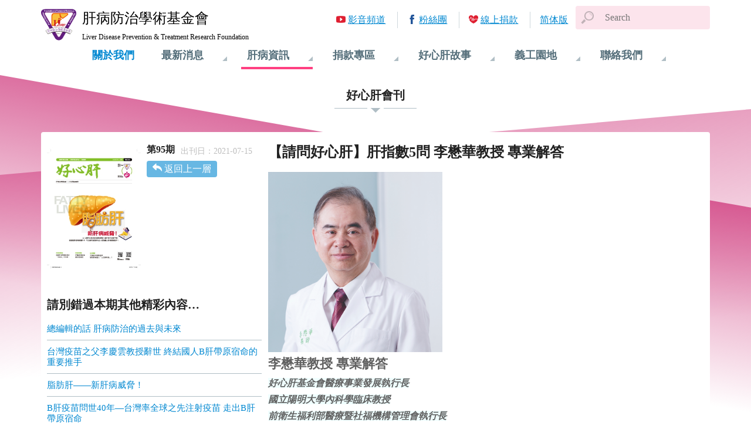

--- FILE ---
content_type: text/html; charset=utf-8
request_url: https://liver.org.tw/journalView.php?cat=70&sid=1005&page=2
body_size: 18851
content:
<!DOCTYPE html>
<html lang="zh-tw">

<head>
<meta charset="utf-8">
<meta http-equiv="X-UA-Compatible" content="IE=Edge, chrome=1">
<meta name="viewport" content="width=device-width, initial-scale=1.0, shrink-to-fit=no">
<meta name="format-detection" content="telephone=no">


<link rel="apple-touch-icon" sizes="180x180" href="images/favicons/apple-touch-icon.png">
<link rel="icon" type="image/png" sizes="32x32" href="images/favicons/favicon-32x32.png">
<link rel="icon" type="image/png" sizes="194x194" href="images/favicons/favicon-194x194.png">
<link rel="icon" type="image/png" sizes="192x192" href="images/favicons/android-chrome-192x192.png">
<link rel="icon" type="image/png" sizes="16x16" href="images/favicons/favicon-16x16.png">

<link rel="mask-icon" href="images/favicons/safari-pinned-tab.svg" color="#5bbad5">
<link rel="shortcut icon" href="images/favicons/favicon.ico">

<meta name="theme-color" content="#ffffff">

<title>好心肝會刊 | 肝基會</title>
<meta name="keywords" content="肝病,肝硬化,肝癌,B肝,C肝,B型肝炎,C型肝炎,肝炎,篩檢,偏鄉篩檢,保肝,保肝全壘打,肝功能,口服藥,疫苗,B肝疫苗,艾百樂,夏奉寧,賀肝樂,肝基會" />
<meta name="description" content="肝病防治學術基金會以消滅肝病為最終目標。致力宣傳肝病防治知識達到教育意義，從事研究肝病治療方法不斷創新醫療。讓我們及子孫擁有更健康的未來。請一起加入打擊肝病的行列。" />

<!-- Global site tag (gtag.js) - Google Analytics -->
<script async src="https://www.googletagmanager.com/gtag/js?id=UA-92055720-5"></script>
<script>
  window.dataLayer = window.dataLayer || [];
  function gtag(){dataLayer.push(arguments);}
  gtag('js', new Date());

  gtag('config', 'UA-92055720-5' ,{ 'page_path': location.pathname + location.search });
</script>

<link rel="stylesheet" href="css/bundle.min.css?timestamp=20180209">


<link rel="stylesheet" href="css/pages/journalView.min.css">

<meta property="og:title" content="【請問好心肝】肝指數5問 李懋華教授 專業解答"/>
<meta property="og:site_name" content="肝病防治學術基金會"/>	
<meta property="og:description" content="李懋華教授 專業解答好心肝基金會醫療事業發展執行長國立陽明大學內科學臨床教授前衛生福利部醫療暨社福機構管理會執行長醫學專長：內科、消化系內科、家庭醫學科、安寧緩和醫學Q1：抽血檢查肝指數（AST、ALT）正常，代表肝臟很健康？A： 一般民眾關心其肝臟是否有問題，往往都是指驗血中有關肝功能中的AST、ALT 這二項，因為此二者是肝內最多的酵素，它們由肝細胞製造，於細胞發炎或壞死時釋出於血液中。AST即GOT，ALT是指GPT，二者常被稱為肝功能指數，也就是此二指數上升即為肝正在發炎。雖然各實驗室之參考值不一，但大多數以4..." />

<meta property="og:image" content="//www.liver.org.tw/uploadfile/fileperiod_news01_category/1_1626162596S2.jpg" />

</head>

<body class="hepatopathyInfo">
	<div class="container">
		
<header class="header">
	<span class="nav-toggle"></span>
	<a href="index.php" class="logo">
		<span class="cht">肝病防治學術基金會</span>
		<span class="eng">Liver Disease Prevention &amp; Treatment Research Foundation</span>
	</a>
	<div class="searchArea">
		<form name="search" id="search" method="GET" action="search.php"  accept-charset="utf-8">
		<!--input  type="text" id="q"  value="關鍵字搜尋" onfocus="if (this.value=='關鍵字搜尋') { this.value=''; }" onblur="if (this.value=='') { this.value='關鍵字搜尋'; }" />
		<input name="" type="image" src="images/btn/search.gif" alt="搜尋" align="absmiddle" style="*margin-left: 5px !important;"  onclick="javascript:$(this).parents('form').submit();"-->
		<span class="searchToggle"></span>
		<input type="text" id="q" name="q" class="form-control searchInput" placeholder="Search" >
		</form>
	</div>
	<div class="nav">
		<div class="nav-body">

			<div class="nav-block ">
				<h3 class="nav-item"><a href="aboutUs.php">關於我們</a></h3>
			</div>
			<div class="nav-block ">
				<h3 class="nav-item">最新消息</h3>
				<ul class="nav-subItem">
<li><a href='newsList.php?cat=9'>肝基會公告</a></li>
<li><a href='newsList.php?cat=3'>最新消息</a></li>
<li><a href='newsList.php?cat=7'>認識基金會</a></li>
<li><a href='newsList.php?cat=4'>許金川專欄</a></li>
<li><a href='newsList.php?cat=2'>篩檢活動</a></li>
<li><a href='newsList.php?cat=1'>衛教講座</a></li>
	
				</ul>
			</div>
			<div class="nav-block current">
				<h3 class="nav-item">肝病資訊</h3>
				<ul class="nav-subItem">
					<li><a href="knowledgeList.php">肝病知識</a></li>
					<li><a href="journalList.php">好心肝會刊</a></li>
					<li><a href="LPHEManualList.php">保肝衛教手冊</a></li>
					<li><a href="HEVideoList.php">衛教影音</a></li>
					<li><a href="liveEventList.php">肝病活動</a></li>
				</ul>
			</div>
			<div class="nav-block ">
				<h3 class="nav-item">捐款專區</h3>
				<ul class="nav-subItem">

					<li><a href="donateWay.php">捐款方式</a></li>
					<li><a href="https://donation.sinopac.com/OnlineSinoPac/OnlineSinopac/ProjList?OrgID=O003" target="_new">線上捐款</a></li>
					<li><a href="donateList.php">捐款名單</a></li>
<li><a href='raiseList.php?cat=1'>勸募專案公告</a></li>
				</ul>
			</div>
			<div class="nav-block ">
				<h3 class="nav-item">好心肝故事</h3>
				<ul class="nav-subItem">
<li><a href='storyList.php?cat=2'>好心肝服務中心</a></li>
<li><a href='storyList.php?cat=1'>好心肝故事</a></li>
	
				</ul>
			</div>
			<div class="nav-block ">
				<h3 class="nav-item">義工園地</h3>
				<ul class="nav-subItem">
					<li><a href="volunteersBrief.php">義工團簡介</a></li>
					<li><a href="volunteersEventList.php">義工活動</a></li>
					<li><a href="join.php">我要參加</a></li>
				</ul>
			</div>
			<div class="nav-block ">
				<h3 class="nav-item">聯絡我們</h3>
				<ul class="nav-subItem">
					<li><a href="comment.php">我要留言</a></li>
					<li><a href="contactInfo.php">聯絡資訊</a></li>
				</ul>
			</div>
			<ul class="quickLinks">
				<li class="link-video"><a href="https://www.youtube.com/user/Liverorg" target="_blank">影音頻道</a></li>
				<li class="link-fb"><a href="https://www.facebook.com/liverhealth" target="_blank">粉絲團</a></li>
				<li class="link-donate"><a href="https://donation.sinopac.com/OnlineSinoPac/default.aspx?id=O003" target="_new">線上捐款</a></li>
				
<li class='lang-chi'><a href='//www.liver.org.tw/journalView.php?lang=zh-CN&page=2&cat=70&sid=1005'>简体版</a></li>			</ul>
		</div>
	</div>
</header>

		
<main class="main journalView">
		<h2 class="page-title"><span>好心肝會刊</span><small>肝病資訊</small></h2>
	<article class="article">
		<section class="article-header">
			<img srcset="uploadfile/fileperiod_news01_category/1_1626162596S1.jpg 270w,
						 uploadfile/fileperiod_news01_category/1_1626162596S2.jpg 540w" sizes="(max-width: 48em) 0vw, 160px" alt="">
			<h3>第95期</h3>
						<p class="publish">出刊日：2021-07-15</p>
						<a href="journalList.php?page=2" class="return">返回上一層</a>
		</section>
		
		<section class="article-context">
					<h1>【請問好心肝】肝指數5問 李懋華教授 專業解答</h1>
			<p><div><img alt="" src="/uploadfiles/images/54%285%29.jpg" style="width: 40%;" /></div>

<div><span style="font-size:22px;"><strong>李懋華教授 專業解答</strong></span></div>

<div><em><strong><span style="background-color:#f0ffff;">好心肝基金會醫療事業發展執行長</span></strong></em></div>

<div><em><strong><span style="background-color:#f0ffff;">國立陽明大學內科學臨床教授</span></strong></em></div>

<div><em><strong><span style="background-color:#f0ffff;">前衛生福利部醫療暨社福機構管理會執行長</span></strong></em></div>

<div><em><strong><span style="background-color:#f0ffff;">醫學專長：內科、消化系內科、家庭醫學科、安寧緩和醫學</span></strong></em></div>

<div>&nbsp;</div>

<div><b>Q1</b><b>：抽血檢查肝指數（</b><b>AST</b><b>、</b><b>ALT</b><b>）正常，代表肝臟很健康？</b></div>

<div>A： 一般民眾關心其肝臟是否有問題，往往都是指驗血中有關肝功能中的AST、ALT 這二項，因為此二者是肝內最多的酵素，它們由肝細胞製造，於細胞發炎或壞死時釋出於血液中。AST即GOT，ALT是指GPT，二者常被稱為肝功能指數，也就是此二指數上升即為肝正在發炎。雖然各實驗室之參考值不一，但大多數以40以下為正常。但肝指數正常並不代表肝臟很健康。</div>

<div>&nbsp;</div>

<div>我們臨床上常看到病人有長期慢性肝炎病史，於追蹤檢查過程中因疾病發炎的病程變化，以致肝指數高高低低，但當走到發生肝硬化甚至肝癌時，肝發炎情形往往已很輕微、甚至停止了，這時肝指數可能正常，但其實病情是嚴重的，也有不少患者為慢性B型肝炎帶原者，多次驗血肝指數都正常，但肝切片檢查已呈現肝硬化了。同時因肝臟具有多重生理功能，因此須有多項檢查才能評估肝臟是否健康。</div>

<div>&nbsp;</div>

<div><b>Q2</b><b>：抽血檢查肝指數異常，但沒有症狀，可以不理會？</b></div>

<div>A： 患者肝指數異常升高，不一定都有症狀，尤其是沒有黃疸的病人，但它可能代表著多種不同的肝病或其他器官的疾病，肝病方面如病毒性肝炎（A、B或C型）、自體免疫肝炎、脂肪性肝炎、喝酒造成肝炎、藥物引起肝炎、肝硬化、肝癌等。</div>

<div>&nbsp;</div>

<div>至於其他器官的疾病也可以引起肝指數異常，如心臟肌肉有很多AST，因此在心肌梗塞、充血性心臟衰竭、橫紋肌溶解症等也都會異常升高，因此須加上其他檢查如腹部超音波、肝炎病毒標記及其他的肝功能項目（ALP、GGT、Bilirubin、A/G等）並加上問診及理學檢查等，才能找出真正的原因，如果不理會可能延誤就醫治療的時機。</div>

<div>&nbsp;</div>

<div><b>Q3</b><b>：肝指數異常，要趕快吃保肝的健康食品？</b></div>

<div>A： 部分國人遇到驗血有肝指數異常，有時不先求醫診治，而喜歡請教周邊友人，或看媒體廣告，友人也很熱心以自己的經驗推薦保肝健康食品。服用後有時正巧踫到肝指數下降，就以為有效，但其實肝發炎指數在疾病追蹤期間常常高高低低，這可能跟人體自身免疫細胞跟病毒打戰之強度有關，或正好患者停止使用引起肝指數異常的因子如藥物、洒精等因素有關。同時市面上的保肝健康食品，往往多為胺基酸或維生素、營養品等，吃下健康食品對肝應沒有什麼特別益處，且如果使用未經證實有效之保健食品，這些食品也須經由肝解毒代謝，反而增加肝的負擔，或者因此未即時求醫而延誤病情。</div>

<div>&nbsp;</div>

<div>因此如發現肝指數異常，仍希望患者能夠及時就醫。</div>

<div>&nbsp;</div>

<div><b>Q4</b><b>：我有</b><b>B</b><b>肝，已抽血驗了</b><b>AST</b><b>、</b><b>ALT</b><b>，為何醫師還要我驗病毒量？</b></div>

<div>A： 病毒量（HBV DNA）是代表病毒在體內複製的情形，是運用分子生物學的技術，去偵測血液中是否有病毒的存在及估算出病毒的數量，病毒量目前不只做為是否需要治療的參考，且可預測未來是否可能罹患肝癌的風險高低，依2006年時任中研院院士的陳建仁教授團隊的研究，患者B肝病毒量超過2000 IU/ml，未來罹患肝硬化及肝癌的機會倍增。但這些都須搭配肝指數值，才能做好判斷。如很多年輕人，體內病毒雖然不斷的複製，濃度很高達幾億，但身體的免疫細胞不會去攻擊病毒，也就不破壞肝細胞（免疫容忍期），因此肝指數ALT正常，暫時不必太擔心病毒量多少，也不建議立即治療，吃藥雖說可使病毒量減少，但沒有什麼益處且浪費金錢。</div>

<div>&nbsp;</div>

<div>如肝指數異常升高，若半年內有2次ALT大於正常值上限（間隔3個月），B肝病毒量超過20000 IU/ml，肝臟有F3級的纖維化即可用藥。</div>

<div>但如測不到病毒，也可能是病毒量很低測不到，甚至B型肝炎表面抗體（Anti-HBs）已經出現，但是B肝病毒仍藏在肝細胞核（cccDNA）內，仍須定期追蹤，因只要有病毒存在，仍可以在適當的時機再重新大量複製。</div>

<div>&nbsp;</div>

<div><b>Q5</b><b>：肝指數異常是因為常熬夜的關係？早點睡覺自然就會好？</b></div>

<div>A： 長時間熬夜可能使人體的免疫力下降，對已存在的慢性病病情可能不利，但目前尚無直接證據顯示對肝臟功能正常的人會造成肝指數異常，也就是說，對肝臟功能正常之人，熬夜不會直接導致肝細胞損傷。如果有肝指數異常，應該找出引起肝指數異常的原因，給予治療，或排除致病因素，才能使之回復正常，尤其是感染肝炎病毒並不是早睡就能清除的，因此也不會早點睡就會自然好。</div>
</p>
				
			<div class="socialShare">
				<a href="javascript: void(window.open('http://www.facebook.com/share.php?u='.concat(encodeURIComponent(location.href))));" class="facebook">Facebook</a>
				<a href="javascript: void(window.open('https://plus.google.com/share?url='.concat(encodeURIComponent(location.href))));" class="googlePlus">Google+</a>
				<a href="javascript: void(window.open('http://twitter.com/home/?status='.concat(encodeURIComponent(document.title)) .concat(' ') .concat(encodeURIComponent(location.href))));" class="twitter">Twitter</a>
				<a href="javascript:(function(){window.open('http://v.t.sina.com.cn/share/share.php?title='+encodeURIComponent(document.title)+'&url='+encodeURIComponent(location.href));})()" class="sinaweibo">微博</a>
			</div>
		  
		</section>
		
				<section class="toc">
			<h4>請別錯過本期其他精彩內容…</h4>
			<ul>
								<li><a href="journalView.php?cat=70&sid=989&page=2">總編輯的話 肝病防治的過去與未來</a></li>
								<li><a href="journalView.php?cat=70&sid=990&page=2">台灣疫苗之父李慶雲教授辭世 終結國人B肝帶原宿命的重要推手</a></li>
								<li><a href="journalView.php?cat=70&sid=991&page=2">脂肪肝――新肝病威脅！</a></li>
								<li><a href="journalView.php?cat=70&sid=992&page=2">B肝疫苗問世40年—台灣率全球之先注射疫苗  走出B肝帶原宿命</a></li>
								<li><a href="journalView.php?cat=70&sid=993&page=2">晚期肝癌用藥選擇多  「幸運兒」可治癒！</a></li>
								<li><a href="journalView.php?cat=70&sid=994&page=2">抽血驗肝癌準嗎？  搞懂肝癌腫瘤標記</a></li>
								<li><a href="journalView.php?cat=70&sid=995&page=2">積極推行洗腎病人根除Ｃ肝 Ｃ肝治癒了 腎臟也受益</a></li>
								<li><a href="journalView.php?cat=70&sid=996&page=2">肝不好，容易流血不止嗎？</a></li>
								<li><a href="journalView.php?cat=70&sid=997&page=2">肝臟病理檢查 揪出致病因 數位病理及一日病理成趨勢</a></li>
								<li><a href="journalView.php?cat=70&sid=998&page=2">【林老師診療室】怎麼看自己的檢驗報告？ 《Alb》、《Glo》、《TP》</a></li>
								<li><a href="journalView.php?cat=70&sid=999&page=2">【愛肝新樂園】及時換肝，斬草除根</a></li>
								<li><a href="journalView.php?cat=70&sid=1000&page=2">大腸癌早期無症狀 接受篩檢進入「人生勝利組」！</a></li>
								<li><a href="journalView.php?cat=70&sid=1001&page=2">肝爹信箱 有問必答</a></li>
								<li><a href="journalView.php?cat=70&sid=1002&page=2">哲人日已遠　典型在夙昔  緬懷追思陳定信教授</a></li>
								<li><a href="journalView.php?cat=70&sid=1003&page=2">從海線到山線 苗栗齊心護肝 力拼C肝完治</a></li>
								<li><a href="journalView.php?cat=70&sid=1004&page=2">感謝斯巴克集團環境消毒善舉 好心肝就診更安心</a></li>
								<li><a href="journalView.php?cat=70&sid=1006&page=2">【請問好心肝】心律不整5問 曾春典教授 專業解答</a></li>
								<li><a href="journalView.php?cat=70&sid=1007&page=2">【請問好心肝】大腸癌化療4問 謝銘鈞教授 專業解答</a></li>
								<li><a href="journalView.php?cat=70&sid=1008&page=2">【請問好心肝】骨關節炎5問 許秉寧教授 專業解答</a></li>
								<li><a href="journalView.php?cat=70&sid=1009&page=2">【請問好心肝】皮膚雷射3問 陳昭旭醫師專業解答</a></li>
								<li><a href="journalView.php?cat=70&sid=1010&page=2">守護臺大教職員工健康 好心肝基金會提供愛心健檢服務</a></li>
								<li><a href="journalView.php?cat=70&sid=1011&page=2">好心肝愛心陪檢車接送 健檢更安心</a></li>
								<li><a href="journalView.php?cat=70&sid=1012&page=2">支持好心肝 好心肝門診中心擴建</a></li>
							</ul>
		</section>
				
	</article>
	</main>

		<footer class="footer">
	<div class="footer-content">
		<ul class="footer-quickLinks">
			<li><a href="http://ghm.tw/index.php">好心肝健康管理中心</a></li>
			<li><a href="http://www.goodliver.org.tw/">好心肝基金會</a></li>
			<li><a href="http://www.glc.tw/">好心肝門診中心</a></li>
			<li><a href="https://www.twhealth.org.tw/">全民健康基金會</a></li>
		</ul>
		<p class="copyright">財團法人肝病防治學術基金會 版權所有</p>
		<address>地址：100 台北市公園路30-1號 6樓</address>
		<p class="tel">服務專線：<a href="tel:0800-000-583">0800-000-583</a></p>
		<div class="trust">
		
			<a href="http://www.globaltrust.com.tw/trustseal/seal.asp?id=1434579380&website=www_liver_org_tw" target="_blank"><img src="images/gd_seal.gif" alt=""></a>
			<a href="http://www.globaltrust.com.tw/trustseal/seal.asp?id=1434579380&website=www_liver_org_tw" target="_blank"><img src="images/globaltrust_seal.gif" alt=""></a>
		</div>
	</div>
</footer>

	</div>
<script src="js/bundle.min.js?timestamp=20180209" data-pace-options='{"ajax": false, "restartOnPushState": false, "restartOnRequestAfter": false}'></script>

</body>
</html>

--- FILE ---
content_type: text/css
request_url: https://liver.org.tw/css/bundle.min.css?timestamp=20180209
body_size: 48328
content:
@charset "UTF-8";.btn,.btn--link,.btn--thirdary,button,html input[type=button],input[type=reset],input[type=submit]{-webkit-user-select:none;-moz-user-select:none;-ms-user-select:none;user-select:none;cursor:pointer;display:inline-block;border-radius:2.5rem;color:#fff;padding:.625rem 1.25rem;font-size:1.125rem;text-align:center;background-image:none;white-space:nowrap;line-height:normal;position:relative;min-height:3rem;font-weight:700;border:none}.btn,button,html input[type=button],input[type=reset],input[type=submit]{-webkit-appearance:button;-moz-appearance:button;appearance:button;background-color:#616161}.btn,a.btn,button,html input[type=button],input[type=reset],input[type=submit]{text-decoration:none}a.btn{-webkit-appearance:none;-moz-appearance:none;appearance:none}.active.btn,.btn:active,button.active,button:active,html input.active[type=button],html input[type=button]:active,input.active[type=reset],input.active[type=submit],input[type=reset]:active,input[type=submit]:active{box-shadow:inset 0 4px 0 rgba(0,0,0,.5);background-color:#545454;position:relative;bottom:-2px}.btn:disabled,.disabled.btn,[disabled].btn,button.disabled,button:disabled,button[disabled],html input.disabled[type=button],html input[disabled][type=button],html input[type=button]:disabled,input.disabled[type=reset],input.disabled[type=submit],input[disabled][type=reset],input[disabled][type=submit],input[type=reset]:disabled,input[type=submit]:disabled{opacity:.2;cursor:not-allowed}.btn--link,.btn--thirdary{-webkit-appearance:none;-moz-appearance:none;appearance:none;background-color:transparent}.btn--link,.btn--thirdary,a.btn--link,a.btn--thirdary{color:#0288d1}.active.btn--link,.active.btn--thirdary,.btn--link:active,.btn--link:hover,.btn--thirdary:active,.btn--thirdary:hover{box-shadow:none;background-color:transparent;text-decoration:underline}.btn--link:hover,.btn--thirdary:hover{color:#9c27b0}.active.btn--link,.active.btn--thirdary,.btn--link:active,.btn--thirdary:active{color:#ff4081}.btn--link:disabled,.btn--thirdary:disabled,.disabled.btn--link,.disabled.btn--thirdary,[disabled].btn--link,[disabled].btn--thirdary{opacity:.4;cursor:not-allowed;color:#bdbdbd;text-decoration:none}.form-checkbox label,.form-radio label{position:relative;padding:.625rem 0;margin:0;font-weight:400;cursor:pointer;min-height:1.875rem}.form-checkbox .form-control,.form-radio .form-control{display:inline-block;width:auto}.form-checkbox input[type=checkbox],.form-checkbox input[type=radio],.form-radio input[type=checkbox],.form-radio input[type=radio]{display:none}.form-checkbox input[type=checkbox]+span,.form-checkbox input[type=radio]+span,.form-radio input[type=checkbox]+span,.form-radio input[type=radio]+span{transition:color .2s;min-height:1.5rem;overflow:hidden;display:inline-block;position:relative;padding-left:1.875rem;margin-right:.25rem;vertical-align:middle}.form-checkbox input[type=checkbox]+span::after,.form-checkbox input[type=checkbox]+span::before,.form-checkbox input[type=radio]+span::after,.form-checkbox input[type=radio]+span::before,.form-radio input[type=checkbox]+span::after,.form-radio input[type=checkbox]+span::before,.form-radio input[type=radio]+span::after,.form-radio input[type=radio]+span::before{content:'';font-family:liver;font-size:1rem;line-height:1.5rem;text-align:center;display:block;width:1.5rem;height:1.5rem;position:absolute;left:0;top:0;overflow:hidden}.form-checkbox input[type=checkbox]+span::before,.form-checkbox input[type=radio]+span::before,.form-radio input[type=checkbox]+span::before,.form-radio input[type=radio]+span::before{transition:background-color .2s,border-color .2s;background-color:#fff;border:solid 2px #b0bec5;z-index:1}.form-checkbox input[type=checkbox]+span::after,.form-checkbox input[type=radio]+span::after,.form-radio input[type=checkbox]+span::after,.form-radio input[type=radio]+span::after{transform:scale(0);transform-origin:center center;transition:color .2s,transform .2s ease-in-out .1s;color:transparent;z-index:2}.form-checkbox input[type=checkbox]:checked+span,.form-checkbox input[type=radio]:checked+span,.form-radio input[type=checkbox]:checked+span,.form-radio input[type=radio]:checked+span{color:#259b24;font-weight:700}.form-checkbox input[type=checkbox]:checked+span::before,.form-checkbox input[type=radio]:checked+span::before,.form-radio input[type=checkbox]:checked+span::before,.form-radio input[type=radio]:checked+span::before{background-color:#259b24;border-color:#259b24}.form-checkbox input[type=checkbox]:checked+span::after,.form-checkbox input[type=radio]:checked+span::after,.form-radio input[type=checkbox]:checked+span::after,.form-radio input[type=radio]:checked+span::after{transform:scale(1);color:#fff}.form-checkbox input[type=checkbox]:disabled+span,.form-checkbox input[type=radio]:disabled+span,.form-radio input[type=checkbox]:disabled+span,.form-radio input[type=radio]:disabled+span{cursor:not-allowed;color:#bdbdbd}.form-checkbox input[type=checkbox]:disabled+span::before,.form-checkbox input[type=radio]:disabled+span::before,.form-radio input[type=checkbox]:disabled+span::before,.form-radio input[type=radio]:disabled+span::before{background-color:#eee}.form-checkbox input[type=checkbox]:disabled:checked+span,.form-checkbox input[type=radio]:disabled:checked+span,.form-radio input[type=checkbox]:disabled:checked+span,.form-radio input[type=radio]:disabled:checked+span{color:#bdbdbd}.form-checkbox input[type=checkbox]:disabled:checked+span::after,.form-checkbox input[type=radio]:disabled:checked+span::after,.form-radio input[type=checkbox]:disabled:checked+span::after,.form-radio input[type=radio]:disabled:checked+span::after{color:#bdbdbd}.article-header .return::before,.invalid-feedback::before,.nav-block.current .nav-item::before,.nav-toggle::before,.pagination-first a::before,.pagination-last a::before,.pagination-next a::before,.pagination-prev a::before,.quickLinks .link-donate::before,.quickLinks .link-fb::before,.quickLinks .link-video::before,.required::before,.searchArea .searchToggle::before,.slidePage-back::before,.tab a::after,p a[href^=http][target='_blank']::after{font-family:liver,my-sans-serif;font-style:normal;font-variant:normal;font-weight:400;-webkit-font-smoothing:antialiased;-moz-osx-font-smoothing:grayscale;text-decoration:none;text-transform:none;vertical-align:baseline;line-height:normal}.footer-quickLinks,.nav-subItem,.pagination,.quickLinks,.tab{padding:0;margin:0;list-style:none}.footer-quickLinks li,.nav-subItem li,.pagination li,.quickLinks li,.tab li{padding-left:0;margin-left:0;list-style:none}@font-face{font-family:my-sans-serif;src:local(LiHei Pro),local(Microsoft JhengHei),local(Microsoft YaHei),local(Heiti TC),local(SimHei);unicode-range:U+4E00-9FFF}@font-face{font-family:my-serif;src:local(LiSong Pro),local(PMingLiU);unicode-range:U+4E00-9FFF}@font-face{font-family:my-sans-serif;src:local(Hiragino Kaku Gothic Pro),local(Meiryo);unicode-range:U+3040-30FF}@font-face{font-family:my-serif;src:local(Hiragino Mincho Pro),local(MS PMincho);unicode-range:U+3040-30FF}@font-face{font-family:my-sans-serif;src:local(LiHei Pro),local(Microsoft JhengHei);unicode-range:U+3105-312C}@font-face{font-family:my-serif;src:local(LiSong Pro),local(PMingLiU);unicode-range:U+3105-312C}@font-face{font-family:my-sans-serif;src:local(Tahoma),local(Helvetica),local(Arial);unicode-range:U+00-024F}@font-face{font-family:my-serif;src:local(Georgia),local(Times New Roman),local(Times);unicode-range:U+00-024F}html{box-sizing:border-box}*,::after,::before{box-sizing:inherit}html{font-size:16px;-moz-text-size-adjust:100%;-ms-text-size-adjust:100%;-webkit-text-size-adjust:100%;text-size-adjust:100%;-webkit-font-smoothing:antialiased}body{font:1rem/1.8 my-sans-serif;margin:0;text-rendering:optimizeLegibility;-webkit-tap-highlight-color:transparent;color:#616161;background-color:#fff}.msie body{font-family:"Helvetica Neue",Helvetica,Arial,Meiryo,"Meiryo UI","微軟正黑體","Microsoft JhengHei","微软雅黑体","Microsoft YaHei","儷黑 Pro","LiHei Pro","黑体",SimHei,sans-serif}article,aside,details,figcaption,figure,footer,header,hgroup,main,nav,section,summary{display:block}audio,canvas,progress,video{display:inline-block;vertical-align:baseline}video{background-color:#000}audio:not([controls]){display:none;height:0}[hidden],template{display:none}summary{cursor:pointer;outline:0}a{background:0 0;text-decoration:none}a:link{color:#0288d1}a:visited{color:#0288d1}a:hover{color:#9c27b0}a:active{color:#ff4081}a:focus{color:false}a:active,a:hover{outline:0}a[href$='.doc'],a[href$='.pdf'],p a[href^=http][target='_blank']{border-bottom:solid 1px #0288d1;display:inline;line-height:normal;margin-right:1.5rem}a[href$='.doc']:hover,a[href$='.pdf']:hover,p a[href^=http][target='_blank']:hover{border-color:#9c27b0}a[href$='.doc']::after,a[href$='.pdf']::after,p a[href^=http][target='_blank']::after{content:'';width:1.5rem;height:1.5rem;display:inline-block;background:right center/contain no-repeat;vertical-align:baseline;margin-right:-1.5rem}p a[href^=http][target='_blank']::after{content:"\e014";margin-left:.25rem;font-size:1.2em}a[href$='.doc']::after{background-image:url(../images/fileType-doc.png)}a[href$='.pdf']::after{background-image:url(../images/fileType-pdf.png)}h1{font-size:1.5rem}h2{font-size:1.25rem}h3{font-size:1.125rem}h4{font-size:1rem}h5{font-size:.9375rem}h6{font-size:.875rem}h1,h2,h3,h4,h5,h6{font-weight:700;line-height:1.2;color:#212121;margin:0 0 1.25rem 0}abbr[title]{cursor:help;border-bottom:1px dotted #e0e0e0}address{margin:0 0 1.25rem 0;font-style:normal}b,strong{font-weight:700}blockquote{font-size:1.25rem;border-left:solid 3px #b0bec5;padding:1.25rem;margin:0 0 1.25rem 0}cite{font-style:normal}code{padding:2px 4px;font-size:90%;color:#c7254e;background-color:#f9f2f4;border-radius:.25rem}dfn{font-style:italic}hr{box-sizing:content-box;height:0;margin:0 0 1.25rem 0;border:0;border-top:1px solid #bdbdbd}mark{background-color:#fff9c4;color:#000;padding:2px;border-radius:.25rem}p,pre{margin:0 0 1.25rem 0}kbd{padding:2px 4px;font-size:90%;color:#fff;background-color:#333;border-radius:.125rem;box-shadow:inset 0 -1px 0 rgba(0,0,0,.25)}code,kbd,pre,samp{font-family:Menlo,Monaco,Consolas,"Courier New",monospace;font-size:1rem}pre{white-space:pre;white-space:pre-wrap;word-wrap:break-word;overflow:auto;display:block;padding:.625rem;word-break:break-all;word-wrap:break-word;color:#616161;background-color:#eee;border:1px solid #9e9e9e;border-radius:.25rem}q{quotes:none}q:after,q:before{content:'';content:none}small{font-size:small}sub,sup{font-size:75%;line-height:0;position:relative;vertical-align:baseline}sup{top:-6px}sub{bottom:-3px}dl,menu,ol,ul{margin:0 0 1.25rem 0}dt{font-weight:700}dd{margin:0 0 0 2.5rem}menu,ul{padding-left:0}ol{padding-left:1.875rem}ul{list-style-image:url(../images/list_style1.svg)}ul li{margin-left:1.25rem}ul ul{list-style-image:url(../images/list_style2.svg);margin-bottom:1.25rem}nav ol,nav ul{list-style:none;list-style-image:none;padding:0}img{border:0;-ms-interpolation-mode:bicubic;width:100%;height:auto;position:relative;display:block}img::before{content:'';border-radius:.25rem;display:block;position:absolute;z-index:1;width:100%;height:100%;border:dashed 2px #e0e0e0;background-color:#f5f5f5}img::after{content:"\e007" " OOPS! Broken image.";display:block;font-family:liver,my-sans-serif;font-size:1rem;padding:.25rem .625rem;color:#757575;position:relative;z-index:2}svg:not(:root){overflow:hidden}figure{margin:0 0 1.25rem 0}form{margin:0}fieldset{border:none;margin:0 0 1.25rem 0;padding:0;min-width:0}legend{border:0;white-space:normal;margin:0 0 .625rem 0;padding:6px;font-weight:700;font-size:1.125rem;color:#000}button{overflow:visible}button,input,optgroup,select,textarea{font:inherit;font-family:my-sans-serif;margin:0;vertical-align:baseline}.msie button,.msie input,.msie optgroup,.msie select,.msie textarea{font-family:"Helvetica Neue",Helvetica,Arial,Meiryo,"Meiryo UI","微軟正黑體","Microsoft JhengHei","微软雅黑体","Microsoft YaHei","儷黑 Pro","LiHei Pro","黑体",SimHei,sans-serif}button,input{line-height:normal}button,select{text-transform:none}input[type=checkbox],input[type=radio]{box-sizing:border-box;padding:0;margin:4px 0 0;line-height:normal}input[type=number]::-webkit-inner-spin-button,input[type=number]::-webkit-outer-spin-button{height:auto}input[type=search]{-webkit-appearance:textfield;box-sizing:border-box}input[type=search]::-webkit-search-cancel-button,input[type=search]::-webkit-search-decoration{-webkit-appearance:none}input[type=file]{display:block}input[type=range]{display:block}select[multiple],select[size]{height:auto}output{display:block;padding-top:2.25rem;font-size:1rem;line-height:1.8;color:#212121}button::-moz-focus-inner,input::-moz-focus-inner{border:0;padding:0}textarea{overflow:auto;vertical-align:top}optgroup{font-weight:700}input:placeholder,textarea:placeholder{color:#9e9e9e!important}label{display:inline-block;max-width:100%}input[type=color],input[type=date],input[type=datetime-local],input[type=datetime],input[type=email],input[type=month],input[type=number],input[type=password],input[type=search],input[type=tel],input[type=text],input[type=time],input[type=url],input[type=week],select,textarea{color:#212121;background-color:#fce4ec;background-image:none;border:solid 2px #fce4ec;height:2.5rem;padding:.625rem;border-radius:.25rem}input[type=password]::-ms-clear,input[type=password]::-ms-reveal{display:none}select{background:#fce4ec url(../images/expand_more.svg) right center/2rem 2rem no-repeat;padding:0 3rem 0 .625em;-webkit-appearance:none;-moz-appearance:none;appearance:none;min-width:3em}select:focus{background-image:url(../images/expand_less.svg)}_:-ms-input-placeholder,:root select::-ms-expand{display:none}input[type=search]{-webkit-appearance:none}input[type=date],input[type=datetime-local],input[type=month],input[type=time]{line-height:2.5rem}table{width:100%;max-width:100%;margin:0 0 1.25rem 0;background-color:#fff;box-shadow:0 0 8px 0 rgba(96,125,139,.3);border:solid 1px #b0bec5;border-bottom:none;border-spacing:0;overflow:hidden;border-collapse:separate}table td,table th{padding:1.25rem;text-align:left;line-height:1.8;vertical-align:top;border-bottom:solid 1px #b0bec5}table>caption{font-size:1rem;text-align:center}table thead th{vertical-align:bottom;font-weight:700;background-color:#424242;color:#fff}table>tbody+tbody{border-top:2px solid #607d8b}table td[rowspan]{vertical-align:middle}::-moz-selection{background:rgba(0,0,0,.2)}::selection{background:rgba(0,0,0,.2)}::-moz-selection{background:rgba(0,0,0,.2)}::-webkit-search-cancel-button{-webkit-appearance:searchfield-cancel-button!important}:focus{outline:0}iframe{border:none}@font-face{font-family:liver;src:url(../fonts/liver.eot);src:url(../fonts/liver.eot?#iefix) format("embedded-opentype"),url(../fonts/liver.woff) format("woff"),url(../fonts/liver.ttf) format("truetype"),url(../fonts/liver.svg#liver) format("svg")}.btn-group{text-align:center;margin-bottom:1.25rem}.btn-group>*{display:inline-block}.btn--primary{background-color:#ff4081}.btn--primary,a.btn--primary{color:#fff}.btn--primary.active,.btn--primary:active{color:#fff;background-color:#ff2770}.btn--primary.disabled,.btn--primary.disabled.active,.btn--primary.disabled:active,.btn--primary:disabled,.btn--primary:disabled.active,.btn--primary:disabled:active,.btn--primary[disabled],.btn--primary[disabled].active,.btn--primary[disabled]:active{background-color:#ff4081}.btn--secondary{background-color:#fff;border:solid 1px #ff4081}.btn--secondary,a.btn--secondary{color:#ff4081}.btn--secondary.active,.btn--secondary:active{color:#ff4081;background-color:#f2f2f2;border-color:#ff1766}.btn--secondary.disabled,.btn--secondary.disabled.active,.btn--secondary.disabled:active,.btn--secondary:disabled,.btn--secondary:disabled.active,.btn--secondary:disabled:active,.btn--secondary[disabled],.btn--secondary[disabled].active,.btn--secondary[disabled]:active{background-color:#fff;border-color:#ff4081}.btn--thirdary,a.btn--thirdary{text-decoration:underline;color:#ff4081}.btn--danger{background-color:#c2185b}.btn--danger,a.btn--danger{color:#fff}.btn--danger.active,.btn--danger:active{color:#fff;background-color:#ab1550}.btn--danger.disabled,.btn--danger.disabled.active,.btn--danger.disabled:active,.btn--danger:disabled,.btn--danger:disabled.active,.btn--danger:disabled:active,.btn--danger[disabled],.btn--danger[disabled].active,.btn--danger[disabled]:active{background-color:#c2185b}.btn--info{background-color:#00acc1}.btn--info,a.btn--info{color:#fff}.btn--info.active,.btn--info:active{color:#fff;background-color:#0095a8}.btn--info.disabled,.btn--info.disabled.active,.btn--info.disabled:active,.btn--info:disabled,.btn--info:disabled.active,.btn--info:disabled:active,.btn--info[disabled],.btn--info[disabled].active,.btn--info[disabled]:active{background-color:#00acc1}.btn--success{background-color:#259b24}.btn--success,a.btn--success{color:#fff}.btn--success.active,.btn--success:active{color:#fff;background-color:#20861f}.btn--success.disabled,.btn--success.disabled.active,.btn--success.disabled:active,.btn--success:disabled,.btn--success:disabled.active,.btn--success:disabled:active,.btn--success[disabled],.btn--success[disabled].active,.btn--success[disabled]:active{background-color:#259b24}.btn--warning{background-color:#f57c00}.btn--warning,a.btn--warning{color:#fff}.btn--warning.active,.btn--warning:active{color:#fff;background-color:#dc6f00}.btn--warning.disabled,.btn--warning.disabled.active,.btn--warning.disabled:active,.btn--warning:disabled,.btn--warning:disabled.active,.btn--warning:disabled:active,.btn--warning[disabled],.btn--warning[disabled].active,.btn--warning[disabled]:active{background-color:#f57c00}.form-group{clear:both;margin-bottom:1.25rem}.form-group::after{clear:both;content:"";display:table}.form-label{color:#757575;display:block;padding-top:.25rem}.form-data{display:block;position:relative}.form-control{display:block;width:100%;min-height:2.5rem}.form-control:focus{background-color:#f9bdbb;border-color:#f9bdbb;outline:0}.form-control[disabled],fieldset[disabled] .form-control{cursor:not-allowed;background-color:#eee;opacity:1;color:#9e9e9e;border-color:#eee}.form-control[readonly]{cursor:not-allowed;background-color:#f5f5f5;opacity:1}.form-control:-webkit-autofill{-webkit-box-shadow:0 0 0 1000px #fce4ec inset}textarea.form-control{height:auto;resize:vertical}.form-checkbox,.form-radio{display:block}.form-checkbox::after,.form-radio::after{clear:both;content:"";display:table}.form-checkbox label,.form-radio label{display:block}.form-checkbox label::before{border-radius:.125rem}.form-checkbox input[type=checkbox]+span::before{border-radius:.125rem}.form-checkbox input[type=checkbox]+span::after{content:"\e008"}.form-radio label::before{border-radius:50%}.form-radio input[type=radio]+span::before{border-radius:50%}.form-radio input[type=radio]+span::after{content:"\e009"}.form-control-static{padding-top:1.25rem;margin-bottom:0}.has-error .form-control,.has-error .form-control:focus{border:dashed 2px #c2185b}.invalid-feedback{color:#c2185b;display:block;clear:both;position:relative;padding-left:1.2rem}.invalid-feedback::before{content:"\e00c";position:absolute;left:0;top:.3rem}.invalid-feedback:empty{display:none}.help-block{display:block;margin-top:5px;margin-bottom:10px;color:#9e9e9e}.helpers--muted{color:#9e9e9e}.helpers--muted a:link{color:#787878;text-decoration:underline;font-weight:700}.helpers--primary{color:#ff4081}.helpers--primary a:link{color:#f30053;text-decoration:underline;font-weight:700}.helpers--success{color:#259b24}.helpers--success a:link{color:#165d16;text-decoration:underline;font-weight:700}.helpers--info{color:#00acc1}.helpers--info a:link{color:#006875;text-decoration:underline;font-weight:700}.helpers--warning{color:#f57c00}.helpers--warning a:link{color:#a95500;text-decoration:underline;font-weight:700}.helpers--danger{color:#c2185b}.helpers--danger a:link{color:#7e103b;text-decoration:underline;font-weight:700}.helpers--success_alt{border-radius:.25rem;background-color:#a3e9a4;color:#0d5302;padding:1.25rem}.helpers--info_alt{border-radius:.25rem;background-color:#b2ebf2;color:#006064;padding:1.25rem}.helpers--warning_alt{border-radius:.25rem;background-color:#ffe0b2;color:#e65100;padding:1.25rem}.helpers--danger_alt{border-radius:.25rem;background-color:#f8bbd0;color:#880e4f;padding:1.25rem}.table--striped>tbody>tr:nth-child(even)>*{background-color:#eee}.table--striped_alt>tbody:nth-child(odd)>tr>*{background-color:#eee}.table--bordered td,.table--bordered th{border:solid 1px #b0bec5}.table--bordered td+td,.table--bordered td+th,.table--bordered th+td,.table--bordered th+th{border-left:solid 3px #b0bec5}.table--hover>tbody>tr:hover>*{background-color:#e0e0e0}.card{box-shadow:0 0 8px 0 rgba(96,125,139,.3);background:#fff}.card-figure{display:block;overflow:hidden;margin-bottom:.625rem;width:100%;-webkit-backface-visibility:hidden;backface-visibility:hidden;transform:translateZ(0) scale(1)}.card-figure img{transition:transform .2s;transform-origin:center center}.card-title{color:#0288d1;font-size:1rem;display:block;margin-bottom:0;padding:0 .625rem .625rem}.card-title:hover{color:#9c27b0}.card-desc{margin-bottom:.625rem;padding:0 .625rem;color:#757575}.card>a{display:block}.pagination{display:block;clear:both;text-align:center}.pagination li{display:inline-block;vertical-align:middle;margin:0 .625rem}.pagination a{display:block;font-size:1rem}.pagination-page{position:relative}.pagination-page.active::after{content:'';display:block;width:100%;height:4px;background:#ff4081;position:absolute;z-index:1;left:0;top:100%}.pagination-first a,.pagination-last a,.pagination-next a,.pagination-prev a{font:0/0 a;color:transparent;text-shadow:none;border:0;border-radius:50%;border:solid 2px #0288d1;position:relative}.pagination-first a::before,.pagination-last a::before,.pagination-next a::before,.pagination-prev a::before{font-size:1rem;color:#0288d1;position:absolute;z-index:1;top:50%;left:50%;transform:translate(-50%,-50%)}.pagination-first a:hover,.pagination-last a:hover,.pagination-next a:hover,.pagination-prev a:hover{border-color:#9c27b0}.pagination-first a:hover::before,.pagination-last a:hover::before,.pagination-next a:hover::before,.pagination-prev a:hover::before{color:#9c27b0}.pagination-first a::before{content:"\e003"}.pagination-prev a::before{content:"\e004"}.pagination-next a::before{content:"\e005"}.pagination-last a::before{content:"\e002"}.pagination-ellipsis::before{content:'...'}.page-title{text-align:center;margin-bottom:1.875rem;position:relative}.page-title span{font-size:1.25rem;padding:0 1.25rem .625rem;border-bottom:solid 1px #b0bec5;position:relative;z-index:1;display:inline-block;margin:0 auto .625rem}.page-title span::before{content:'';border-style:solid;border-color:#b0bec5 transparent transparent transparent;border-width:.5rem;position:absolute;z-index:1;left:50%;top:100%;transform:translateX(-50%);display:block;width:0;height:0;box-shadow:0 6px 0 6px #fff}.page-title small{display:block;white-space:nowrap;position:relative;z-index:2;font-size:1rem}.page-body{border-radius:.25rem;padding:1.25rem .625rem;background-color:#fff;width:100%}.section+.section{border-top:solid 1px #b0bec5;margin-top:1.875rem;padding-top:1.875rem}.section-title{text-align:center;margin-bottom:1.25rem;font-weight:700;font-size:1.25rem}.section-title_alt{text-align:center;margin-bottom:1.25rem;font-weight:700;border-radius:1.125rem;border:solid 2px #607d8b;font-size:1.125rem;color:#607d8b;padding:.25rem 1.25rem;display:inline-block;position:relative;left:50%;transform:translateX(-50%)}.section-body{clear:both}.section-body::after{clear:both;content:"";display:table}.wall{display:flex;flex-flow:row wrap;align-items:stretch}.wall-tile{box-shadow:0 0 8px 0 rgba(96,125,139,.3);background:#fff;margin-bottom:1.25rem}.tab a{display:block}.tab a::after{content:"\e00f"}body,html{width:100%;height:100%}.container{position:relative;z-index:1;width:100%}.container::after,.container::before{content:'';display:block;width:100%;height:350px;background-image:linear-gradient(180deg,#c51162,rgba(255,128,171,0));position:absolute;z-index:-1;top:0}.container::before{transform-origin:left top;left:0;opacity:.6}.container::after{transform-origin:right top;right:0;opacity:.4}.header{z-index:3;background-color:#fff}.main{position:relative;z-index:2;clear:both;overflow:hidden}.footer{position:relative;z-index:1;clear:both;overflow:hidden;width:100%}.logo{display:block}.logo .cht,.logo .eng{display:block;clear:left}.logo .cht{font-size:1.5rem}.nav-block{position:relative}.nav-block.current .nav-item::before{content:"\e017";font-size:1rem;color:#ff4081;margin:auto;display:block;width:1rem;height:1rem;position:absolute;z-index:1;left:.625rem;top:0;bottom:0}.nav-item{margin-bottom:0;white-space:nowrap;position:relative}.nav-item a{display:block;white-space:nowrap}.nav-subItem{display:block;overflow:hidden;max-height:0;transition:max-height .4s}.nav-subItem::before{content:'';display:block;width:0;height:0;position:absolute;z-index:1;transition:top .4s;border-style:solid;border-color:transparent #b0bec5 #b0bec5 transparent;border-width:4px}.nav-subItem li{overflow:hidden}.nav-subItem li:first-child a::before{border-top:none}.nav-subItem a{display:block}.nav-toggle::before{content:"\e016"}.quickLinks{overflow:hidden}.quickLinks .link-donate::before,.quickLinks .link-fb::before,.quickLinks .link-video::before{vertical-align:text-bottom;margin-right:.25rem}.searchArea .searchToggle{display:block}.searchArea .searchToggle::before{content:"\e01a"}.searchArea .searchToggle::before{font-size:1.375rem;text-align:center;display:block;width:100%;height:100%}.article{margin-bottom:1.875rem}.article::after{clear:both;content:"";display:table}.article-header img{margin-bottom:.625rem}.article-header h3{font-size:1rem;margin-bottom:.625rem}.article-header p{display:block;margin-bottom:.25rem}.article-header time{display:block;color:#9e9e9e;margin-bottom:.625rem}.article-header .return{background-color:rgba(2,136,209,.6);color:#fff;border-radius:.25rem;display:inline-block;padding:0 .625rem}.article-header .return::before{content:"\e015";margin-right:.25rem}.relativeItems{width:100%}.relativeItems>h3{text-align:center;font-size:1.25rem}.relativeItems .owl-carousel .owl-stage-outer{overflow:visible}.required::before{content:"\e011";color:#f50057;transform:scale(.8);display:inline-block;margin-right:.25rem}.lazyload,.lazyloading{height:0}.HEVideoList .wall,.knowledgeList .wall,.liverEventList .wall,.newsList .wall,.storyList .wall,.volunteersEventList .wall{margin-bottom:1.25rem}.HEVideoList .wall.top3,.knowledgeList .wall.top3,.liverEventList .wall.top3,.newsList .wall.top3,.storyList .wall.top3,.volunteersEventList .wall.top3{margin-bottom:0}.HEVideoList .card,.knowledgeList .card,.liverEventList .card,.newsList .card,.storyList .card,.volunteersEventList .card{padding-bottom:3rem;overflow:hidden;position:relative;z-index:1}.HEVideoList .card-desc,.knowledgeList .card-desc,.liverEventList .card-desc,.newsList .card-desc,.storyList .card-desc,.volunteersEventList .card-desc{overflow:hidden;position:relative;line-height:1.8;max-height:5.4em}.HEVideoList .card-desc::after,.HEVideoList .card-desc::before,.knowledgeList .card-desc::after,.knowledgeList .card-desc::before,.liverEventList .card-desc::after,.liverEventList .card-desc::before,.newsList .card-desc::after,.newsList .card-desc::before,.storyList .card-desc::after,.storyList .card-desc::before,.volunteersEventList .card-desc::after,.volunteersEventList .card-desc::before{position:absolute;right:0;display:block;width:2em;height:1.8em;line-height:1.8em}.HEVideoList .card-desc::before,.knowledgeList .card-desc::before,.liverEventList .card-desc::before,.newsList .card-desc::before,.storyList .card-desc::before,.volunteersEventList .card-desc::before{content:'...';z-index:2;bottom:0;background-image:linear-gradient(to right,rgba(255,255,255,0) 0,#fff 50%);text-align:right}.HEVideoList .card-desc::after,.knowledgeList .card-desc::after,.liverEventList .card-desc::after,.newsList .card-desc::after,.storyList .card-desc::after,.volunteersEventList .card-desc::after{content:'';background-color:#fff;z-index:1}@supports (-webkit-line-clamp:3){.HEVideoList .card-desc,.knowledgeList .card-desc,.liverEventList .card-desc,.newsList .card-desc,.storyList .card-desc,.volunteersEventList .card-desc{display:-webkit-box;-webkit-box-orient:vertical;-webkit-line-clamp:3;text-align:left}.HEVideoList .card-desc::after,.HEVideoList .card-desc::before,.knowledgeList .card-desc::after,.knowledgeList .card-desc::before,.liverEventList .card-desc::after,.liverEventList .card-desc::before,.newsList .card-desc::after,.newsList .card-desc::before,.storyList .card-desc::after,.storyList .card-desc::before,.volunteersEventList .card-desc::after,.volunteersEventList .card-desc::before{display:none!important}}.HEVideoList .card>time,.knowledgeList .card>time,.liverEventList .card>time,.newsList .card>time,.storyList .card>time,.volunteersEventList .card>time{display:block;position:absolute;z-index:1;right:0;bottom:.25rem;border-top:solid 1px #b0bec5;text-align:right;padding-right:.625rem;color:#757575}.cf{width:100%;padding-bottom:56.25%;display:block;margin-bottom:.625rem;position:relative}.cf>iframe{position:absolute;left:0;top:0;z-index:1;width:100%;height:100%}.socialShare{clear:both;margin-bottom:1.25rem;text-align:right}.socialShare::before{content:'社群分享：'}.socialShare a{font:0/0 a;color:transparent;text-shadow:none;border:0;display:inline-block;vertical-align:middle;width:3rem;height:3rem;background-position:center center;background-repeat:no-repeat;background-size:contain}.socialShare a.facebook{background-image:url(../images/facebook.svg)}.socialShare a.googlePlus{background-image:url(../images/googlePlus.svg)}.socialShare a.twitter{background-image:url(../images/twitter.svg)}.socialShare a.sinaweibo{background-image:url(../images/sinaweibo.svg)}.footer-content{color:#757575;overflow:hidden;background:#fff;padding-bottom:1.875rem;position:relative;z-index:1}.footer-content::after,.footer-content::before{content:'';display:block;position:absolute;left:0;top:-50px;width:100%;height:100px;border-radius:50%}.footer-content::before{z-index:-1;background-color:#fff;transform:scale(1.2,.92);transform-origin:center top}.footer-content::after{z-index:-2;background-color:#e0e0e0}.footer-content .copyright,.footer-content .tel,.footer-content address{display:block;margin:0 auto;text-align:center}.footer-quickLinks{margin-bottom:1.25rem;padding-top:80px;clear:both;overflow:hidden;background:url(../images/logo_grayscale.svg) center 25px/46px 46px no-repeat;display:block;text-align:center}.footer-quickLinks a{display:block;padding:0 1.25rem;line-height:1.2}.pace{-webkit-user-select:none;-moz-user-select:none;-ms-user-select:none;user-select:none;pointer-events:none}.pace .pace-progress{position:fixed;z-index:10;top:0;right:100%;display:block;width:100%;height:4px;background:#9c27b0}.pace-inactive{display:none}.owl-theme .owl-dots{width:100%;height:30px;position:absolute;left:0;bottom:0;z-index:1}/*!
 * animate.css -http://daneden.me/animate
 * Version - 3.5.2
 * Licensed under the MIT license - http://opensource.org/licenses/MIT
 *
 * Copyright (c) 2017 Daniel Eden
 */.animated{animation-duration:1s;animation-fill-mode:both}@keyframes fadeOut{from{opacity:1}to{opacity:0}}.fadeOut{animation-name:fadeOut}@keyframes fadeIn{from{opacity:0}to{opacity:1}}.fadeIn{animation-name:fadeIn}.owl-carousel{display:none;width:100%;-webkit-tap-highlight-color:transparent;position:relative;z-index:1}.owl-carousel .owl-stage{position:relative;-ms-touch-action:pan-Y;-moz-backface-visibility:hidden}.owl-carousel .owl-stage:after{content:"\2e";display:block;clear:both;visibility:hidden;line-height:0;height:0}.owl-carousel .owl-stage-outer{position:relative;overflow:hidden;-webkit-transform:translate3d(0,0,0)}.owl-carousel .owl-item,.owl-carousel .owl-wrapper{-webkit-backface-visibility:hidden;-moz-backface-visibility:hidden;-ms-backface-visibility:hidden;-webkit-transform:translate3d(0,0,0);-moz-transform:translate3d(0,0,0);-ms-transform:translate3d(0,0,0)}.owl-carousel .owl-item{position:relative;min-height:1px;float:left;-webkit-backface-visibility:hidden;-webkit-tap-highlight-color:transparent;-webkit-touch-callout:none}.owl-carousel .owl-item img{display:block;width:100%}.owl-carousel .owl-dots.disabled,.owl-carousel .owl-nav.disabled{display:none}.owl-carousel .owl-dot,.owl-carousel .owl-nav .owl-next,.owl-carousel .owl-nav .owl-prev{cursor:pointer;cursor:hand;-webkit-user-select:none;-khtml-user-select:none;-moz-user-select:none;-ms-user-select:none;user-select:none}.owl-carousel.owl-loaded{display:block}.owl-carousel.owl-loading{opacity:0;display:block}.owl-carousel.owl-hidden{opacity:0}.owl-carousel.owl-refresh .owl-item{visibility:hidden}.owl-carousel.owl-drag .owl-item{-webkit-user-select:none;-moz-user-select:none;-ms-user-select:none;user-select:none}.owl-carousel.owl-grab{cursor:move;cursor:-webkit-grab;cursor:grab}.owl-carousel.owl-rtl{direction:rtl}.owl-carousel.owl-rtl .owl-item{float:right}.no-js .owl-carousel{display:block}.owl-carousel .animated{animation-duration:1s;animation-fill-mode:both}.owl-carousel .owl-animated-in{z-index:0}.owl-carousel .owl-animated-out{z-index:1}.owl-carousel .fadeOut{animation-name:fadeOut}@keyframes fadeOut{0%{opacity:1}100%{opacity:0}}.owl-height{transition:height .5s ease-in-out}.owl-carousel .owl-item .owl-lazy{opacity:0;transition:opacity .4s ease}.owl-carousel .owl-item img.owl-lazy{transform-style:preserve-3d}.owl-carousel .owl-video-wrapper{position:relative;height:100%;background:#000}.owl-carousel .owl-video-play-icon{position:absolute;height:80px;width:80px;left:50%;top:50%;margin-left:-40px;margin-top:-40px;background:url(owl.video.play.png) no-repeat;cursor:pointer;z-index:1;-webkit-backface-visibility:hidden;transition:transform .1s ease}.owl-carousel .owl-video-play-icon:hover{transform:scale(1.3,1.3)}.owl-carousel .owl-video-playing .owl-video-play-icon,.owl-carousel .owl-video-playing .owl-video-tn{display:none}.owl-carousel .owl-video-tn{opacity:0;height:100%;background-position:center center;background-repeat:no-repeat;background-size:contain;transition:opacity .4s ease}.owl-carousel .owl-video-frame{position:relative;z-index:1;height:100%;width:100%}.owl-theme .owl-nav{margin-top:10px;text-align:center;-webkit-tap-highlight-color:transparent}.owl-theme .owl-nav [class*=owl-]{color:#fff;font-size:14px;margin:5px;padding:4px 7px;background:#d6d6d6;display:inline-block;cursor:pointer;border-radius:3px}.owl-theme .owl-nav [class*=owl-]:hover{background:#869791;color:#fff;text-decoration:none}.owl-theme .owl-nav .disabled{opacity:.5;cursor:default}.owl-theme .owl-nav.disabled+.owl-dots{margin-top:10px}.owl-theme .owl-dots{text-align:center;-webkit-tap-highlight-color:transparent}.owl-theme .owl-dots .owl-dot{display:inline-block;zoom:1}.owl-theme .owl-dots .owl-dot span{width:10px;height:10px;margin:5px 7px;background:#fff;display:block;-webkit-backface-visibility:visible;transition:opacity .2s ease;border-radius:30px}.owl-theme .owl-dots .owl-dot.active span,.owl-theme .owl-dots .owl-dot:hover span{background:#0288d1}@media only screen and (max-width:48em){.btn-group>*{display:block;clear:both;width:100%}.btn-group>*+*{margin-top:.625rem}.pagination a{width:3rem;height:3rem}.pagination-first a,.pagination-last a,.pagination-next a,.pagination-prev a{border:solid 4px #0288d1}.pagination-first a::before,.pagination-last a::before,.pagination-next a::before,.pagination-prev a::before{font-size:1.4rem}html .pagination-ellipsis,html .pagination-first,html .pagination-last,html .pagination-page{display:none}.page-title small{color:#b0bec5}.page-body{min-height:calc(100vh - 378px)}.wall-tile{margin-left:2.81529%}.slidePage{transform:translateX(100%);transition:box-shadow .2s,transform .4s;width:100%;height:100%;position:fixed;z-index:9;left:0;top:0}.slidePage.active{transform:translateX(0);box-shadow:-1px 0 0 #bdbdbd}.slidePage-head{display:flex;flex-flow:row nowrap;align-items:stretch;transform:translateZ(0);width:100%;height:3.125rem;background:#f5f5f5;border-bottom:solid 2px #ff4081}.slidePage-head-left,.slidePage-head-right{flex-basis:17.74777%}.slidePage-head-middle{overflow:hidden;white-space:nowrap;-ms-text-overflow:ellipsis;-o-text-overflow:ellipsis;text-overflow:ellipsis;color:#212121;font-size:1.25rem;font-weight:700;line-height:3.125rem;text-align:center;margin:0;flex-basis:64.50446%}.slidePage-body{height:calc(100% - 50px);background:#fff;padding-top:1.25rem;padding-bottom:1.25rem;overflow-y:scroll;overflow-x:hidden;-webkit-overflow-scrolling:touch}.slidePage-back{font:0/0 a;color:transparent;text-shadow:none;border:0;width:100%;height:100%;display:block;line-height:3.125rem;position:relative}.slidePage-back::before{content:"\e006";font-size:1.5rem;color:#000;position:absolute;z-index:1;top:50%;left:50%;transform:translate(-50%,-50%)}.slidePage-content{padding:0 2.81529% 1.25rem}.slidePage-open{overflow:hidden}.tab{display:block}.tab::before{content:'';position:absolute;z-index:-1;left:0;top:0;display:block;width:100%;height:100%;background-color:rgba(255,255,255,.9)}.tab li{display:block;border-bottom:solid 1px #b0bec5}.tab a{position:relative;padding:.625rem 0;font-size:1.25rem}.tab a::after{display:block;margin:auto;position:absolute;right:0;top:0;bottom:0;width:1rem;height:1rem}.container{min-width:375px;padding-top:50px;overflow-x:hidden}.container::before{transform:translateY(94px) skewY(20deg)}.container::after{transform:translateY(128px) skewY(-10deg)}.header{overflow:hidden;box-shadow:inset 0 -2px 0 0 #ff4081;position:fixed;left:0;top:0;width:100%;height:50px}.nav-open .header{overflow:visible}.main{min-height:calc(100vh - 244px);padding:1.25rem 2.81529%}.footer-content{width:100%}.logo{width:61.44427%;height:100%;margin:0 auto;text-align:center}.logo .cht{color:#6a1b9a;font-weight:700}.logo .eng{display:none}.nav{background-color:rgba(255,255,255,.9);position:fixed;z-index:5;left:0;top:0;width:100%;height:100%;transform:translateY(-100%);transition:transform .4s;overflow:hidden;padding-top:50px}.nav-open .nav{transform:translateY(0)}.nav-body{width:100%;height:100%;overflow-x:hidden;overflow-y:auto;padding-bottom:2.5rem;box-shadow:inset 0 -2px 0 0 #ff4081}.nav-block{clear:both;border-bottom:dashed 1px #b0bec5;margin-right:-1.25rem;padding-right:1.25rem}.nav-block.active,.nav-block.current{background-color:#fff}.nav-block.active .nav-subItem,.nav-block.current .nav-subItem{max-height:30rem}.nav-block.active .nav-subItem::before,.nav-block.current .nav-subItem::before{top:calc(100% - 8px)}.nav-item{padding:1.25rem 1.875rem;font-size:1.25rem}.nav-item a{margin:-.625rem -1.875rem;padding:.625rem 1.875rem}.nav-subItem::before{right:2.5rem;top:1.875rem}.nav-subItem a{text-align:center;padding:.625rem 1.25rem;font-size:1.125rem}.nav-toggle{display:block;width:50px;height:50px;line-height:50px;font-size:1.375rem;position:absolute;z-index:1;left:0;top:0;text-align:center;cursor:pointer}.nav-open .nav-toggle{position:fixed;z-index:6}.nav-open .nav-toggle::before{content:"\e00b"}.quickLinks{display:flex;flex-flow:row nowrap;position:relative;z-index:1;top:-1px}.quickLinks li{flex-grow:1}.quickLinks .link-donate{display:none}.quickLinks .link-fb a::before{content:'FB'}.quickLinks .link-donate{display:none}.quickLinks a{text-align:center;display:block;border:solid 1px #b0bec5;padding:.625rem 1.25rem}.searchArea{background-color:#fff;position:absolute;z-index:2;width:100%;height:calc(100% - 2px);left:100%;top:0;transform:translateX(-48px);transition:transform .4s}.searchArea.active{transform:translateX(-100%)}.searchArea.active .searchToggle::before{content:"\e006"}.searchArea .searchToggle{width:50px;height:50px;float:left;text-align:center;position:relative;cursor:pointer}.searchArea .searchToggle::before{line-height:50px}.searchArea .form-control{background-color:#fff;border:none;display:block;float:left;width:calc(100vw - 50px);height:100%}.searchArea .form-control:focus{background-color:inherit}.article-header{width:100%;margin-bottom:1.25rem;position:relative}.article-header .return{font:0/0 a;color:transparent;text-shadow:none;border:0;position:fixed;z-index:4;left:0;top:50%;transform:translateY(-50%);padding:.625rem}.article-header .return::before{font-size:2rem;color:#fff;margin-right:0}.HEVideoList .wall.top3 .card,.knowledgeList .wall.top3 .card,.liverEventList .wall.top3 .card,.newsList .wall.top3 .card,.storyList .wall.top3 .card,.volunteersEventList .wall.top3 .card{flex-basis:100%;margin-left:0}.HEVideoList .wall-tile,.knowledgeList .wall-tile,.liverEventList .wall-tile,.newsList .wall-tile,.storyList .wall-tile,.volunteersEventList .wall-tile{flex-basis:48.59236%}.HEVideoList .wall-tile:nth-child(2n+1),.knowledgeList .wall-tile:nth-child(2n+1),.liverEventList .wall-tile:nth-child(2n+1),.newsList .wall-tile:nth-child(2n+1),.storyList .wall-tile:nth-child(2n+1),.volunteersEventList .wall-tile:nth-child(2n+1){margin-left:0}.footer-content .trust{display:none}.footer-quickLinks{margin:0 2.81529%}.footer-quickLinks li{width:48.59236%;float:left;margin-botttom:.625rem}.footer-quickLinks li:nth-child(2n+1){clear:left}.footer-quickLinks li:nth-child(2n+2){position:relative}.footer-quickLinks li:nth-child(2n+2)::before{content:'';display:block;position:absolute;left:4px;top:50%;margin-top:-.6rem;width:0;height:1.2rem;border-left:1px solid #b0bec5}.footer-quickLinks a{padding:.625rem}html .owl-theme .owl-dots .owl-dot:hover span{background-color:#fff}html .owl-theme .owl-dots .owl-dot.active span{background-color:#0288d1}}@media only screen and (min-width:48.0625em){.card-figure img:hover{transform:scale(1.2)}.pagination a{width:2rem;height:2rem}.pagination-first a,.pagination-last a,.pagination-next a,.pagination-prev a{border:solid 2px #0288d1}.pagination-first a::before,.pagination-last a::before,.pagination-next a::before,.pagination-prev a::before{font-size:1rem}.page-title small{display:none}.page-body{min-height:calc(100vh - 450px)}.wall-tile{margin-left:.92114%}.tab{display:inline-block;background-color:#fff;border-radius:.25rem;box-shadow:4px 4px 8px 0 rgba(2,136,209,.3);margin-bottom:1.25rem;border:solid 1px #0288d1;text-align:center;position:relative;left:50%;transform:translateX(-50%)}.tab li{display:block;float:left}.tab li+li{border-left:solid 1px #0288d1}.tab a{line-height:1.2;padding:.625rem 1.25rem}.tab a.active{color:#fff;background-color:#0288d1}.tab a::after{display:none}.container{min-width:1200px}.container::before{transform:translateY(128px) skewY(10deg)}.container::after{transform:translateY(186px) skewY(-5deg)}.header{position:relative;width:1152px;height:120px;padding:.625rem .46057% 0;margin:0 auto}.main{min-height:calc(100vh - 314px);width:1152px;margin:0 auto;padding:1.875rem .46057%}.footer-content{width:1152px;margin:0 auto}.logo{width:41.12933%;float:left;margin-right:.92114%;background:url(../images/logo.svg) left center/60px 60px no-repeat;padding-left:70px}.logo .cht,.logo .eng{color:#000}.logo .eng{font-size:.75rem}.nav{clear:both}.nav-body{text-align:center}.nav-block{display:inline-block;text-align:left;vertical-align:top;min-width:6em;margin:0 .625rem}.nav-block:hover .nav-subItem{max-height:30rem;position:absolute;left:0;top:100%;overflow:visible;border-top:dashed 1px #cfd8dc}.nav-block:hover .nav-subItem::before{bottom:100%}.nav-block.current{position:relative}.nav-block.current::after{content:'';position:absolute;z-index:-1;left:0;top:100%;border-bottom:solid 4px #ff4081;width:100%;height:0}.nav-block.current .nav-item::before{display:none}.nav-item{padding:.625rem 2.5rem .625rem .625rem;font-size:1.125rem;color:#546e7a;position:relative;height:2.5rem}.nav-item a{position:absolute;width:100%;height:100%;z-index:1;left:0;top:0;text-align:center;line-height:2.5rem}.nav-subItem{width:100%;background-color:#fff;box-shadow:0 4px 4px 0 rgba(96,125,139,.5)}.nav-subItem::before{bottom:calc(100% - 1.875rem)}.nav-subItem::before{right:0}.nav-subItem a{padding:.625rem;position:relative}.nav-subItem a::before{content:'';position:absolute;z-index:1;border-top:solid 1px #b0bec5;display:block;z-index:1;left:.625rem;top:0;width:calc(100% - 1.25rem);height:0}.nav-subItem a:hover{background-color:#fce4ec}.nav-toggle{display:none}.quickLinks{display:block;position:absolute;right:20.1041%;top:1.25rem}.quickLinks li{display:inline-block;padding:0 1rem}.quickLinks li+li{border-left:solid 1px #cfd8dc}.quickLinks .link-fb::before{content:"\e010";color:#259}.quickLinks .link-video::before{content:"\e019";color:#df1f31}.quickLinks .link-donate::before{content:"\e012";color:#df1f31}.quickLinks a{text-align:center;display:inline-block;line-height:1.2;text-decoration:underline}.searchArea{float:right;width:20.1041%;position:relative}.searchArea .searchToggle{width:40px;height:40px;position:absolute;left:0;top:0;z-index:1;opacity:.38}.searchArea .searchToggle::before{line-height:40px}.searchArea .form-control{padding-left:48px}.article{border-radius:.25rem;padding:1.25rem .625rem;background-color:#fff;width:100%}.article-header{width:32.71924%;float:left;margin-right:.92114%}.article-context{width:66.35962%;float:right;margin-right:0}.HEVideoList .wall.top3 .card,.knowledgeList .wall.top3 .card,.liverEventList .wall.top3 .card,.newsList .wall.top3 .card,.storyList .wall.top3 .card,.volunteersEventList .wall.top3 .card{flex-basis:32.71924%}.HEVideoList .wall-tile,.knowledgeList .wall-tile,.liverEventList .wall-tile,.newsList .wall-tile,.storyList .wall-tile,.volunteersEventList .wall-tile{flex-basis:15.89905%;margin-left:.92114%}.HEVideoList .wall-tile:nth-child(6n+1),.knowledgeList .wall-tile:nth-child(6n+1),.liverEventList .wall-tile:nth-child(6n+1),.newsList .wall-tile:nth-child(6n+1),.storyList .wall-tile:nth-child(6n+1),.volunteersEventList .wall-tile:nth-child(6n+1){margin-left:0}.footer::after,.footer::before{content:'';display:block;position:absolute;left:0;top:1.25rem;z-index:-1;width:100%;height:100%;background-image:linear-gradient(180deg,#c51162,#ff80ab);opacity:.6}.footer::before{transform:skewY(7deg);transform-origin:left top}.footer::after{transform:skewY(-7deg);transform-origin:right top}.footer-content{background:#fff url(../images/bg-footer.jpg) left bottom/auto 70% no-repeat}.footer-content .trust{width:15.89905%;position:absolute;bottom:0;right:0}.footer-content .trust a{display:inline-block;width:45%}.footer-quickLinks li{display:inline-block}.footer-quickLinks li+li{border-left:1px solid #b0bec5}}/*!
 * jReject (jQuery Browser Rejection Plugin)
 * Version 1.1.x
 * URL: http://jreject.turnwheel.com/
 * Description: jReject is a easy method of rejecting specific browsers on your site
 * Author: Steven Bower (TurnWheel Designs) http://turnwheel.com/
 * Copyright: Copyright (c) 2009-2014 Steven Bower under dual MIT/GPL license.
 */#jr_overlay{top:0;left:0;padding:0;margin:0;z-index:2147483646;position:absolute}#jr_wrap{position:absolute;width:100%;z-index:2147483647;padding:0;margin:0}#jr_inner{font-family:"Lucida Grande","Lucida Sans Unicode",Arial,Verdana,sans-serif;font-size:12px;background:#fff;border:1px solid #ccc;color:#4f4f4f;margin:0 auto;height:auto;padding:20px;position:relative;box-sizing:content-box}#jr_header{display:block;color:#333;padding:5px;padding-bottom:0;margin:0;font-family:Helvetica,Arial,sans-serif;font-weight:700;font-size:1.3em;margin-bottom:.5em}#jr_inner p{padding:5px;margin:0}#jr_inner ul{list-style-image:none;list-style-position:outside;list-style-type:none;margin:0;padding:0}#jr_inner ul li{cursor:pointer;float:left;width:120px;height:122px;margin:0 10px 10px 10px;padding:0;text-align:center}#jr_inner li a{color:#333;font-size:.8em;text-decoration:none;padding:0;margin:0}#jr_inner li a:hover{text-decoration:underline}#jr_inner .jr_icon{width:100px;height:100px;margin:1px auto;padding:0;background:transparent no-repeat scroll left top;cursor:pointer}#jr_close{clear:both;padding:0;margin:0}#jr_close a{color:#000;display:block;width:auto;margin:0;padding:0;text-decoration:underline}#jr_close p{padding:10px 0 0 0;margin:0}

--- FILE ---
content_type: image/svg+xml
request_url: https://liver.org.tw/images/logo.svg
body_size: 41715
content:
<?xml version="1.0" encoding="utf-8"?>
<!-- Generator: Adobe Illustrator 16.0.3, SVG Export Plug-In . SVG Version: 6.00 Build 0)  -->
<!DOCTYPE svg PUBLIC "-//W3C//DTD SVG 1.1//EN" "http://www.w3.org/Graphics/SVG/1.1/DTD/svg11.dtd">
<svg version="1.1" id="Layer_1" xmlns="http://www.w3.org/2000/svg" xmlns:xlink="http://www.w3.org/1999/xlink" x="0px" y="0px"
	 width="64px" height="64px" viewBox="0 0 64 64" enable-background="new 0 0 64 64" xml:space="preserve">
<g id="logo">
	<path fill="#611D7F" d="M0.9,6.7c1.4-2,3.5-2.9,7.1-2.9c3.5,0,48.4,0,48.4,0s3.7-0.2,6.2,3c2.6,3.5,0.8,8,0.8,8L49.4,39.1l-9.9,17
		c0,0-2.5,4.2-7.1,4.2s-6.9-3.6-6.9-3.6L1,14.2C1,14.2-1.2,9.8,0.9,6.7z"/>
	<path fill="#FFFFFF" stroke="#751E70" d="M6.9,13.5c0,0-1-1.8-0.2-2.9c0.6-0.9,1.2-1.2,2.3-1.2s23.2,0,23.2,0h23.7
		c0,0,1.4-0.1,2.2,1.2c0.4,0.7,0.2,1.7-0.1,2.6C57.6,14,43.8,37.3,43.8,37.3L35,52.6c0,0-1,2.1-2.6,2.1s-2.7-2.1-2.7-2.1L6.9,13.5z"
		/>
	<path fill="#FFFFFF" d="M14.2,28.7l-2.6,1.6l-0.3-0.4l2.1-1.3l-0.7-1.1l0.4-0.3L14.2,28.7z"/>
	<path fill="#FFFFFF" d="M11,28.2l-0.5,0.3l-0.3-0.4l0.5-0.3L11,28.2z M13.1,26.9l-1.9,1.1L11,27.7l1.9-1.1L13.1,26.9z"/>
	<path fill="#FFFFFF" d="M12.4,25.7l-1.5,1.8l-0.3-0.4l0.8-0.9l0.3-0.3c-0.1,0-0.2,0-0.2,0.1c-0.1,0-0.1,0-0.2,0.1l-1.2,0.3
		l-0.3-0.4l2.3-0.5L12.4,25.7z"/>
	<path fill="#FFFFFF" d="M10.5,24l-0.2-0.5c0.2-0.1,0.4,0,0.6,0c0.2,0.1,0.3,0.2,0.4,0.4c0.2,0.3,0.2,0.6,0,0.8
		c-0.1,0.2-0.3,0.4-0.6,0.5c-0.3,0.2-0.6,0.3-0.9,0.2c-0.3,0-0.5-0.2-0.6-0.4c-0.1-0.2-0.2-0.5-0.1-0.7c0.1-0.2,0.4-0.5,0.7-0.7
		l0.6,1.1c0.1-0.1,0.2-0.2,0.3-0.3c0-0.1,0-0.2,0-0.3c0-0.1-0.1-0.1-0.2-0.1C10.7,23.9,10.7,23.9,10.5,24z M10,24.2
		c-0.1,0.1-0.2,0.2-0.3,0.3c0,0.1,0,0.2,0,0.3C9.8,24.9,9.9,25,10,25c0.1,0,0.2,0,0.4-0.1L10,24.2z"/>
	<path fill="#FFFFFF" d="M10.5,22.5l0.2,0.4L8.8,24l-0.2-0.4l0.3-0.2c-0.2,0-0.3,0-0.4,0c-0.1,0-0.1-0.1-0.2-0.1
		c-0.1-0.1-0.1-0.2-0.1-0.3l0.5-0.1c0,0.1,0,0.2,0,0.2c0,0.1,0.1,0.1,0.1,0.1c0.1,0,0.2,0,0.3,0c0.1,0,0.3-0.1,0.7-0.3L10.5,22.5z"
		/>
	<path fill="#FFFFFF" d="M7,22.6l-0.5-0.8c-0.1-0.2-0.2-0.3-0.2-0.5c0-0.2,0-0.3,0-0.5c0.1-0.2,0.2-0.3,0.3-0.5
		c0.1-0.1,0.3-0.3,0.6-0.4c0.2-0.1,0.4-0.2,0.6-0.3c0.2-0.1,0.4-0.1,0.6,0c0.1,0,0.3,0.1,0.4,0.2C9,19.9,9.1,20,9.2,20.2L9.7,21
		L7,22.6z M7.2,21.9l1.8-1l-0.2-0.3c-0.1-0.1-0.1-0.2-0.2-0.3c-0.1-0.1-0.1-0.1-0.2-0.1c-0.1,0-0.2,0-0.3,0c-0.1,0-0.3,0.1-0.5,0.2
		c-0.2,0.1-0.4,0.2-0.4,0.3S6.9,20.9,6.9,21s0,0.2,0,0.3c0,0.1,0.1,0.2,0.2,0.4L7.2,21.9z"/>
	<path fill="#FFFFFF" d="M6.2,20.1l-0.5,0.3L5.5,20L6,19.7L6.2,20.1z M8.4,18.9L6.5,20l-0.2-0.4l1.9-1.1L8.4,18.9z"/>
	<path fill="#FFFFFF" d="M7.5,18.6l-0.3-0.4c0.1-0.1,0.1-0.2,0.2-0.2c0-0.1,0-0.2-0.1-0.3c-0.1-0.1-0.1-0.2-0.2-0.2
		c-0.1,0-0.1,0-0.2,0c0,0-0.1,0.1-0.1,0.1c0,0,0,0.1,0,0.2C7,18.2,7,18.4,7,18.6c0,0.2-0.1,0.3-0.3,0.4c-0.2,0.1-0.3,0.1-0.5,0.1
		s-0.3-0.2-0.5-0.4c-0.1-0.2-0.2-0.4-0.2-0.6c0-0.2,0.1-0.3,0.3-0.4L6.1,18C6,18.1,6,18.1,6,18.2c0,0.1,0,0.2,0.1,0.2
		c0.1,0.1,0.1,0.2,0.2,0.2c0,0,0.1,0,0.1,0c0,0,0.1-0.1,0.1-0.1c0-0.1,0-0.2-0.1-0.5s-0.1-0.5,0-0.6c0-0.1,0.1-0.3,0.3-0.4
		C6.8,17,7,17,7.2,17.1c0.2,0.1,0.4,0.2,0.5,0.4c0.1,0.2,0.2,0.4,0.1,0.6C7.8,18.3,7.7,18.5,7.5,18.6z"/>
	<path fill="#FFFFFF" d="M5.9,15.9l-0.2-0.5c0.2,0,0.4,0,0.6,0c0.2,0.1,0.3,0.2,0.4,0.4c0.2,0.3,0.2,0.6,0,0.8
		c-0.1,0.2-0.3,0.4-0.6,0.5c-0.3,0.2-0.6,0.2-0.9,0.2c-0.3,0-0.5-0.2-0.6-0.4c-0.1-0.2-0.1-0.5,0-0.7c0.1-0.2,0.4-0.5,0.8-0.7
		l0.6,1.1c0.2-0.1,0.2-0.2,0.3-0.3s0-0.2,0-0.3c0-0.1-0.1-0.1-0.2-0.1S6,15.9,5.9,15.9z M5.4,16.2c-0.1,0.1-0.2,0.2-0.3,0.3
		c0,0.1,0,0.2,0,0.3c0.1,0.1,0.1,0.1,0.3,0.2c0.1,0,0.2,0,0.4-0.1L5.4,16.2z"/>
	<path fill="#FFFFFF" d="M4.6,15.3l0.1,0.4c-0.2,0.1-0.4,0.1-0.5,0c-0.1-0.1-0.3-0.2-0.4-0.4c-0.1-0.2-0.2-0.4-0.2-0.5
		c0-0.1,0-0.2,0.1-0.3s0.2-0.2,0.4-0.3l0.6-0.3c0.2-0.1,0.3-0.2,0.4-0.2c0.1-0.1,0.1-0.1,0.2-0.2l0.2,0.4c0,0-0.1,0.1-0.1,0.1
		c0,0,0,0-0.1,0c0.1,0,0.2,0.1,0.3,0.1c0.1,0.1,0.2,0.1,0.2,0.2C6,14.6,6.1,14.8,6,14.9c-0.1,0.2-0.2,0.3-0.3,0.4
		c-0.1,0.1-0.2,0.1-0.3,0.1c-0.1,0-0.2,0-0.3-0.1C5,15.2,4.9,15.2,4.7,15c-0.2-0.2-0.3-0.3-0.4-0.4l-0.1,0c-0.1,0.1-0.2,0.1-0.2,0.2
		c0,0.1,0,0.2,0.1,0.3c0,0.1,0.1,0.1,0.2,0.2S4.5,15.3,4.6,15.3z M4.7,14.5c0.1,0,0.1,0.1,0.2,0.2c0.1,0.1,0.2,0.2,0.2,0.2
		c0.1,0,0.2,0,0.2,0c0.1,0,0.1-0.1,0.1-0.2c0-0.1,0-0.1,0-0.2c0-0.1-0.1-0.1-0.2-0.2c-0.1,0-0.2,0-0.2,0c0,0-0.1,0.1-0.3,0.1
		L4.7,14.5z"/>
	<path fill="#FFFFFF" d="M4.7,13.8l-0.2-0.5c0.1,0,0.2-0.1,0.2-0.2c0-0.1,0-0.2,0-0.3c0-0.1-0.1-0.2-0.2-0.3c0,0-0.1,0-0.2,0
		c0,0-0.1,0-0.1,0.1c0,0,0,0.1,0,0.2c0,0.4,0,0.7-0.1,0.8C4.1,13.8,4,13.9,3.8,14c-0.2,0-0.4,0-0.5-0.1c-0.2-0.1-0.3-0.3-0.3-0.5
		c-0.1-0.2-0.1-0.4,0-0.6s0.2-0.3,0.4-0.4l0.2,0.4c-0.1,0-0.1,0.1-0.2,0.2c0,0.1,0,0.1,0,0.2c0,0.1,0.1,0.2,0.1,0.3c0,0,0.1,0,0.1,0
		c0,0,0.1,0,0.1-0.1c0-0.1,0-0.2,0-0.5c0-0.3,0-0.5,0.1-0.6c0.1-0.1,0.2-0.2,0.4-0.3c0.2,0,0.4,0,0.6,0.1c0.2,0.1,0.3,0.3,0.4,0.6
		c0.1,0.2,0.1,0.5,0,0.6S4.9,13.7,4.7,13.8z"/>
	<path fill="#FFFFFF" d="M4.5,10.6l0.2-0.4c0.2,0.1,0.3,0.3,0.4,0.4c0.1,0.2,0.1,0.3,0,0.5c-0.1,0.3-0.3,0.5-0.6,0.6
		c-0.2,0.1-0.5,0.1-0.8,0c-0.4-0.1-0.6-0.3-0.8-0.5c-0.2-0.2-0.2-0.4-0.1-0.7C3,10.3,3.2,10.1,3.4,10S4,9.9,4.4,10l-0.3,1.2
		c0.2,0,0.3,0,0.4,0s0.2-0.1,0.2-0.2c0-0.1,0-0.1,0-0.2C4.7,10.7,4.6,10.7,4.5,10.6z M3.9,10.4c-0.2,0-0.3,0-0.4,0
		c-0.1,0-0.2,0.1-0.2,0.2c0,0.1,0,0.2,0.1,0.3c0.1,0.1,0.2,0.2,0.3,0.2L3.9,10.4z"/>
	<path fill="#FFFFFF" d="M6.4,8.9L5.6,6l0.8-0.2C6.7,5.7,6.9,5.6,7,5.6c0.2,0,0.3,0.1,0.4,0.2c0.1,0.1,0.2,0.3,0.3,0.5
		c0,0.2,0.1,0.3,0,0.5c0,0.1-0.1,0.3-0.1,0.3C7.6,7.3,7.5,7.3,7.4,7.4C7.3,7.4,7.1,7.5,6.9,7.6L6.6,7.7l0.3,1.1L6.4,8.9z M6.2,6.3
		l0.2,0.8l0.3-0.1C6.9,7,7,7,7.1,6.9c0.1,0,0.1-0.1,0.1-0.2c0-0.1,0-0.2,0-0.2c0-0.1-0.1-0.2-0.2-0.2S6.9,6.2,6.8,6.2
		c-0.1,0-0.2,0-0.4,0.1L6.2,6.3z"/>
	<path fill="#FFFFFF" d="M9.1,8.5l-0.5,0L8.5,6.3l0.5,0l0,0.3C9,6.4,9.1,6.3,9.2,6.3c0.1,0,0.1-0.1,0.2-0.1c0.1,0,0.2,0,0.3,0.1
		L9.6,6.8C9.5,6.7,9.4,6.7,9.3,6.7c-0.1,0-0.1,0-0.2,0.1c0,0-0.1,0.1-0.1,0.2c0,0.1,0,0.4,0,0.7L9.1,8.5z"/>
	<path fill="#FFFFFF" d="M10.9,7.7l0.5,0.1c-0.1,0.2-0.2,0.4-0.3,0.5s-0.3,0.2-0.5,0.2c-0.3,0-0.6-0.1-0.7-0.4
		C9.8,7.9,9.7,7.7,9.7,7.3C9.7,7,9.8,6.7,10,6.5s0.4-0.3,0.6-0.3c0.3,0,0.5,0.1,0.6,0.3c0.2,0.2,0.2,0.5,0.2,1l-1.2,0
		c0,0.2,0,0.3,0.1,0.4S10.5,8,10.6,8c0.1,0,0.1,0,0.2-0.1S10.9,7.8,10.9,7.7z M11,7.1c0-0.2,0-0.3-0.1-0.4s-0.2-0.1-0.3-0.1
		c-0.1,0-0.2,0-0.3,0.1c-0.1,0.1-0.1,0.2-0.1,0.4L11,7.1z"/>
	<path fill="#FFFFFF" d="M12.2,8.4l-0.7-2.2H12l0.3,1.1l0.1,0.4c0-0.1,0-0.2,0-0.2c0-0.1,0-0.1,0.1-0.2l0.3-1.1h0.5l-0.7,2.2H12.2z"
		/>
	<path fill="#FFFFFF" d="M14.7,7.7l0.5,0.1C15.1,8,15,8.2,14.8,8.3c-0.1,0.1-0.3,0.2-0.5,0.2c-0.3,0-0.6-0.1-0.7-0.4
		c-0.1-0.2-0.2-0.5-0.2-0.8c0-0.4,0.1-0.7,0.2-0.9c0.2-0.2,0.4-0.3,0.6-0.3c0.3,0,0.5,0.1,0.6,0.3c0.2,0.2,0.2,0.5,0.2,1h-1.2
		c0,0.2,0,0.3,0.1,0.4C14.1,8,14.2,8,14.3,8c0.1,0,0.1,0,0.2-0.1C14.6,7.9,14.6,7.8,14.7,7.7z M14.7,7.1c0-0.2,0-0.3-0.1-0.4
		c-0.1-0.1-0.2-0.1-0.3-0.1c-0.1,0-0.2,0-0.3,0.1C14,6.8,14,7,14,7.1H14.7z"/>
	<path fill="#FFFFFF" d="M17.1,8.4h-0.5V7.3c0-0.2,0-0.4,0-0.5c0-0.1-0.1-0.1-0.1-0.2c0,0-0.1-0.1-0.2-0.1c-0.1,0-0.2,0-0.2,0.1
		C16,6.8,16,6.8,16,6.9c0,0.1,0,0.3,0,0.5v1h-0.5V6.2h0.5v0.3c0.2-0.3,0.4-0.4,0.6-0.4c0.1,0,0.2,0,0.3,0.1c0.1,0,0.2,0.1,0.2,0.2
		c0,0.1,0.1,0.2,0.1,0.2c0,0.1,0,0.2,0,0.4V8.4z"/>
	<path fill="#FFFFFF" d="M18.3,6.2v0.5H18v0.9c0,0.2,0,0.3,0,0.3c0,0,0,0.1,0,0.1s0,0,0.1,0c0,0,0.1,0,0.2-0.1l0,0.5
		c-0.1,0.1-0.2,0.1-0.4,0.1c-0.1,0-0.2,0-0.2-0.1c-0.1,0-0.1-0.1-0.2-0.1c0-0.1-0.1-0.1-0.1-0.2c0-0.1,0-0.2,0-0.4v-1h-0.2V6.2h0.2
		V5.8L18,5.4v0.8H18.3z"/>
	<path fill="#FFFFFF" d="M18.6,5.9V5.4h0.5v0.5H18.6z M18.6,8.4V6.2h0.5v2.2H18.6z"/>
	<path fill="#FFFFFF" d="M19.3,7.3c0-0.2,0-0.4,0.1-0.6c0.1-0.2,0.2-0.3,0.3-0.4s0.3-0.1,0.5-0.1c0.3,0,0.5,0.1,0.7,0.3
		c0.2,0.2,0.3,0.5,0.3,0.8c0,0.3-0.1,0.6-0.3,0.8c-0.2,0.2-0.4,0.3-0.7,0.3c-0.2,0-0.3,0-0.5-0.1c-0.2-0.1-0.3-0.2-0.3-0.4
		C19.4,7.8,19.3,7.5,19.3,7.3z M19.8,7.3c0,0.2,0,0.4,0.1,0.5C20.1,7.9,20.2,8,20.3,8c0.1,0,0.2-0.1,0.3-0.2
		c0.1-0.1,0.1-0.3,0.1-0.5c0-0.2,0-0.4-0.1-0.5c-0.1-0.1-0.2-0.2-0.3-0.2c-0.1,0-0.2,0.1-0.3,0.2C19.9,6.9,19.8,7.1,19.8,7.3z"/>
	<path fill="#FFFFFF" d="M23.2,8.4h-0.5V7.3c0-0.2,0-0.4,0-0.5c0-0.1-0.1-0.1-0.1-0.2c0,0-0.1-0.1-0.2-0.1c-0.1,0-0.2,0-0.2,0.1
		C22.1,6.8,22,6.8,22,6.9c0,0.1,0,0.3,0,0.5v1h-0.5V6.2H22v0.3c0.2-0.3,0.4-0.4,0.6-0.4c0.1,0,0.2,0,0.3,0.1c0.1,0,0.2,0.1,0.2,0.2
		c0,0.1,0.1,0.2,0.1,0.2c0,0.1,0,0.2,0,0.4V8.4z"/>
	<path fill="#FFFFFF" d="M26.7,8.1l-0.3,0.5c-0.1-0.1-0.3-0.2-0.4-0.3c-0.1,0.1-0.2,0.2-0.3,0.2s-0.3,0.1-0.4,0.1
		c-0.3,0-0.6-0.1-0.7-0.3c-0.1-0.2-0.2-0.4-0.2-0.6c0-0.2,0-0.4,0.1-0.5s0.2-0.3,0.4-0.4c-0.1-0.1-0.2-0.2-0.2-0.4
		c0-0.1-0.1-0.2-0.1-0.3c0-0.2,0.1-0.3,0.2-0.5c0.1-0.1,0.3-0.2,0.5-0.2c0.2,0,0.4,0.1,0.5,0.2C26,5.7,26.1,5.8,26.1,6
		c0,0.1,0,0.2-0.1,0.4c-0.1,0.1-0.2,0.2-0.4,0.4l0.4,0.6C26,7.2,26,7.1,26.1,7l0.4,0.1c0,0.2-0.1,0.3-0.1,0.4s-0.1,0.2-0.1,0.2
		c0.1,0.1,0.1,0.1,0.2,0.2C26.6,8,26.6,8,26.7,8.1z M25.2,7c-0.1,0.1-0.2,0.1-0.3,0.2s-0.1,0.2-0.1,0.3c0,0.1,0,0.2,0.1,0.3
		S25.1,8,25.2,8c0.1,0,0.1,0,0.2-0.1s0.1-0.1,0.2-0.2L25.2,7z M25.4,6.4l0.1-0.1c0.1-0.1,0.1-0.2,0.1-0.3c0-0.1,0-0.1-0.1-0.2
		s-0.1-0.1-0.2-0.1c-0.1,0-0.1,0-0.2,0.1S25.1,5.9,25.1,6c0,0.1,0,0.2,0.1,0.3L25.4,6.4z"/>
	<path fill="#FFFFFF" d="M28.3,8.4V5.9h-0.8V5.4h2v0.5h-0.7v2.5H28.3z"/>
	<path fill="#FFFFFF" d="M30.1,8.4h-0.5V6.2H30v0.3c0.1-0.1,0.1-0.2,0.2-0.3c0.1,0,0.1-0.1,0.2-0.1c0.1,0,0.2,0,0.3,0.1l-0.2,0.5
		c-0.1-0.1-0.2-0.1-0.2-0.1c-0.1,0-0.1,0-0.2,0.1c0,0-0.1,0.1-0.1,0.2c0,0.1,0,0.4,0,0.7V8.4z"/>
	<path fill="#FFFFFF" d="M55.2,8.4h-0.5V6.2h0.5v0.3c0.1-0.1,0.1-0.2,0.2-0.3c0.1,0,0.1-0.1,0.2-0.1c0.1,0,0.2,0,0.3,0.1l-0.2,0.5
		c-0.1-0.1-0.2-0.1-0.2-0.1c-0.1,0-0.1,0-0.2,0.1c0,0-0.1,0.1-0.1,0.2c0,0.1,0,0.4,0,0.7V8.4z"/>
	<path fill="#FFFFFF" d="M31.9,7.7l0.5,0.1c-0.1,0.2-0.2,0.4-0.3,0.5c-0.1,0.1-0.3,0.2-0.5,0.2c-0.3,0-0.6-0.1-0.7-0.4
		c-0.1-0.2-0.2-0.5-0.2-0.8c0-0.4,0.1-0.7,0.2-0.9s0.4-0.3,0.6-0.3c0.3,0,0.5,0.1,0.6,0.3c0.2,0.2,0.2,0.5,0.2,1h-1.2
		c0,0.2,0,0.3,0.1,0.4C31.4,8,31.5,8,31.6,8c0.1,0,0.1,0,0.2-0.1S31.9,7.8,31.9,7.7z M32,7.1c0-0.2,0-0.3-0.1-0.4
		c-0.1-0.1-0.2-0.1-0.3-0.1c-0.1,0-0.2,0-0.3,0.1c-0.1,0.1-0.1,0.2-0.1,0.4H32z"/>
	<path fill="#FFFFFF" d="M33.1,6.9l-0.4-0.1c0-0.2,0.1-0.4,0.3-0.5c0.1-0.1,0.3-0.2,0.5-0.2c0.2,0,0.4,0,0.5,0.1
		c0.1,0.1,0.2,0.1,0.2,0.2s0.1,0.3,0.1,0.5l0,0.7c0,0.2,0,0.3,0,0.4s0,0.2,0.1,0.3h-0.5c0,0,0-0.1,0-0.2c0,0,0-0.1,0-0.1
		c-0.1,0.1-0.2,0.2-0.3,0.2c-0.1,0-0.2,0.1-0.3,0.1c-0.2,0-0.3-0.1-0.4-0.2S32.6,8,32.6,7.8c0-0.1,0-0.2,0.1-0.3
		c0-0.1,0.1-0.2,0.2-0.2c0.1-0.1,0.2-0.1,0.4-0.1C33.5,7.1,33.7,7,33.8,7V6.9c0-0.1,0-0.2-0.1-0.2s-0.1-0.1-0.3-0.1
		c-0.1,0-0.2,0-0.2,0.1C33.2,6.7,33.1,6.8,33.1,6.9z M33.8,7.4c-0.1,0-0.2,0.1-0.3,0.1c-0.1,0-0.2,0.1-0.3,0.1
		c-0.1,0.1-0.1,0.1-0.1,0.2c0,0.1,0,0.2,0.1,0.2c0.1,0.1,0.1,0.1,0.2,0.1c0.1,0,0.2,0,0.3-0.1c0.1-0.1,0.1-0.1,0.1-0.2
		c0,0,0-0.1,0-0.3V7.4z"/>
	<path fill="#FFFFFF" d="M35.4,6.2v0.5h-0.3v0.9c0,0.2,0,0.3,0,0.3c0,0,0,0.1,0,0.1s0,0,0.1,0c0,0,0.1,0,0.2-0.1l0,0.5
		c-0.1,0.1-0.2,0.1-0.4,0.1c-0.1,0-0.2,0-0.2-0.1c-0.1,0-0.1-0.1-0.2-0.1c0-0.1-0.1-0.1-0.1-0.2c0-0.1,0-0.2,0-0.4v-1h-0.2V6.2h0.2
		V5.8l0.5-0.3v0.8H35.4z"/>
	<path fill="#FFFFFF" d="M35.6,6.2h0.4v0.3c0.2-0.2,0.3-0.4,0.6-0.4c0.1,0,0.2,0,0.3,0.1c0.1,0.1,0.2,0.1,0.2,0.3
		c0.1-0.1,0.2-0.2,0.3-0.3c0.1-0.1,0.2-0.1,0.3-0.1c0.1,0,0.2,0,0.3,0.1c0.1,0.1,0.2,0.2,0.2,0.3c0,0.1,0,0.2,0,0.5v1.4h-0.5V7.2
		c0-0.2,0-0.4,0-0.4c0-0.1-0.1-0.1-0.2-0.1c-0.1,0-0.1,0-0.2,0.1c-0.1,0-0.1,0.1-0.1,0.2c0,0.1,0,0.2,0,0.5v1.1h-0.5V7.2
		c0-0.2,0-0.4,0-0.4c0-0.1,0-0.1-0.1-0.1c0,0-0.1,0-0.1,0c-0.1,0-0.1,0-0.2,0.1c-0.1,0-0.1,0.1-0.1,0.2c0,0.1,0,0.2,0,0.5v1.1h-0.5
		V6.2z"/>
	<path fill="#FFFFFF" d="M39.8,7.7l0.5,0.1C40.2,8,40.1,8.2,40,8.3c-0.1,0.1-0.3,0.2-0.5,0.2c-0.3,0-0.6-0.1-0.7-0.4
		c-0.1-0.2-0.2-0.5-0.2-0.8c0-0.4,0.1-0.7,0.2-0.9s0.4-0.3,0.6-0.3c0.3,0,0.5,0.1,0.6,0.3c0.2,0.2,0.2,0.5,0.2,1h-1.2
		c0,0.2,0,0.3,0.1,0.4C39.3,8,39.4,8,39.5,8c0.1,0,0.1,0,0.2-0.1S39.8,7.8,39.8,7.7z M39.8,7.1c0-0.2,0-0.3-0.1-0.4
		c-0.1-0.1-0.2-0.1-0.3-0.1c-0.1,0-0.2,0-0.3,0.1c-0.1,0.1-0.1,0.2-0.1,0.4H39.8z"/>
	<path fill="#FFFFFF" d="M42.2,8.4h-0.5V7.3c0-0.2,0-0.4,0-0.5c0-0.1-0.1-0.1-0.1-0.2c0,0-0.1-0.1-0.2-0.1c-0.1,0-0.2,0-0.2,0.1
		c-0.1,0.1-0.1,0.1-0.1,0.2c0,0.1,0,0.3,0,0.5v1h-0.5V6.2H41v0.3c0.2-0.3,0.4-0.4,0.6-0.4c0.1,0,0.2,0,0.3,0.1
		c0.1,0,0.2,0.1,0.2,0.2c0,0.1,0.1,0.2,0.1,0.2c0,0.1,0,0.2,0,0.4V8.4z"/>
	<path fill="#FFFFFF" d="M43.5,6.2v0.5h-0.3v0.9c0,0.2,0,0.3,0,0.3c0,0,0,0.1,0,0.1s0,0,0.1,0c0,0,0.1,0,0.2-0.1l0,0.5
		c-0.1,0.1-0.2,0.1-0.4,0.1c-0.1,0-0.2,0-0.2-0.1c-0.1,0-0.1-0.1-0.2-0.1s-0.1-0.1-0.1-0.2c0-0.1,0-0.2,0-0.4v-1h-0.2V6.2h0.2V5.8
		l0.5-0.3v0.8H43.5z"/>
	<path fill="#FFFFFF" d="M44.6,8.4V5.4h1.1c0.3,0,0.5,0,0.6,0.1c0.1,0.1,0.2,0.2,0.3,0.3s0.1,0.3,0.1,0.5c0,0.2-0.1,0.4-0.2,0.6
		C46.4,6.9,46.2,7,46,7.1c0.1,0.1,0.2,0.2,0.3,0.3c0.1,0.1,0.2,0.3,0.3,0.5l0.3,0.6h-0.6l-0.4-0.7c-0.1-0.2-0.2-0.4-0.3-0.4
		c0-0.1-0.1-0.1-0.2-0.1c-0.1,0-0.1,0-0.3,0h-0.1v1.3H44.6z M45.1,6.7h0.4c0.2,0,0.4,0,0.5,0c0.1,0,0.1-0.1,0.1-0.1s0.1-0.1,0.1-0.2
		c0-0.1,0-0.2-0.1-0.2c0-0.1-0.1-0.1-0.2-0.1c0,0-0.2,0-0.4,0h-0.4V6.7z"/>
	<path fill="#FFFFFF" d="M48.1,7.7l0.5,0.1c-0.1,0.2-0.2,0.4-0.3,0.5c-0.1,0.1-0.3,0.2-0.5,0.2c-0.3,0-0.6-0.1-0.7-0.4
		c-0.1-0.2-0.2-0.5-0.2-0.8c0-0.4,0.1-0.7,0.2-0.9c0.2-0.2,0.4-0.3,0.6-0.3c0.3,0,0.5,0.1,0.6,0.3c0.2,0.2,0.2,0.5,0.2,1h-1.2
		c0,0.2,0,0.3,0.1,0.4C47.6,8,47.7,8,47.8,8C47.9,8,47.9,8,48,8S48.1,7.8,48.1,7.7z M48.1,7.1c0-0.2,0-0.3-0.1-0.4
		c-0.1-0.1-0.2-0.1-0.3-0.1c-0.1,0-0.2,0-0.3,0.1c-0.1,0.1-0.1,0.2-0.1,0.4H48.1z"/>
	<path fill="#FFFFFF" d="M48.7,7.8l0.5-0.1c0,0.1,0.1,0.2,0.1,0.3s0.2,0.1,0.3,0.1c0.1,0,0.2,0,0.3-0.1c0,0,0.1-0.1,0.1-0.2
		c0,0,0-0.1,0-0.1c0,0-0.1-0.1-0.2-0.1c-0.4-0.1-0.6-0.2-0.7-0.3c-0.1-0.1-0.2-0.3-0.2-0.5c0-0.2,0.1-0.4,0.2-0.5s0.3-0.2,0.6-0.2
		c0.3,0,0.4,0,0.6,0.1s0.2,0.2,0.3,0.4l-0.5,0.1c0-0.1-0.1-0.2-0.1-0.2c-0.1,0-0.1-0.1-0.2-0.1c-0.1,0-0.2,0-0.3,0.1
		c0,0-0.1,0.1-0.1,0.1c0,0,0,0.1,0,0.1c0,0,0.2,0.1,0.5,0.2c0.3,0.1,0.4,0.2,0.5,0.3c0.1,0.1,0.2,0.2,0.2,0.4c0,0.2-0.1,0.4-0.2,0.5
		c-0.1,0.1-0.3,0.2-0.6,0.2c-0.3,0-0.4-0.1-0.6-0.2C48.9,8.2,48.8,8,48.7,7.8z"/>
	<path fill="#FFFFFF" d="M51.9,7.7l0.5,0.1C52.3,8,52.2,8.2,52,8.3c-0.1,0.1-0.3,0.2-0.5,0.2c-0.3,0-0.6-0.1-0.7-0.4
		c-0.1-0.2-0.2-0.5-0.2-0.8c0-0.4,0.1-0.7,0.2-0.9c0.2-0.2,0.4-0.3,0.6-0.3c0.3,0,0.5,0.1,0.6,0.3c0.2,0.2,0.2,0.5,0.2,1h-1.2
		c0,0.2,0,0.3,0.1,0.4C51.3,8,51.4,8,51.5,8c0.1,0,0.1,0,0.2-0.1S51.8,7.8,51.9,7.7z M51.9,7.1c0-0.2,0-0.3-0.1-0.4
		c-0.1-0.1-0.2-0.1-0.3-0.1c-0.1,0-0.2,0-0.3,0.1c-0.1,0.1-0.1,0.2-0.1,0.4H51.9z"/>
	<path fill="#FFFFFF" d="M53,6.9l-0.4-0.1c0-0.2,0.1-0.4,0.3-0.5c0.1-0.1,0.3-0.2,0.5-0.2c0.2,0,0.4,0,0.5,0.1
		c0.1,0.1,0.2,0.1,0.2,0.2c0,0.1,0.1,0.3,0.1,0.5l0,0.7c0,0.2,0,0.3,0,0.4c0,0.1,0,0.2,0.1,0.3h-0.5c0,0,0-0.1,0-0.2
		c0,0,0-0.1,0-0.1c-0.1,0.1-0.2,0.2-0.3,0.2c-0.1,0-0.2,0.1-0.3,0.1c-0.2,0-0.3-0.1-0.4-0.2c-0.1-0.1-0.2-0.3-0.2-0.5
		c0-0.1,0-0.2,0.1-0.3c0-0.1,0.1-0.2,0.2-0.2c0.1-0.1,0.2-0.1,0.4-0.1C53.4,7.1,53.6,7,53.7,7V6.9c0-0.1,0-0.2-0.1-0.2
		c0,0-0.1-0.1-0.3-0.1c-0.1,0-0.2,0-0.2,0.1C53.1,6.7,53.1,6.8,53,6.9z M53.7,7.4c-0.1,0-0.2,0.1-0.3,0.1c-0.1,0-0.2,0.1-0.3,0.1
		C53.1,7.6,53,7.7,53,7.8c0,0.1,0,0.2,0.1,0.2s0.1,0.1,0.2,0.1c0.1,0,0.2,0,0.3-0.1c0.1-0.1,0.1-0.1,0.1-0.2c0,0,0-0.1,0-0.3V7.4z"
		/>
	<path fill="#FFFFFF" d="M57.8,6.9L57.3,7c0-0.1-0.1-0.2-0.1-0.3c-0.1-0.1-0.1-0.1-0.2-0.1c-0.1,0-0.2,0.1-0.3,0.2
		c-0.1,0.1-0.1,0.3-0.1,0.5c0,0.3,0,0.4,0.1,0.6S56.9,8,57,8c0.1,0,0.2,0,0.2-0.1c0.1-0.1,0.1-0.2,0.1-0.3l0.5,0.1
		c0,0.3-0.1,0.5-0.3,0.6c-0.1,0.1-0.3,0.2-0.6,0.2c-0.3,0-0.5-0.1-0.6-0.3s-0.2-0.5-0.2-0.8c0-0.4,0.1-0.6,0.2-0.9s0.4-0.3,0.6-0.3
		c0.2,0,0.4,0.1,0.5,0.2C57.6,6.5,57.7,6.6,57.8,6.9z"/>
	<path fill="#FFFFFF" d="M59.8,6.2l-0.6,1c0.2-0.1,0.5-0.1,0.6,0C60,7.2,60,7.3,60.1,7.4c0.1,0.1,0.1,0.2,0.1,0.3s0,0.2,0,0.3
		S60,8.1,59.9,8.3l-0.7,1.1l-0.4-0.3l0.6-1c0.1-0.2,0.2-0.3,0.2-0.4c0-0.1,0-0.1,0-0.2c0-0.1-0.1-0.1-0.1-0.1
		c-0.1,0-0.1-0.1-0.2-0.1c-0.1,0-0.2,0-0.2,0.1c-0.1,0.1-0.2,0.2-0.3,0.3l-0.6,1l-0.4-0.3l1.5-2.6L59.8,6.2z"/>
	<path fill="#FFFFFF" d="M59.6,11.3l2.9,0.8l-0.5,1.7l-0.5-0.1l0.3-1.2l-0.7-0.2l-0.3,1l-0.5-0.1l0.3-1l-1.3-0.3L59.6,11.3z"/>
	<path fill="#FFFFFF" d="M60.2,13.4c0.2,0.1,0.3,0.2,0.5,0.3c0.1,0.1,0.2,0.3,0.2,0.5s0,0.3-0.1,0.5c-0.1,0.3-0.3,0.4-0.6,0.5
		c-0.3,0.1-0.6,0-0.9-0.1c-0.3-0.1-0.5-0.3-0.6-0.6c-0.1-0.3-0.1-0.5,0-0.8c0.1-0.2,0.2-0.3,0.3-0.4c0.1-0.1,0.3-0.2,0.5-0.2
		C59.7,13.3,60,13.3,60.2,13.4z M60,13.9c-0.2-0.1-0.4-0.1-0.5-0.1c-0.1,0-0.2,0.1-0.3,0.2c-0.1,0.1,0,0.2,0,0.4
		c0.1,0.1,0.2,0.2,0.4,0.3c0.2,0.1,0.4,0.1,0.5,0.1c0.1,0,0.2-0.1,0.3-0.2c0.1-0.1,0-0.2,0-0.4C60.3,14.1,60.2,13.9,60,13.9z"/>
	<path fill="#FFFFFF" d="M57.8,15.8l0.3,0.1C58,15.9,58,15.7,58,15.6c0-0.1,0-0.2,0.1-0.4c0.1-0.1,0.1-0.2,0.2-0.3
		c0.1-0.1,0.2-0.1,0.3-0.1c0.1,0,0.3,0.1,0.5,0.2l1.2,0.6l-0.2,0.4l-0.9-0.5c-0.3-0.1-0.5-0.2-0.5-0.2c-0.1,0-0.1,0-0.2,0
		c-0.1,0-0.1,0.1-0.1,0.1c0,0.1,0,0.2,0,0.2c0,0.1,0.1,0.2,0.1,0.2c0.1,0.1,0.2,0.2,0.5,0.3l0.8,0.4l-0.2,0.4l-2-1L57.8,15.8z"/>
	<path fill="#FFFFFF" d="M56.5,18.2l0.2-0.4l1,0.5c0.2,0.1,0.4,0.2,0.4,0.2c0.1,0,0.1,0,0.2,0c0.1,0,0.1-0.1,0.1-0.1
		c0-0.1,0.1-0.2,0-0.2s-0.1-0.2-0.1-0.2s-0.2-0.2-0.4-0.3l-0.9-0.5l0.2-0.4l1.9,1l-0.2,0.4L58.8,18c0.1,0.3,0.2,0.5,0,0.7
		c-0.1,0.1-0.1,0.2-0.2,0.2C58.5,19,58.4,19,58.4,19c-0.1,0-0.2,0-0.3,0c-0.1,0-0.2-0.1-0.4-0.2L56.5,18.2z"/>
	<path fill="#FFFFFF" d="M55.5,20.1l0.2-0.4l0.3,0.2c-0.1-0.1-0.1-0.3-0.1-0.4c0-0.1,0-0.2,0.1-0.3c0.1-0.2,0.3-0.3,0.5-0.3
		c0.3,0,0.5,0,0.9,0.2c0.3,0.2,0.5,0.4,0.6,0.6c0.1,0.2,0.1,0.4,0,0.6c-0.1,0.2-0.3,0.3-0.5,0.3l1,0.5l-0.2,0.4L55.5,20.1z
		 M57.1,19.5c-0.2-0.1-0.4-0.2-0.5-0.2c-0.2,0-0.3,0.1-0.4,0.2c-0.1,0.1-0.1,0.2,0,0.3c0.1,0.1,0.2,0.2,0.4,0.4
		c0.2,0.1,0.4,0.2,0.5,0.2c0.1,0,0.2-0.1,0.3-0.2c0.1-0.1,0.1-0.2,0-0.3C57.4,19.8,57.3,19.6,57.1,19.5z"/>
	<path fill="#FFFFFF" d="M56.4,21.6l0.3-0.3c0.2,0.2,0.3,0.3,0.3,0.5s0,0.3-0.1,0.6c-0.1,0.2-0.2,0.3-0.3,0.4
		c-0.1,0.1-0.2,0.1-0.3,0.1s-0.3-0.1-0.5-0.2l-0.6-0.3c-0.2-0.1-0.3-0.2-0.4-0.2c-0.1,0-0.2-0.1-0.3-0.1l0.2-0.4c0,0,0.1,0,0.2,0
		c0,0,0.1,0,0.1,0c0-0.1-0.1-0.2-0.1-0.3c0-0.1,0-0.2,0.1-0.3c0.1-0.2,0.2-0.3,0.4-0.3c0.2,0,0.3,0,0.5,0.1c0.1,0.1,0.2,0.1,0.3,0.2
		c0.1,0.1,0.1,0.2,0.1,0.3c0,0.1,0,0.2-0.1,0.4c-0.1,0.2-0.1,0.4-0.1,0.5l0.1,0c0.1,0.1,0.2,0.1,0.2,0.1c0.1,0,0.1-0.1,0.2-0.2
		c0-0.1,0.1-0.1,0-0.2C56.5,21.8,56.4,21.7,56.4,21.6z M55.6,22c0-0.1,0-0.2,0.1-0.3c0-0.1,0.1-0.2,0-0.3c0-0.1-0.1-0.1-0.1-0.2
		c-0.1,0-0.1-0.1-0.2,0c-0.1,0-0.1,0.1-0.2,0.1c0,0.1-0.1,0.2,0,0.3c0,0.1,0.1,0.1,0.1,0.2c0,0,0.1,0.1,0.2,0.2L55.6,22z"/>
	<path fill="#FFFFFF" d="M55.7,24.1l-0.4-0.2l0.2-0.3l-0.8-0.5c-0.2-0.1-0.2-0.1-0.3-0.2c0,0-0.1,0-0.1,0c0,0-0.1,0-0.1,0.1
		c0,0,0,0.1-0.1,0.2l-0.4-0.2c0-0.1,0-0.3,0.1-0.4c0-0.1,0.1-0.1,0.2-0.2c0.1,0,0.1-0.1,0.2-0.1c0.1,0,0.1,0,0.2,0.1
		c0.1,0,0.2,0.1,0.4,0.2l0.8,0.5l0.1-0.2l0.4,0.2l-0.1,0.2l0.4,0.2l0,0.6l-0.7-0.4L55.7,24.1z"/>
	<path fill="#FFFFFF" d="M53.6,23.3l1.9,1.1l-0.3,0.4l-1.9-1.1L53.6,23.3z M55.8,24.6l0.5,0.3L56,25.3L55.5,25L55.8,24.6z"/>
	<path fill="#FFFFFF" d="M54.1,24.7c0.2,0.1,0.3,0.2,0.4,0.4c0.1,0.2,0.2,0.3,0.2,0.5c0,0.2,0,0.3-0.1,0.5c-0.1,0.2-0.4,0.4-0.6,0.4
		c-0.3,0-0.6,0-0.8-0.2c-0.3-0.2-0.5-0.4-0.6-0.7c-0.1-0.3-0.1-0.5,0.1-0.8c0.1-0.1,0.2-0.3,0.4-0.4s0.3-0.1,0.5-0.1
		S53.9,24.5,54.1,24.7z M53.8,25.1c-0.2-0.1-0.4-0.2-0.5-0.1S53.1,25,53,25.1s-0.1,0.2,0,0.4c0.1,0.1,0.2,0.3,0.4,0.4
		c0.2,0.1,0.4,0.2,0.5,0.1c0.1,0,0.3-0.1,0.3-0.2s0.1-0.2,0-0.4C54.1,25.3,54,25.2,53.8,25.1z"/>
	<path fill="#FFFFFF" d="M51.1,27.5l0.3-0.4l1,0.6c0.2,0.1,0.3,0.2,0.4,0.2c0.1,0,0.1,0,0.2,0s0.1-0.1,0.1-0.1c0-0.1,0.1-0.2,0-0.2
		c0-0.1-0.1-0.2-0.1-0.2c-0.1-0.1-0.2-0.2-0.4-0.3l-0.9-0.5l0.3-0.4l1.9,1.1l-0.2,0.4l-0.3-0.2c0.1,0.3,0.1,0.5,0,0.7
		c-0.1,0.1-0.1,0.2-0.2,0.2c-0.1,0.1-0.2,0.1-0.3,0.1c-0.1,0-0.2,0-0.3,0c-0.1,0-0.2-0.1-0.4-0.2L51.1,27.5z"/>
	<g>
		<path fill="#FAC03D" d="M19.7,16.2c0,0,0.2-2.9,1.7-3.8c1.7-1.1,3.6-0.9,4.8-0.9s21,0,21,0s1.7-0.2,1.7,1.6c0,1.2-9.4,7.5-9.4,7.5
			s-3.1-1.8-3.9-4.1c-0.8-2.3-1.3-4.2-1.3-4.2s-0.2,3.3,0.6,5.8s1.9,4.4,1.9,4.4L22.8,33.2c0,0-2.8,1.7-3-1.3
			C19.5,29,19.7,16.2,19.7,16.2z"/>
		<path fill="#EA5504" d="M21.2,34.4c-0.6,0-2-0.2-2.2-2.4c-0.2-3-0.1-15.3-0.1-15.8l0,0c0-0.3,0.2-3.3,2-4.4c1.4-0.9,3-1,4.2-1
			c0.2,0,0.4,0,0.5,0c0.1,0,0.3,0,0.4,0h21c0,0,0.1,0,0.2,0c1,0,2.2,0.6,2.2,2.3c0,0.4,0,1.1-5,4.8c-2.3,1.7-4.7,3.3-4.7,3.3
			l-0.4,0.2l-0.4-0.2c-0.1-0.1-2.2-1.3-3.5-3.1c0.8,2.3,1.8,4,1.8,4.1l0.3,0.5L23.1,33.8C23,33.9,22.2,34.4,21.2,34.4z M20.3,16.2
			c0,0.5-0.2,12.8,0.1,15.7C20.5,33,21,33,21.2,33c0.5,0,1-0.3,1.2-0.4L36,22.3c-0.4-0.7-1.1-2.2-1.7-4c-0.9-2.6-0.7-5.9-0.7-6
			l1.3-0.1c0,0,0.5,1.8,1.3,4.1c0.5,1.5,2.3,2.9,3.3,3.5c3.9-2.7,8.3-5.9,8.7-6.8c0-0.3-0.1-0.8-0.9-0.8c0,0-0.1,0-0.1,0l0,0l0,0
			h-21c-0.1,0-0.3,0-0.4,0c-0.2,0-0.3,0-0.5,0c-1.1,0-2.4,0.1-3.5,0.8C20.7,13.6,20.4,15.6,20.3,16.2z"/>
	</g>
	<path fill="#231815" d="M8.2,42.9l4.3,6.3c0,0,8.3-4.4,20.4-4.4s19.7,4.6,19.7,4.6l4.2-6.4c0,0-9.1-6.7-24.2-6.7
		C17.6,36.3,8.2,42.9,8.2,42.9z"/>
	<path fill="#C8161E" d="M22.9,23.9v0.5c0,0,0.5-0.1,0.9,0.2c0.4,0.4,0.2,0.6,0.2,0.7s0,7.9,0,7.9s0.3,0.7-0.2,0.8
		c-0.5,0.2-0.8,0.3-0.8,0.3v0.4h7.7l0.5-3.6l-0.3,0c0,0-0.2,1.1-0.8,1.7c-0.6,0.6-1,1.3-2,1.3c-1,0-1.8-0.2-1.8-0.7s0-8.1,0-8.2
		s-0.1-1,0.5-1c0.5,0,0.9,0,0.9,0v-0.5H22.9z"/>
	<ellipse fill="#C8161E" cx="32.7" cy="21.1" rx="1.1" ry="1.3"/>
	<path fill="#C8161E" d="M30.6,23.9l0.2,5.6c0,0,0.1,0.3,0.3,0.5c0.3,0.3,0.7,0.2,0.7,0.2l0.2,4.6l1.4,0l0.1-4.6c0,0,1-0.3,1-0.9
		c0-0.6,0.3-5.4,0.3-5.4s-0.3-0.7-0.8-0.7s-2.6,0-2.6,0S30.6,23.4,30.6,23.9z"/>
	<polygon fill="#C8161E" points="34.2,30.4 35.5,34.7 36.5,34.8 37.8,30.4 36.8,30.4 36.1,33.4 35.2,30.4 	"/>
	<g>
		<g>
			<path fill="#C8161E" d="M41.1,31.1c-0.5-0.7-2-1-2.6-0.2c-0.7,1-0.8,2.3-0.2,3.1c0.5,0.8,1.3,1.2,2,0.8s0.8-0.5,0.9-0.9
				c0.2-0.3,0.2-0.5,0.2-0.5l-0.9,0c0,0-0.1,0.6-0.7,0.6c-0.6,0-0.8-0.6-0.8-1.3h2.5C41.5,32.8,41.6,31.8,41.1,31.1z M38.9,32
				c0,0-0.1-0.7,0.8-0.7c0.9,0,0.9,0.7,0.9,0.7H38.9z"/>
		</g>
	</g>
	<path fill="#C8161E" d="M42.1,30.4c-0.1,0.1,0,4.3,0,4.3s0.8,0.1,0.8,0c0-0.1,0-2.7,0-2.7s0.9,0.2,1.4-0.4c0.4-0.6,0.5-0.7,0.4-0.7
		c-0.1,0-0.6-0.3-1.1,0.1s-0.6,0.6-0.7,0.5c0-0.1,0-1.1,0-1.1H42.1z"/>
	<g>
		<path fill="#231815" d="M28.7,48.9C28.7,48.9,28.7,48.9,28.7,48.9c0,0.1,0,0.1-0.1,0.1c-0.1,0.1-0.1,0.2-0.2,0.2
			c-0.1,0.1-0.1,0.1-0.2,0.2l0,0c0,0,0.1-0.1,0.1-0.2c0,0,0.1-0.1,0.1-0.2c0-0.1,0-0.1,0.1-0.2C28.6,48.8,28.7,48.9,28.7,48.9z
			 M28.5,47.5h0.4l0.1-0.1l0.1,0.1c0,0,0,0,0,0c0,0,0,0-0.1,0.1v1c0,0,0,0.1,0,0.1c0,0,0,0,0,0.1c0,0,0,0-0.1,0c0,0-0.1,0-0.1,0
			v-0.1h-0.4v0.1c0,0,0,0.1-0.1,0.1c0,0-0.1,0-0.1,0c0-0.1,0-0.1,0-0.2v-1.1c0,0,0-0.1,0-0.2L28.5,47.5z M28.9,47.8v-0.3h-0.4v0.3
			H28.9z M28.9,48.2v-0.3h-0.4v0.3H28.9z M28.9,48.6v-0.3h-0.4v0.3H28.9z M29.1,49c0.1,0.1,0.1,0.1,0.1,0.1c0,0.1,0,0.1-0.1,0.1
			c0,0,0,0-0.1-0.1C29,49.2,29,49.1,29.1,49c-0.1,0-0.2-0.1-0.2-0.1l0,0C28.9,48.9,29,49,29.1,49z M29.4,47.8h0.4v-0.3
			c0-0.1,0-0.1,0-0.2l0.2,0c0,0,0.1,0,0.1,0c0,0,0,0.1-0.1,0.1v0.4H30l0.1-0.1l0.1,0.1c0,0,0,0,0,0c0,0,0,0,0,0h-0.3v1.3
			c0,0.1,0,0.1-0.1,0.2c0,0-0.1,0-0.1,0c0,0,0-0.1-0.1-0.1c0,0-0.1,0-0.2-0.1l0-0.1c0.2,0,0.3,0,0.3,0c0.1,0,0.1,0,0.1-0.1V48
			c0,0.1-0.1,0.2-0.1,0.2c-0.1,0.1-0.1,0.2-0.2,0.3c-0.1,0.1-0.2,0.3-0.4,0.4l0,0c0.1-0.1,0.2-0.3,0.3-0.4c0.1-0.1,0.1-0.2,0.2-0.3
			c0-0.1,0.1-0.2,0.1-0.3L29.4,47.8c-0.1,0.1-0.2,0.1-0.2,0.1l0-0.1C29.2,47.8,29.3,47.8,29.4,47.8z"/>
		<path fill="#231815" d="M30.6,47.4h1.5l0.1-0.1l0.1,0.1c0,0,0,0,0,0.1c0,0,0,0.1-0.1,0.1v1.7c0,0,0,0,0,0.1c0,0,0,0-0.1,0
			c0,0,0,0,0,0v-0.1h-1.5c0,0,0,0,0,0.1c0,0,0,0.1-0.1,0.1c0,0-0.1,0-0.1-0.1c0-0.2,0-0.3,0-0.4v-1.4c0-0.1,0-0.1,0-0.2L30.6,47.4z
			 M32.2,49.2v-1.7h-1.5v1.4c0,0.1,0,0.2,0,0.3H32.2z M31,48.8h0.7v-0.2l0.1,0c0,0,0.1,0,0.1,0c0,0,0,0-0.1,0.1v0h0.1l0.1-0.1
			l0.1,0.1c0,0,0,0,0,0c0,0,0,0,0,0h-0.3V49c0,0,0,0.1-0.1,0.1c0,0-0.1,0-0.1,0c0-0.1,0-0.1-0.1-0.1l-0.1,0l0-0.1c0.1,0,0.2,0,0.2,0
			c0,0,0.1,0,0.1,0v-0.1L31,48.8c-0.1,0.1-0.2,0.1-0.2,0.1l0-0.1C30.8,48.8,30.9,48.8,31,48.8z M31,47.7h0.3v-0.2l0.1,0c0,0,0,0,0,0
			c0,0,0,0,0,0.1v0h0.3l0.1-0.1l0.1,0.1c0,0,0,0,0,0c0,0,0,0,0,0h-0.6v0.1h0.3l0.1-0.1l0.1,0.1c0,0,0,0,0,0c0,0,0,0-0.1,0.1v0.2
			c0,0,0,0.1,0,0.1c0,0,0,0,0,0.1c0,0,0,0-0.1,0c0,0-0.1,0-0.1,0h-0.3v0.1c0.1,0,0.2,0,0.3,0c0,0,0,0-0.1,0l0,0
			c0.1,0,0.1,0.1,0.2,0.1c0,0,0.1,0.1,0.1,0.1c0,0.1,0,0.1-0.1,0.1c0,0,0,0-0.1,0c0,0,0,0,0-0.1c0,0,0,0,0,0c-0.3,0-0.5,0.1-0.9,0.1
			c0,0,0,0.1,0,0.1c0,0,0,0,0,0l0-0.1c0.2,0,0.4,0,0.5,0v-0.1H31v0c0,0,0,0.1-0.1,0.1c0,0-0.1,0-0.1,0c0-0.1,0-0.1,0-0.2V48
			c0,0,0-0.1,0-0.2l0.2,0.1h0.3v-0.1L31,47.7c-0.1,0.1-0.2,0.1-0.2,0.1l0-0.1C30.8,47.7,30.9,47.7,31,47.7z M31.3,48.1V48H31v0.1
			H31.3z M31.3,48.3v-0.1H31v0.1H31.3z M31.2,48.9C31.3,49,31.3,49,31.2,48.9c0.1,0.1,0,0.2,0,0.2c0,0,0,0,0,0
			C31.2,49,31.1,49,31.2,48.9c-0.1,0-0.2,0-0.2,0l0,0C31.1,48.9,31.2,48.9,31.2,48.9z M31.4,48.1h0.3V48h-0.3V48.1z M31.4,48.3h0.3
			v-0.1h-0.3V48.3z"/>
		<path fill="#231815" d="M32.8,48c0.1,0,0.1,0.1,0.1,0.1c0,0.1,0,0.1-0.1,0.1c0,0-0.1,0-0.1,0c0,0,0-0.1-0.1-0.1
			c0,0-0.1-0.1-0.2-0.1l0,0C32.7,47.9,32.7,48,32.8,48z M32.6,48.8C32.7,48.8,32.7,48.7,32.6,48.8l0.4-1l0,0l-0.3,0.9
			c0,0,0,0.1,0,0.1c0,0,0,0.1,0,0.2c0,0.1,0,0.1,0,0.2c0,0.1,0,0.1-0.1,0.1s-0.1,0-0.1-0.1v-0.1c0,0,0-0.1,0-0.1c0-0.1,0-0.1,0-0.1
			c0,0-0.1,0-0.2-0.1v-0.1L32.6,48.8z M32.9,47.5c0.1,0,0.1,0.1,0.1,0.1c0,0.1,0,0.1-0.1,0.1c0,0-0.1,0-0.1,0c0,0,0-0.1-0.1-0.1
			c0,0-0.1-0.1-0.2-0.1l0,0C32.8,47.4,32.9,47.4,32.9,47.5z M33.5,47.8h0.2v-0.3c0,0,0-0.1,0-0.2l0.2,0c0,0,0.1,0,0.1,0
			c0,0,0,0.1-0.1,0.1v0.3h0.2l0.1-0.1l0.2,0.1c0,0,0,0,0,0c0,0,0,0,0,0h-0.5v0.5h0.4l0.1-0.1l0.2,0.1c0,0,0,0,0,0c0,0,0,0,0,0h-0.7
			c-0.1,0.1-0.1,0.3-0.2,0.4c0,0.1-0.1,0.2-0.2,0.3c0.1,0,0.2,0,0.3,0c0.2,0,0.4,0,0.5,0c0,0,0,0,0,0c-0.1-0.1-0.1-0.2-0.2-0.3l0,0
			c0.2,0.1,0.3,0.3,0.3,0.4c0.1,0.1,0.1,0.2,0.1,0.2c0,0.1,0,0.1-0.1,0.1c0,0,0,0-0.1-0.1c0-0.1-0.1-0.1-0.1-0.2
			c-0.2,0-0.3,0.1-0.5,0.1c-0.2,0-0.3,0-0.5,0.1c0,0.1,0,0.1,0,0.1c0,0,0,0-0.1-0.1L33,49.1c0.1,0,0.2,0,0.3,0
			c0.1-0.1,0.1-0.2,0.1-0.3c0.1-0.1,0.1-0.3,0.2-0.4h-0.3c-0.1,0-0.2,0-0.2,0l0-0.1c0.1,0,0.2,0,0.3,0h0.4v-0.5L33.5,47.8
			c-0.1,0.1-0.2,0.1-0.2,0.1l0-0.1C33.3,47.8,33.4,47.8,33.5,47.8z"/>
		<path fill="#231815" d="M35.8,47.4C35.8,47.4,35.8,47.4,35.8,47.4c0.1,0.1,0,0.1,0,0.1c0,0.1,0,0.3,0,0.4c0,0,0,0.1,0,0.1
			c0,0.2,0.1,0.3,0.2,0.4c0.1,0.2,0.2,0.3,0.3,0.4c0.1,0.1,0.2,0.2,0.3,0.2c0.1,0,0.1,0,0.2,0.1l0,0.1c-0.1,0-0.1,0-0.2,0.1
			c-0.1-0.1-0.2-0.2-0.3-0.3c-0.1-0.1-0.2-0.3-0.3-0.4c-0.1-0.1-0.1-0.3-0.2-0.4c0,0,0-0.1,0-0.1c0,0.2-0.1,0.3-0.1,0.4
			c-0.1,0.1-0.2,0.3-0.3,0.4c-0.1,0.2-0.3,0.3-0.6,0.4l0-0.1c0.2-0.1,0.4-0.3,0.5-0.5c0.1-0.1,0.2-0.2,0.2-0.4
			c0.1-0.1,0.1-0.3,0.1-0.5c0-0.1,0-0.3,0-0.5c0-0.1,0-0.1,0-0.2L35.8,47.4z"/>
	</g>
	<path fill="#FFFFFF" d="M8.6,42.8c-0.1,0.2,4.1,5.9,4.1,5.9s6.7-4.6,20.2-4.6s19.9,4.6,19.9,4.6s3.9-5.7,3.7-5.7s-9.3-6.5-24-6.5
		C19.3,36.5,8.8,42.5,8.6,42.8z"/>
	<polygon fill="#FFFFFF" points="13.3,30.2 14.2,30.6 15,30.2 14.9,31.1 15.6,31.8 14.6,32 14.2,32.9 13.8,32 12.8,31.9 13.5,31.2 	
		"/>
	<polygon fill="#FFFFFF" points="49.3,30.8 50.2,31.2 51.1,30.7 50.9,31.7 51.6,32.3 50.7,32.5 50.3,33.4 49.8,32.5 48.8,32.4 
		49.5,31.7 	"/>
	<g>
		<path fill="#611D7F" d="M11.7,42.3l0.6-0.2l0.1-0.3l0.3,0.1c0.1,0,0.1,0.1,0.1,0.1c0,0,0,0.1-0.1,0.3l1.6,3.8
			c0.1,0.2,0.1,0.3,0,0.4c0,0.1-0.1,0.2-0.2,0.2c0-0.1-0.1-0.2-0.2-0.2c-0.1,0-0.2,0-0.4,0l0-0.2c0.2,0,0.4-0.1,0.5-0.1
			c0.1,0,0.1-0.1,0-0.2l-0.6-1.4L12.7,45c0,0.1,0.1,0.3,0.1,0.4c0.1,0.4,0.2,0.8,0.3,1c0,0.2,0,0.5,0,0.7L13,47c0-0.2,0-0.4-0.1-0.6
			c-0.1-0.3-0.1-0.5-0.2-0.8c-0.1-0.3-0.3-0.8-0.5-1.3l-0.5-1.1c-0.1-0.2-0.2-0.6-0.4-0.9L11.7,42.3z M12.8,43.3l-0.4-1.1l-0.7,0.3
			l0.4,1.1L12.8,43.3z M13.3,44.5l-0.5-1.1l-0.7,0.3l0.2,0.4c0.1,0.2,0.2,0.5,0.3,0.7L13.3,44.5z M13.4,41.7l0.9-0.4l0.1-0.4
			l0.4,0.2c0,0,0,0,0,0.1c0,0.1,0,0.1,0,0.1L14,41.7l0.7,1.7l0.5-0.2l0.1-0.4l0.5,0.2c0,0,0,0,0.1,0c0,0.1,0,0.1,0,0.1l-1.1,0.4
			l1,2.4c0,0.1,0,0.2-0.1,0.2c-0.1,0-0.1,0-0.2-0.1c0-0.1-0.1-0.3-0.2-0.5l-0.8-2L14,43.8c-0.2,0.1-0.4,0.2-0.4,0.2l-0.2-0.2
			c0.2,0,0.4-0.1,0.5-0.1l0.5-0.2l-0.7-1.7l-0.3,0.1c-0.2,0.1-0.4,0.2-0.4,0.2l-0.2-0.2C13.1,41.8,13.3,41.8,13.4,41.7z"/>
		<path fill="#611D7F" d="M16.6,41.9c0.1,0.1,0.2,0.2,0.2,0.3c0,0.1,0,0.1,0,0.2c0,0.1-0.1,0.1-0.1,0.1c0,0-0.1,0-0.1-0.1
			c-0.1-0.2-0.3-0.4-0.5-0.7l0.1-0.1C16.4,41.7,16.5,41.8,16.6,41.9z M18.3,39.8c0.1,0,0.1,0,0.1,0.1c0,0.1,0,0.2-0.1,0.3l0.1,0.3
			l1.1-0.3l0.2-0.4l0.4,0.2c0,0,0,0,0,0.1c0,0.1,0,0.1,0,0.1L16.9,41l0.4,1.5c0.1,0.5,0.2,0.9,0.3,1.2c0.1,0.4,0.1,0.8,0,1
			c0,0.2-0.1,0.5-0.2,0.8l-0.1-0.1c0.1-0.2,0.1-0.5,0.2-0.7c0-0.3,0-0.5,0-0.8c0-0.2-0.1-0.4-0.1-0.7c-0.1,0.1-0.1,0.2-0.2,0.3
			c0,0.2,0,0.3,0,0.3c0,0-0.1,0-0.1-0.1l-0.3-0.4c0.1,0,0.2-0.1,0.2-0.2c0.1-0.1,0.2-0.2,0.3-0.3c0-0.1-0.1-0.2-0.1-0.3l-0.3-0.9
			c-0.1-0.3-0.2-0.6-0.3-1l0.4,0.2l1.2-0.3l-0.1-0.2c0-0.1-0.1-0.3-0.1-0.5L18.3,39.8z M17.8,41.5l1.9-0.5l0.2-0.4l0.4,0.2
			c0,0,0,0,0,0.1c0,0.1,0,0.1,0,0.1l-1.3,0.4c0.1,0.3,0.1,0.5,0.1,0.7l0.9-0.3l0,0l0.1-0.2l0.2,0.1c0,0,0.1,0,0.1,0.1
			c0,0,0,0.1-0.1,0.2l0.5,2c0,0.2,0,0.3,0,0.4c-0.1,0.1-0.2,0.2-0.3,0.2c-0.1-0.1-0.1-0.2-0.2-0.2c-0.1,0-0.2-0.1-0.5,0l0-0.2
			c0.2,0,0.4-0.1,0.6-0.1c0.1,0,0.2-0.1,0.1-0.2L20,42l-1,0.3l0,0c0,0.1,0,0.3,0,0.4c0.4,0.1,0.6,0.2,0.9,0.4
			c0.2,0.1,0.3,0.2,0.3,0.3c0,0.1,0,0.2-0.1,0.2c-0.1,0-0.1,0-0.2-0.1c-0.2-0.2-0.3-0.3-0.5-0.4c-0.1-0.1-0.3-0.2-0.4-0.3
			c0,0.1,0,0.2,0,0.3c0,0.2-0.1,0.4-0.2,0.6c-0.1,0.1-0.2,0.3-0.3,0.4l-0.1-0.1c0.1-0.1,0.1-0.3,0.2-0.5c0.1-0.2,0.1-0.4,0.1-0.6
			c0-0.2,0-0.4,0-0.6L18,42.6l0.7,2.5c0,0.1,0,0.2-0.1,0.2c-0.1,0-0.1,0-0.1-0.1c0-0.2-0.1-0.3-0.1-0.4l-0.6-2.1
			c0-0.1-0.1-0.3-0.2-0.4l0.4,0.2l0.7-0.2c0-0.2-0.1-0.5-0.1-0.7l-0.8,0.2c-0.2,0.1-0.4,0.1-0.5,0.1l-0.1-0.2
			C17.5,41.6,17.6,41.6,17.8,41.5z"/>
		<path fill="#611D7F" d="M21.8,43.1c0.1,0.5,0.2,0.9,0.2,1c0,0.1,0,0.1-0.1,0.2c-0.1,0-0.1,0-0.2-0.1c-0.1-0.5-0.1-0.9-0.2-1
			l-0.6-3.5c0-0.2-0.1-0.3-0.1-0.5l0.3,0.2l0.7-0.1L22,39l0.3,0.1c0.1,0,0.1,0.1,0.1,0.1c0,0.1-0.1,0.1-0.2,0.2
			c-0.1,0.4-0.2,0.9-0.3,1.3c0.2,0.2,0.4,0.4,0.6,0.6c0.1,0.2,0.2,0.4,0.2,0.7c0.1,0.3,0,0.5-0.1,0.7c-0.1,0.2-0.2,0.3-0.3,0.3
			c-0.1-0.1-0.1-0.2-0.2-0.2l-0.3-0.1l0-0.2c0.1,0,0.2,0,0.3,0c0.1,0,0.2-0.1,0.2-0.2c0-0.1,0-0.2,0-0.5c0-0.2-0.1-0.4-0.2-0.6
			c-0.1-0.2-0.3-0.4-0.5-0.6c0.1-0.5,0.1-1,0.2-1.5l-0.7,0.1L21.8,43.1z M23.5,38.7c0.1,0,0.1,0,0.1,0.1c0,0.1,0,0.2-0.2,0.3
			l0.1,0.7l0.8-0.1l0.2-0.4l0.4,0.3c0,0,0,0,0,0.1c0,0.1,0,0.1-0.1,0.1l-1.6,0.3c0.1,0.4,0.1,0.8,0.2,1.1l1.1-0.2l0.2-0.3l0.3,0.2
			c0,0,0.1,0.1,0.1,0.1c0,0.1,0,0.2-0.1,0.3c0.1,0.7,0.2,1.3,0.2,1.7c0,0.3,0,0.6,0,0.7c0,0.1-0.1,0.2-0.2,0.3
			c-0.1,0.1-0.2,0.1-0.3,0.1c-0.1-0.2-0.1-0.3-0.3-0.3l-0.4,0l0-0.2c0.4,0,0.6,0,0.7,0c0.1,0,0.1,0,0.1-0.1c0-0.1,0.1-0.1,0.1-0.3
			c0-0.2,0-0.4,0-0.8c0-0.4-0.1-0.8-0.2-1.2l-1.1,0.2c0,0,0,0.1,0,0.1c0,0.4,0,0.8,0,1.1c0,0.3-0.1,0.7-0.3,1
			c-0.1,0.3-0.3,0.6-0.6,0.9L22.5,44c0.2-0.3,0.4-0.5,0.5-0.7c0.1-0.2,0.2-0.5,0.2-0.8c0-0.3,0.1-0.6,0-1c0-0.3-0.1-0.8-0.2-1.6
			L22.8,40c-0.2,0-0.4,0.1-0.5,0.1l-0.1-0.2c0.2,0,0.4,0,0.5,0l0.6-0.1l-0.1-0.6c0-0.1,0-0.3-0.1-0.5L23.5,38.7z"/>
		<path fill="#611D7F" d="M26.3,40c0.1,0.1,0.2,0.2,0.2,0.3c0,0.2,0,0.3-0.1,0.3c-0.1,0-0.1,0-0.2-0.1c0-0.1-0.1-0.2-0.2-0.2
			c-0.1-0.1-0.2-0.2-0.4-0.3l0.1-0.1C26,39.8,26.2,39.9,26.3,40z M26.3,42c0.1,0,0.2-0.1,0.2-0.2l0.6-2.5l0.1,0l-0.5,2.6
			c0,0.1,0,0.2,0,0.3c0,0.1,0,0.2,0.1,0.4c0.1,0.2,0.1,0.4,0.1,0.5c0,0.2,0,0.4-0.1,0.4c-0.1,0-0.2-0.1-0.2-0.4c0-0.1,0-0.1,0-0.2
			c0-0.1,0-0.2,0-0.3c0-0.2,0-0.3-0.1-0.3c0-0.1-0.2-0.1-0.4-0.1l0-0.2L26.3,42z M26.6,38.6c0.1,0.1,0.2,0.2,0.2,0.3
			c0,0.2,0,0.3-0.1,0.3c-0.1,0-0.1,0-0.2-0.1c0-0.1-0.1-0.2-0.2-0.2c-0.1-0.1-0.2-0.2-0.4-0.3l0.1-0.1
			C26.3,38.4,26.5,38.5,26.6,38.6z M28.5,38.2C28.5,38.3,28.6,38.3,28.5,38.2c0.1,0.2,0,0.2-0.1,0.3c-0.1,0.4-0.2,0.8-0.3,1
			c-0.1,0.2-0.1,0.4-0.2,0.5c0.2,0,0.4,0,0.6-0.1c0.4,0,0.7-0.1,1.1-0.1c0,0,0-0.1-0.1-0.1c-0.1-0.2-0.3-0.3-0.4-0.5l0.1-0.1
			c0.3,0.3,0.5,0.5,0.7,0.7c0.1,0.2,0.2,0.3,0.2,0.4c0,0.1,0,0.2-0.1,0.2c0,0-0.1,0-0.1-0.2c-0.1-0.1-0.1-0.2-0.1-0.3
			c-0.3,0.1-0.7,0.2-1.1,0.2c-0.3,0.1-0.7,0.1-1,0.2c0,0.2,0,0.2-0.1,0.2c-0.1,0-0.1,0-0.1-0.1l-0.2-0.4c0.2,0,0.4,0,0.5-0.1
			c0.1-0.2,0.1-0.4,0.2-0.5c0.1-0.2,0.1-0.5,0.2-0.7c0-0.2,0.1-0.5,0.1-0.7C28.3,38.2,28.4,38.2,28.5,38.2z M27.9,41.2l1.6-0.1
			l0.1-0.2l0.3,0.2c0,0,0.1,0.1,0.1,0.1c0,0,0,0.1-0.2,0.2l0.1,1.4c0,0.1,0,0.2,0,0.3c0,0.1,0,0.1,0,0.1c0,0-0.1,0.1-0.1,0.1
			c-0.1,0-0.1,0-0.1-0.1l0-0.2L28,43.1l0,0.2c0,0.1,0,0.2-0.1,0.2c-0.1,0-0.1,0-0.1-0.1c0-0.2,0-0.3,0-0.4l-0.1-1.6
			c0-0.1,0-0.3-0.1-0.4L27.9,41.2z M29.6,42.8l-0.1-1.5l-1.6,0.1l0.1,1.5L29.6,42.8z"/>
		<path fill="#611D7F" d="M31.3,38.5l0,0.5l0.2,0l0.2-0.3l0.3,0.3c0,0,0,0,0,0c0,0.1,0,0.1-0.1,0.1l-0.7,0l0,0.5l0.2,0l0.2-0.3
			l0.3,0.3c0,0,0,0,0,0c0,0.1,0,0.1-0.1,0.1l-0.6,0l0,0.5l2.4,0l0-0.5l0,0c-0.2,0-0.4,0-0.5,0l-0.1-0.3c0.2,0,0.4,0.1,0.5,0.1l0,0
			l0-0.5l-0.1,0c-0.2,0-0.4,0-0.5,0l-0.1-0.3c0.2,0,0.4,0.1,0.5,0.1l0.1,0l0-0.5l-0.2,0c-0.2,0-0.4,0-0.5,0l-0.1-0.3
			c0.2,0,0.4,0.1,0.5,0.1l0.1,0l0.2-0.2l0.2,0.2c0.1,0.1,0.1,0.1,0.1,0.2c0,0.1,0,0.1-0.1,0.2l-0.2,1.7l0.2,0l0.1-0.2l0.2,0.2
			c0.1,0.1,0.1,0.1,0.1,0.2c0,0-0.1,0.1-0.2,0.1c-0.1,0.1-0.2,0.3-0.3,0.4L34.1,41c0.1-0.2,0.2-0.3,0.2-0.5l-3.4,0
			c0,0.1,0,0.2,0,0.3c0,0.1-0.1,0.2-0.1,0.3c0,0.1-0.1,0.1-0.1,0.1c-0.1,0-0.1-0.1-0.1-0.2c0,0,0-0.1,0-0.1c0.1-0.1,0.1-0.2,0.2-0.3
			c0.1-0.1,0.1-0.3,0.1-0.5l0.1,0c0,0.1,0,0.2,0,0.3l0.2,0l-0.1-1.8c0-0.1,0-0.2,0-0.4l0.3,0.2c0.1-0.1,0.2-0.1,0.3-0.2
			c0.1-0.1,0.1-0.1,0.2-0.2l0.3,0.3c0,0,0,0.1,0,0.1c0,0.1,0,0.1-0.1,0.1c0,0-0.1,0-0.2-0.1C31.6,38.4,31.5,38.4,31.3,38.5z
			 M31.9,41l1.4,0l0.2-0.2l0.3,0.3c0,0,0.1,0.1,0.1,0.2c0,0.1,0,0.1-0.1,0.1l-0.1,0c-0.1,0.1-0.3,0.2-0.4,0.3
			c-0.1,0-0.2,0.1-0.2,0.1v0c0,0,0,0.1-0.1,0.1l0,0.2l1.3,0l0.3-0.3l0.3,0.3c0,0,0,0,0,0.1c0,0.1,0,0.1-0.1,0.1l-1.8,0l0,0.7
			c0,0.1-0.1,0.2-0.1,0.3c-0.1,0.1-0.2,0.1-0.2,0.1c0-0.1-0.1-0.2-0.2-0.3L31.9,43l0-0.2c0.2,0,0.4,0.1,0.5,0.1c0.1,0,0.1,0,0.1-0.1
			l0-0.6l-1.4,0c-0.2,0-0.4,0-0.5,0L30.6,42c0.2,0,0.4,0.1,0.5,0.1l1.4,0l0-0.1c0-0.2,0-0.3,0-0.5l0.2,0.1c0.1,0,0.1-0.1,0.2-0.2
			c0.1-0.1,0.2-0.2,0.3-0.3l-1.4,0c-0.2,0-0.4,0-0.5,0l-0.1-0.3C31.5,41,31.7,41,31.9,41z M33.1,39.3C33.1,39.3,33.1,39.3,33.1,39.3
			c0.1,0.1,0,0.2-0.1,0.2c0,0.1-0.1,0.1-0.1,0.2c0,0,0,0,0,0c0.1,0.1,0.2,0.2,0.2,0.2c0,0.1,0,0.1,0,0.2c0,0.1,0,0.1-0.1,0.1
			c0,0-0.1,0-0.1-0.1c-0.1-0.1-0.2-0.2-0.3-0.3c0,0,0,0.1-0.1,0.1c-0.1,0.1-0.1,0.1-0.2,0.2c-0.1,0.1-0.2,0.1-0.3,0.1l0-0.1
			c0.1,0,0.1-0.1,0.2-0.2c0.1,0,0.1-0.1,0.2-0.2c0,0,0,0,0,0c-0.1-0.1-0.2-0.1-0.3-0.2l0.1-0.1c0.1,0.1,0.2,0.1,0.3,0.2
			c0,0,0-0.1,0-0.1c0.1-0.1,0.1-0.2,0.1-0.3C32.9,39.1,33,39.2,33.1,39.3z M33.1,38.1C33.1,38.2,33.1,38.2,33.1,38.1
			c0.1,0.1,0,0.2-0.1,0.2c0,0.1-0.1,0.1-0.1,0.2c0.1,0.1,0.2,0.2,0.2,0.2c0,0.1,0,0.1,0,0.2c0,0.1,0,0.1-0.1,0.1c0,0-0.1,0-0.1-0.1
			c-0.1-0.1-0.1-0.2-0.2-0.3c0,0,0,0,0,0c-0.1,0.1-0.1,0.1-0.2,0.2c-0.1,0.1-0.2,0.1-0.2,0.1l0-0.1c0.1,0,0.1-0.1,0.2-0.2
			c0-0.1,0.1-0.1,0.2-0.2c0,0,0,0,0,0c-0.1-0.1-0.2-0.2-0.3-0.3l0.1-0.1c0.1,0.1,0.2,0.2,0.4,0.2c0,0,0,0,0-0.1
			c0.1-0.1,0.1-0.2,0.1-0.3C32.9,38,33,38.1,33.1,38.1z"/>
		<path fill="#611D7F" d="M36.6,39.6c0.1,0,0.1,0.1,0.1,0.1c0,0.1-0.1,0.1-0.3,0.2c-0.2,0.3-0.3,0.5-0.5,0.6l0.1,0
			c0.1,0,0.1,0.1,0.1,0.1c0,0-0.1,0.1-0.2,0.2l-0.2,2.4c0,0.1-0.1,0.2-0.2,0.1c-0.1,0-0.1,0-0.1-0.1c0-0.1,0-0.2,0.1-0.6l0.1-1.8
			c0,0,0-0.1,0-0.3c-0.1,0.1-0.2,0.2-0.4,0.3l-0.1-0.1c0.2-0.2,0.3-0.3,0.4-0.5c0.1-0.1,0.2-0.3,0.3-0.5c0.1-0.2,0.2-0.3,0.2-0.5
			C36.4,39.4,36.5,39.5,36.6,39.6z M36.6,38.2c0,0,0.1,0.1,0.1,0.1c0,0.1-0.1,0.1-0.2,0.1c-0.2,0.2-0.3,0.4-0.5,0.5
			c-0.2,0.1-0.3,0.3-0.5,0.4l-0.1-0.1c0.1-0.1,0.3-0.2,0.4-0.4c0.1-0.1,0.2-0.3,0.3-0.4c0.1-0.1,0.1-0.3,0.2-0.4
			C36.4,38.1,36.5,38.2,36.6,38.2z M36.9,40.2c0.1,0,0.1,0.1,0.1,0.1c0,0.1-0.1,0.1-0.2,0.2c0,0.5-0.1,0.9-0.1,1.2
			c0,0.2-0.1,0.3-0.2,0.5c-0.1,0.1-0.2,0.3-0.3,0.4l-0.1-0.1c0.1-0.1,0.1-0.2,0.2-0.3c0.1-0.1,0.1-0.3,0.2-0.5c0-0.2,0.1-0.6,0.1-1
			c0-0.2,0-0.4,0-0.6L36.9,40.2z M37.2,39.4l0.1-0.8c0-0.1,0-0.3,0-0.5l0.4,0.1c0.1,0,0.1,0.1,0.1,0.1s-0.1,0.1-0.2,0.2l-0.1,0.8
			l0.4,0l0.3-0.3l0.3,0.3c0,0,0,0,0,0.1c0,0.1,0,0.1-0.1,0.1l-0.9-0.1l-0.3,3.7c0,0.1-0.1,0.1-0.2,0.1c-0.1,0-0.1,0-0.1-0.1
			c0-0.3,0.1-0.5,0.1-0.5l0.3-3.2c-0.2,0-0.4,0-0.5,0l-0.1-0.3C36.8,39.4,37,39.4,37.2,39.4z M37.9,40.3c0,0,0.1,0,0.1,0.1
			c0,0.1,0,0.1-0.1,0.1l-0.1,1.5c0,0.1,0,0.1,0.1,0.1c0.1,0,0.1,0,0.2-0.1c0-0.2,0.1-0.5,0.1-0.8l0.1,0L38.2,42c0,0.1,0,0.2,0.1,0.2
			c0,0.1,0.1,0.1,0,0.1c0,0,0,0.1-0.1,0.1c-0.1,0-0.2,0-0.4,0c-0.2,0-0.3-0.1-0.3-0.3l0.1-1.5c0-0.1,0-0.2,0-0.4L37.9,40.3z
			 M38.1,38.6c0.1,0.1,0.1,0.2,0.1,0.2c0,0.2-0.1,0.2-0.2,0.2c0,0-0.1,0-0.1-0.1c0-0.1,0-0.2,0-0.2c0-0.1-0.1-0.2-0.2-0.3l0.1-0.1
			C38,38.4,38.1,38.5,38.1,38.6z M38.7,40.1l0.4,0l0.3-0.3l0.3,0.3c0,0,0,0,0,0.1c0,0.1,0,0.1-0.1,0.1l-0.4,0l-0.2,2.8
			c0,0.2-0.1,0.3-0.2,0.4c-0.1,0.1-0.2,0.1-0.3,0.1c0-0.1,0-0.2-0.1-0.2c-0.1-0.1-0.2-0.1-0.4-0.2l0-0.2c0.3,0.1,0.4,0.1,0.5,0.1
			c0.1,0,0.1,0,0.2-0.2l0.2-2.6l-0.1,0c-0.2,0-0.4,0-0.5,0l0-0.3C38.3,40,38.5,40.1,38.7,40.1z M38.9,38.7l0.1,0l0.3-0.3l0.3,0.3
			c0,0,0,0,0,0.1c0,0.1,0,0.1-0.1,0.1l-0.6,0c-0.2,0-0.4,0-0.5,0l-0.1-0.3C38.5,38.6,38.7,38.7,38.9,38.7z"/>
		<path fill="#611D7F" d="M41.1,39.3l0.3,0.1l0-0.2c0-0.1,0-0.3,0.1-0.5l0.4,0.1c0.1,0,0.1,0.1,0.1,0.1c0,0.1-0.1,0.1-0.2,0.2l0,0.3
			l1.4,0.2l0-0.2c0-0.1,0-0.3,0.1-0.5l0.4,0.1c0.1,0,0.1,0.1,0.1,0.1c0,0.1-0.1,0.1-0.2,0.2l0,0.3l0.4,0.1l0.3-0.3l0.3,0.4
			c0,0,0,0,0,0.1c0,0.1,0,0.1-0.1,0.1l-0.9-0.2l-0.3,1.9l0.5,0.1l0.3-0.3l0.3,0.4c0,0,0,0,0,0.1c0,0.1,0,0.1-0.1,0.1l-1.1-0.2
			c0.1,0.2,0.2,0.3,0.3,0.5c0.1,0.1,0.2,0.3,0.3,0.4c0.1,0.1,0.3,0.2,0.5,0.3l0,0.2c-0.1,0-0.2,0-0.2,0c-0.1,0-0.1,0.1-0.1,0.1
			c-0.1-0.1-0.3-0.3-0.3-0.4c-0.1-0.2-0.2-0.3-0.3-0.5c-0.1-0.2-0.1-0.4-0.2-0.6l-1.4-0.2c-0.1,0.1-0.2,0.2-0.3,0.4
			c-0.1,0.2-0.3,0.3-0.4,0.4c-0.2,0.2-0.5,0.3-0.9,0.5l-0.1-0.1c0.3-0.1,0.5-0.3,0.7-0.5c0.2-0.1,0.3-0.3,0.4-0.4
			c0.1-0.1,0.2-0.2,0.2-0.3l-0.5-0.1c-0.2,0-0.4-0.1-0.5-0.1l0-0.3c0.2,0.1,0.4,0.1,0.5,0.2l0.5,0.1l0.3-1.9L41,39.4
			c-0.2,0-0.4-0.1-0.5-0.1l0-0.3C40.7,39.2,40.9,39.2,41.1,39.3z M41.2,42.6l0.5,0.1l0-0.3c0-0.1,0-0.3,0.1-0.5l0.4,0.1
			c0.1,0,0.1,0.1,0.1,0.1c0,0.1-0.1,0.1-0.2,0.2L42,42.8l0.5,0.1l0.3-0.3l0.3,0.4c0,0,0,0,0,0.1c0,0.1,0,0.1-0.1,0.1l-1-0.2
			l-0.1,0.8l1.1,0.2l0.3-0.3l0.3,0.4c0,0,0,0,0,0.1c0,0.1,0,0.1-0.1,0.1l-3.1-0.5c-0.2,0-0.4-0.1-0.5-0.1l0-0.3
			c0.2,0.1,0.4,0.1,0.5,0.2l1.2,0.2l0.1-0.8l-0.5-0.1c-0.2,0-0.4-0.1-0.5-0.1l0-0.3C40.9,42.5,41,42.6,41.2,42.6z M42.7,41.7
			l0.1-0.5l-1.4-0.2l-0.1,0.5L42.7,41.7z M42.8,41l0.1-0.6l-1.4-0.2l-0.1,0.6L42.8,41z M42.9,40.3l0.1-0.5l-1.4-0.2L41.5,40
			L42.9,40.3z"/>
		<path fill="#611D7F" d="M46.6,41.7l0.6,0.2l0.4-0.3l0.2,0.4c0,0,0,0,0,0.1c0,0.1-0.1,0.1-0.1,0.1L47,42l-0.2,0.8l1,0.3l0.4-0.3
			l0.2,0.4c0,0,0,0,0,0.1c0,0.1,0,0.1-0.1,0.1L46.7,43l-0.5,1.7l1.3,0.4l0.4-0.3l0.2,0.4c0,0,0,0.1,0,0.1c0,0.1,0,0.1-0.1,0.1
			l-3.5-1c-0.2-0.1-0.3-0.1-0.5-0.1l0-0.3c0.2,0.1,0.4,0.2,0.5,0.2l1.3,0.4l0.5-1.7l-1-0.3c-0.2-0.1-0.4-0.1-0.5-0.1l0-0.3
			c0.2,0.1,0.3,0.2,0.5,0.2l1,0.3l0.2-0.8l-0.2,0c-0.2-0.1-0.4-0.1-0.5-0.1l0-0.3C46.3,41.6,46.5,41.7,46.6,41.7z M47.6,40
			c0,0,0.1,0.1,0,0.1c0,0-0.1,0.1-0.2,0.1c0.1,0.3,0.2,0.6,0.3,0.8c0.1,0.3,0.3,0.5,0.5,0.7c0.2,0.2,0.4,0.4,0.7,0.6l-0.1,0.2
			c-0.1,0-0.2,0-0.2,0c-0.1,0-0.1,0.1-0.2,0.1c-0.2-0.2-0.4-0.5-0.5-0.7c-0.2-0.3-0.3-0.5-0.4-0.8c-0.1-0.2-0.2-0.5-0.3-0.8
			c-0.2,0.2-0.4,0.4-0.6,0.5c-0.3,0.2-0.6,0.4-0.9,0.5c-0.3,0.1-0.6,0.3-1.1,0.4l0-0.2c0.4-0.1,0.7-0.3,1-0.4
			c0.3-0.2,0.6-0.4,0.9-0.6c0.3-0.2,0.5-0.5,0.7-0.8C47.5,39.9,47.6,40,47.6,40z M45.6,43.6c0,0.2,0.1,0.3,0,0.5
			c0,0.1-0.1,0.1-0.1,0.2c-0.1,0-0.1,0-0.1,0c-0.1,0-0.1-0.1-0.1-0.2c0-0.4,0-0.7-0.1-1.1l0.1-0.1C45.4,43.2,45.5,43.4,45.6,43.6z
			 M47.8,43.9c0,0,0.1,0.1,0,0.1c0,0.1-0.1,0.1-0.3,0.1c-0.1,0.1-0.2,0.2-0.2,0.2c-0.1,0.1-0.2,0.2-0.3,0.2
			c-0.1,0.1-0.2,0.1-0.3,0.2l-0.1-0.1c0.1-0.1,0.3-0.2,0.4-0.3c0.1-0.1,0.2-0.2,0.3-0.3c0.1-0.1,0.2-0.2,0.2-0.4
			C47.6,43.7,47.7,43.8,47.8,43.9z"/>
		<path fill="#611D7F" d="M50,44.5l1.8,0.8l0.2-0.1l0.1,0.3c0,0,0,0.1,0,0.1c0,0-0.1,0.1-0.2,0.1l-0.4,0.9c0,0.1-0.1,0.2-0.1,0.2
			c0,0.1-0.1,0.1-0.1,0.1c0,0-0.1,0-0.1,0c-0.1,0-0.1-0.1-0.1-0.2l0-0.1L49.3,46l0,0c0,0.1-0.1,0.1-0.2,0.1C49,46.1,49,46,49,46
			c0.1-0.2,0.1-0.3,0.2-0.4l0.5-1c0-0.1,0.1-0.2,0.2-0.4L50,44.5z M51.2,46.7l0.3-0.5l-1.9-0.9l-0.3,0.5L51.2,46.7z M52.5,41.9
			c0,0,0,0.1,0,0.1c0,0-0.1,0-0.2,0c0.1,0.3,0.2,0.5,0.3,0.7c0.1,0.2,0.3,0.5,0.4,0.7c0.1,0.2,0.4,0.4,0.6,0.6l-0.1,0.1
			c-0.1,0-0.2-0.1-0.2-0.1c-0.1,0-0.1,0-0.2,0.1C53.2,44.1,53.1,44,53,44l0.1,0.1c0,0,0,0.1,0,0.1c0,0-0.1,0.1-0.2,0.1L52.6,45
			c0,0.1-0.1,0.2-0.1,0.3c0,0,0,0-0.1,0.1c0,0-0.1,0-0.1,0c-0.1,0-0.1-0.1-0.1-0.2l0-0.1L49.8,44l0,0c0,0.1-0.1,0.1-0.2,0.1
			c-0.1,0-0.1-0.1-0.1-0.1c0.1-0.1,0.1-0.3,0.2-0.3l0.3-0.7c0-0.1,0.1-0.2,0.1-0.3c-0.1,0-0.3,0-0.5,0l0-0.2c0.4,0,0.7,0,1-0.1
			c0.3-0.1,0.6-0.2,0.9-0.3c0.3-0.1,0.5-0.3,0.7-0.4C52.4,41.7,52.5,41.8,52.5,41.9z M51.6,46l0.2-0.5l-1.9-0.9l-0.2,0.5L51.6,46z
			 M51,44.4l0.4-0.9L50.3,43l-0.4,0.9L51,44.4z M53,43.9c-0.1-0.1-0.2-0.2-0.2-0.3c-0.1-0.2-0.3-0.5-0.3-0.7
			c-0.1-0.2-0.2-0.5-0.2-0.7c-0.2,0.1-0.4,0.2-0.6,0.3c-0.3,0.1-0.5,0.2-0.8,0.2c-0.2,0-0.3,0-0.5,0l0.1,0.2l2.4,1.1L53,43.9z
			 M50.8,43.7c0,0.1,0,0.2,0,0.2c0,0.1-0.1,0.1-0.1,0.1c0,0-0.1,0-0.1,0c0,0-0.1,0,0-0.1c0-0.2,0-0.4,0-0.7l0.1,0
			C50.6,43.4,50.7,43.6,50.8,43.7z M51.6,42.8L52,43l0.3-0.2l0.1,0.4c0,0,0,0,0,0.1c0,0.1-0.1,0.1-0.1,0.1L51.5,43
			c-0.2-0.1-0.4-0.2-0.4-0.2l0-0.3C51.3,42.7,51.4,42.8,51.6,42.8z M52.3,45l0.4-0.9l-1.1-0.5l-0.4,0.9L52.3,45z M52.4,44.3
			c0,0,0,0.1,0,0.1c0,0-0.1,0.1-0.2,0c-0.1,0.1-0.2,0.1-0.3,0.2c-0.1,0-0.2,0.1-0.3,0.1l0-0.1c0.1,0,0.1-0.1,0.2-0.2
			c0.1,0,0.1-0.1,0.2-0.2c0.1-0.1,0.1-0.1,0.2-0.2C52.3,44.1,52.3,44.2,52.4,44.3z"/>
	</g>
</g>
</svg>


--- FILE ---
content_type: image/svg+xml
request_url: https://liver.org.tw/images/googlePlus.svg
body_size: 1873
content:
<?xml version="1.0" encoding="utf-8"?>
<!-- Generator: Adobe Illustrator 16.0.3, SVG Export Plug-In . SVG Version: 6.00 Build 0)  -->
<!DOCTYPE svg PUBLIC "-//W3C//DTD SVG 1.1//EN" "http://www.w3.org/Graphics/SVG/1.1/DTD/svg11.dtd">
<svg version="1.1" id="Layer_1" xmlns="http://www.w3.org/2000/svg" xmlns:xlink="http://www.w3.org/1999/xlink" x="0px" y="0px"
	 width="64px" height="64px" viewBox="0 0 64 64" enable-background="new 0 0 64 64" xml:space="preserve">
<g id="googleplus_x5F_circle">
	<rect fill="#DC4A38" width="64" height="64"/>
	<g>
		<path fill="#FFFFFF" d="M33.598,35.053l-2.021-1.566c-0.615-0.512-1.456-1.185-1.456-2.417c0-1.237,0.841-2.024,1.57-2.752
			c2.353-1.852,4.704-3.822,4.704-7.975c0-4.27-2.688-6.516-3.976-7.581h3.472l3.646-2.29h-11.04c-3.03,0-7.396,0.717-10.592,3.355
			c-2.408,2.078-3.584,4.944-3.584,7.523c0,4.38,3.362,8.818,9.301,8.818c0.561,0,1.174-0.055,1.791-0.112
			c-0.277,0.675-0.558,1.236-0.558,2.19c0,1.738,0.894,2.805,1.682,3.814c-2.522,0.174-7.232,0.453-10.704,2.588
			c-3.308,1.967-4.313,4.828-4.313,6.849c0,4.157,3.919,8.03,12.046,8.03c9.637,0,14.738-5.332,14.738-10.61
			C38.303,39.039,36.063,37.131,33.598,35.053z M26.256,28.596c-4.82,0-7.005-6.232-7.005-9.992c0-1.465,0.277-2.976,1.231-4.156
			c0.898-1.125,2.464-1.854,3.926-1.854c4.647,0,7.058,6.288,7.058,10.332c0,1.012-0.111,2.806-1.399,4.102
			C29.165,27.926,27.656,28.596,26.256,28.596z M26.312,51.176c-5.995,0-9.86-2.867-9.86-6.855c0-3.985,3.584-5.334,4.817-5.78
			c2.353-0.791,5.379-0.901,5.884-0.901c0.561,0,0.841,0,1.287,0.057c4.262,3.033,6.111,4.545,6.111,7.416
			C34.551,48.586,31.691,51.176,26.312,51.176z"/>
		<polygon fill="#FFFFFF" points="47.747,28.51 47.747,22.896 44.975,22.896 44.975,28.51 39.368,28.51 39.368,31.313 
			44.975,31.313 44.975,36.963 47.747,36.963 47.747,31.313 53.38,31.313 53.38,28.51 		"/>
	</g>
</g>
</svg>


--- FILE ---
content_type: image/svg+xml
request_url: https://liver.org.tw/images/logo_grayscale.svg
body_size: 41729
content:
<?xml version="1.0" encoding="utf-8"?>
<!-- Generator: Adobe Illustrator 16.0.3, SVG Export Plug-In . SVG Version: 6.00 Build 0)  -->
<!DOCTYPE svg PUBLIC "-//W3C//DTD SVG 1.1//EN" "http://www.w3.org/Graphics/SVG/1.1/DTD/svg11.dtd">
<svg version="1.1" id="Layer_1" xmlns="http://www.w3.org/2000/svg" xmlns:xlink="http://www.w3.org/1999/xlink" x="0px" y="0px"
	 width="64px" height="64px" viewBox="0 0 64 64" enable-background="new 0 0 64 64" xml:space="preserve">
<g id="logo_x5F_grayscale">
	<path fill="#797979" d="M0.9,6.7c1.4-2,3.5-2.9,7.1-2.9c3.5,0,48.4,0,48.4,0s3.7-0.2,6.2,3c2.6,3.5,0.8,8,0.8,8L49.4,39.1l-9.9,17
		c0,0-2.5,4.2-7.1,4.2s-6.9-3.6-6.9-3.6L1,14.2C1,14.2-1.2,9.8,0.9,6.7z"/>
	<path fill="#FFFFFF" stroke="#7C7C7C" d="M6.9,13.5c0,0-1-1.8-0.2-2.9c0.6-0.9,1.2-1.2,2.3-1.2s23.2,0,23.2,0h23.7
		c0,0,1.4-0.1,2.2,1.2c0.4,0.7,0.2,1.7-0.1,2.6C57.6,14,43.8,37.3,43.8,37.3L35,52.6c0,0-1,2.1-2.6,2.1s-2.7-2.1-2.7-2.1L6.9,13.5z"
		/>
	<path fill="#FFFFFF" d="M14.2,28.7l-2.6,1.6l-0.3-0.4l2.1-1.3l-0.7-1.1l0.4-0.3L14.2,28.7z"/>
	<path fill="#FFFFFF" d="M11,28.2l-0.5,0.3l-0.3-0.4l0.5-0.3L11,28.2z M13.1,26.9l-1.9,1.1L11,27.7l1.9-1.1L13.1,26.9z"/>
	<path fill="#FFFFFF" d="M12.4,25.7l-1.5,1.8l-0.3-0.4l0.8-0.9l0.3-0.3c-0.1,0-0.2,0-0.2,0.1c-0.1,0-0.1,0-0.2,0.1l-1.2,0.3
		l-0.3-0.4l2.3-0.5L12.4,25.7z"/>
	<path fill="#FFFFFF" d="M10.5,24l-0.2-0.5c0.2-0.1,0.4,0,0.6,0c0.2,0.1,0.3,0.2,0.4,0.4c0.2,0.3,0.2,0.6,0,0.8
		c-0.1,0.2-0.3,0.4-0.6,0.5c-0.3,0.2-0.6,0.3-0.9,0.2c-0.3,0-0.5-0.2-0.6-0.4c-0.1-0.2-0.2-0.5-0.1-0.7c0.1-0.2,0.4-0.5,0.7-0.7
		l0.6,1.1c0.1-0.1,0.2-0.2,0.3-0.3c0-0.1,0-0.2,0-0.3c0-0.1-0.1-0.1-0.2-0.1C10.7,23.9,10.7,23.9,10.5,24z M10,24.2
		c-0.1,0.1-0.2,0.2-0.3,0.3c0,0.1,0,0.2,0,0.3C9.8,24.9,9.9,25,10,25c0.1,0,0.2,0,0.4-0.1L10,24.2z"/>
	<path fill="#FFFFFF" d="M10.5,22.5l0.2,0.4L8.8,24l-0.2-0.4l0.3-0.2c-0.2,0-0.3,0-0.4,0c-0.1,0-0.1-0.1-0.2-0.1
		c-0.1-0.1-0.1-0.2-0.1-0.3l0.5-0.1c0,0.1,0,0.2,0,0.2c0,0.1,0.1,0.1,0.1,0.1c0.1,0,0.2,0,0.3,0c0.1,0,0.3-0.1,0.7-0.3L10.5,22.5z"
		/>
	<path fill="#FFFFFF" d="M7,22.6l-0.5-0.8c-0.1-0.2-0.2-0.3-0.2-0.5c0-0.2,0-0.3,0-0.5c0.1-0.2,0.2-0.3,0.3-0.5
		c0.1-0.1,0.3-0.3,0.6-0.4c0.2-0.1,0.4-0.2,0.6-0.3c0.2-0.1,0.4-0.1,0.6,0c0.1,0,0.3,0.1,0.4,0.2C9,19.9,9.1,20,9.2,20.2L9.7,21
		L7,22.6z M7.2,21.9l1.8-1l-0.2-0.3c-0.1-0.1-0.1-0.2-0.2-0.3c-0.1-0.1-0.1-0.1-0.2-0.1c-0.1,0-0.2,0-0.3,0c-0.1,0-0.3,0.1-0.5,0.2
		c-0.2,0.1-0.4,0.2-0.4,0.3S6.9,20.9,6.9,21s0,0.2,0,0.3c0,0.1,0.1,0.2,0.2,0.4L7.2,21.9z"/>
	<path fill="#FFFFFF" d="M6.2,20.1l-0.5,0.3L5.5,20L6,19.7L6.2,20.1z M8.4,18.9L6.5,20l-0.2-0.4l1.9-1.1L8.4,18.9z"/>
	<path fill="#FFFFFF" d="M7.5,18.6l-0.3-0.4c0.1-0.1,0.1-0.2,0.2-0.2c0-0.1,0-0.2-0.1-0.3c-0.1-0.1-0.1-0.2-0.2-0.2
		c-0.1,0-0.1,0-0.2,0c0,0-0.1,0.1-0.1,0.1c0,0,0,0.1,0,0.2C7,18.2,7,18.4,7,18.6c0,0.2-0.1,0.3-0.3,0.4c-0.2,0.1-0.3,0.1-0.5,0.1
		s-0.3-0.2-0.5-0.4c-0.1-0.2-0.2-0.4-0.2-0.6c0-0.2,0.1-0.3,0.3-0.4L6.1,18C6,18.1,6,18.1,6,18.2c0,0.1,0,0.2,0.1,0.2
		c0.1,0.1,0.1,0.2,0.2,0.2c0,0,0.1,0,0.1,0c0,0,0.1-0.1,0.1-0.1c0-0.1,0-0.2-0.1-0.5s-0.1-0.5,0-0.6c0-0.1,0.1-0.3,0.3-0.4
		C6.8,17,7,17,7.2,17.1c0.2,0.1,0.4,0.2,0.5,0.4c0.1,0.2,0.2,0.4,0.1,0.6C7.8,18.3,7.7,18.5,7.5,18.6z"/>
	<path fill="#FFFFFF" d="M5.9,15.9l-0.2-0.5c0.2,0,0.4,0,0.6,0c0.2,0.1,0.3,0.2,0.4,0.4c0.2,0.3,0.2,0.6,0,0.8
		c-0.1,0.2-0.3,0.4-0.6,0.5c-0.3,0.2-0.6,0.2-0.9,0.2c-0.3,0-0.5-0.2-0.6-0.4c-0.1-0.2-0.1-0.5,0-0.7c0.1-0.2,0.4-0.5,0.8-0.7
		l0.6,1.1c0.2-0.1,0.2-0.2,0.3-0.3s0-0.2,0-0.3c0-0.1-0.1-0.1-0.2-0.1S6,15.9,5.9,15.9z M5.4,16.2c-0.1,0.1-0.2,0.2-0.3,0.3
		c0,0.1,0,0.2,0,0.3c0.1,0.1,0.1,0.1,0.3,0.2c0.1,0,0.2,0,0.4-0.1L5.4,16.2z"/>
	<path fill="#FFFFFF" d="M4.6,15.3l0.1,0.4c-0.2,0.1-0.4,0.1-0.5,0c-0.1-0.1-0.3-0.2-0.4-0.4c-0.1-0.2-0.2-0.4-0.2-0.5
		c0-0.1,0-0.2,0.1-0.3s0.2-0.2,0.4-0.3l0.6-0.3c0.2-0.1,0.3-0.2,0.4-0.2c0.1-0.1,0.1-0.1,0.2-0.2l0.2,0.4c0,0-0.1,0.1-0.1,0.1
		c0,0,0,0-0.1,0c0.1,0,0.2,0.1,0.3,0.1c0.1,0.1,0.2,0.1,0.2,0.2C6,14.6,6.1,14.8,6,14.9c-0.1,0.2-0.2,0.3-0.3,0.4
		c-0.1,0.1-0.2,0.1-0.3,0.1c-0.1,0-0.2,0-0.3-0.1C5,15.2,4.9,15.2,4.7,15c-0.2-0.2-0.3-0.3-0.4-0.4l-0.1,0c-0.1,0.1-0.2,0.1-0.2,0.2
		c0,0.1,0,0.2,0.1,0.3c0,0.1,0.1,0.1,0.2,0.2S4.5,15.3,4.6,15.3z M4.7,14.5c0.1,0,0.1,0.1,0.2,0.2c0.1,0.1,0.2,0.2,0.2,0.2
		c0.1,0,0.2,0,0.2,0c0.1,0,0.1-0.1,0.1-0.2c0-0.1,0-0.1,0-0.2c0-0.1-0.1-0.1-0.2-0.2c-0.1,0-0.2,0-0.2,0c0,0-0.1,0.1-0.3,0.1
		L4.7,14.5z"/>
	<path fill="#FFFFFF" d="M4.7,13.8l-0.2-0.5c0.1,0,0.2-0.1,0.2-0.2c0-0.1,0-0.2,0-0.3c0-0.1-0.1-0.2-0.2-0.3c0,0-0.1,0-0.2,0
		c0,0-0.1,0-0.1,0.1c0,0,0,0.1,0,0.2c0,0.4,0,0.7-0.1,0.8C4.1,13.8,4,13.9,3.8,14c-0.2,0-0.4,0-0.5-0.1c-0.2-0.1-0.3-0.3-0.3-0.5
		c-0.1-0.2-0.1-0.4,0-0.6s0.2-0.3,0.4-0.4l0.2,0.4c-0.1,0-0.1,0.1-0.2,0.2c0,0.1,0,0.1,0,0.2c0,0.1,0.1,0.2,0.1,0.3c0,0,0.1,0,0.1,0
		c0,0,0.1,0,0.1-0.1c0-0.1,0-0.2,0-0.5c0-0.3,0-0.5,0.1-0.6c0.1-0.1,0.2-0.2,0.4-0.3c0.2,0,0.4,0,0.6,0.1c0.2,0.1,0.3,0.3,0.4,0.6
		c0.1,0.2,0.1,0.5,0,0.6S4.9,13.7,4.7,13.8z"/>
	<path fill="#FFFFFF" d="M4.5,10.6l0.2-0.4c0.2,0.1,0.3,0.3,0.4,0.4c0.1,0.2,0.1,0.3,0,0.5c-0.1,0.3-0.3,0.5-0.6,0.6
		c-0.2,0.1-0.5,0.1-0.8,0c-0.4-0.1-0.6-0.3-0.8-0.5c-0.2-0.2-0.2-0.4-0.1-0.7C3,10.3,3.2,10.1,3.4,10S4,9.9,4.4,10l-0.3,1.2
		c0.2,0,0.3,0,0.4,0s0.2-0.1,0.2-0.2c0-0.1,0-0.1,0-0.2C4.7,10.7,4.6,10.7,4.5,10.6z M3.9,10.4c-0.2,0-0.3,0-0.4,0
		c-0.1,0-0.2,0.1-0.2,0.2c0,0.1,0,0.2,0.1,0.3c0.1,0.1,0.2,0.2,0.3,0.2L3.9,10.4z"/>
	<path fill="#FFFFFF" d="M6.4,8.9L5.6,6l0.8-0.2C6.7,5.7,6.9,5.6,7,5.6c0.2,0,0.3,0.1,0.4,0.2c0.1,0.1,0.2,0.3,0.3,0.5
		c0,0.2,0.1,0.3,0,0.5c0,0.1-0.1,0.3-0.1,0.3C7.6,7.3,7.5,7.3,7.4,7.4C7.3,7.4,7.1,7.5,6.9,7.6L6.6,7.7l0.3,1.1L6.4,8.9z M6.2,6.3
		l0.2,0.8l0.3-0.1C6.9,7,7,7,7.1,6.9c0.1,0,0.1-0.1,0.1-0.2c0-0.1,0-0.2,0-0.2c0-0.1-0.1-0.2-0.2-0.2S6.9,6.2,6.8,6.2
		c-0.1,0-0.2,0-0.4,0.1L6.2,6.3z"/>
	<path fill="#FFFFFF" d="M9.1,8.5l-0.5,0L8.5,6.3l0.5,0l0,0.3C9,6.4,9.1,6.3,9.2,6.3c0.1,0,0.1-0.1,0.2-0.1c0.1,0,0.2,0,0.3,0.1
		L9.6,6.8C9.5,6.7,9.4,6.7,9.3,6.7c-0.1,0-0.1,0-0.2,0.1c0,0-0.1,0.1-0.1,0.2c0,0.1,0,0.4,0,0.7L9.1,8.5z"/>
	<path fill="#FFFFFF" d="M10.9,7.7l0.5,0.1c-0.1,0.2-0.2,0.4-0.3,0.5s-0.3,0.2-0.5,0.2c-0.3,0-0.6-0.1-0.7-0.4
		C9.8,7.9,9.7,7.7,9.7,7.3C9.7,7,9.8,6.7,10,6.5s0.4-0.3,0.6-0.3c0.3,0,0.5,0.1,0.6,0.3c0.2,0.2,0.2,0.5,0.2,1l-1.2,0
		c0,0.2,0,0.3,0.1,0.4S10.5,8,10.6,8c0.1,0,0.1,0,0.2-0.1S10.9,7.8,10.9,7.7z M11,7.1c0-0.2,0-0.3-0.1-0.4s-0.2-0.1-0.3-0.1
		c-0.1,0-0.2,0-0.3,0.1c-0.1,0.1-0.1,0.2-0.1,0.4L11,7.1z"/>
	<path fill="#FFFFFF" d="M12.2,8.4l-0.7-2.2H12l0.3,1.1l0.1,0.4c0-0.1,0-0.2,0-0.2c0-0.1,0-0.1,0.1-0.2l0.3-1.1h0.5l-0.7,2.2H12.2z"
		/>
	<path fill="#FFFFFF" d="M14.7,7.7l0.5,0.1C15.1,8,15,8.2,14.8,8.3c-0.1,0.1-0.3,0.2-0.5,0.2c-0.3,0-0.6-0.1-0.7-0.4
		c-0.1-0.2-0.2-0.5-0.2-0.8c0-0.4,0.1-0.7,0.2-0.9c0.2-0.2,0.4-0.3,0.6-0.3c0.3,0,0.5,0.1,0.6,0.3c0.2,0.2,0.2,0.5,0.2,1h-1.2
		c0,0.2,0,0.3,0.1,0.4C14.1,8,14.2,8,14.3,8c0.1,0,0.1,0,0.2-0.1C14.6,7.9,14.6,7.8,14.7,7.7z M14.7,7.1c0-0.2,0-0.3-0.1-0.4
		c-0.1-0.1-0.2-0.1-0.3-0.1c-0.1,0-0.2,0-0.3,0.1C14,6.8,14,7,14,7.1H14.7z"/>
	<path fill="#FFFFFF" d="M17.1,8.4h-0.5V7.3c0-0.2,0-0.4,0-0.5c0-0.1-0.1-0.1-0.1-0.2c0,0-0.1-0.1-0.2-0.1c-0.1,0-0.2,0-0.2,0.1
		C16,6.8,16,6.8,16,6.9c0,0.1,0,0.3,0,0.5v1h-0.5V6.2h0.5v0.3c0.2-0.3,0.4-0.4,0.6-0.4c0.1,0,0.2,0,0.3,0.1c0.1,0,0.2,0.1,0.2,0.2
		c0,0.1,0.1,0.2,0.1,0.2c0,0.1,0,0.2,0,0.4V8.4z"/>
	<path fill="#FFFFFF" d="M18.3,6.2v0.5H18v0.9c0,0.2,0,0.3,0,0.3c0,0,0,0.1,0,0.1s0,0,0.1,0c0,0,0.1,0,0.2-0.1l0,0.5
		c-0.1,0.1-0.2,0.1-0.4,0.1c-0.1,0-0.2,0-0.2-0.1c-0.1,0-0.1-0.1-0.2-0.1c0-0.1-0.1-0.1-0.1-0.2c0-0.1,0-0.2,0-0.4v-1h-0.2V6.2h0.2
		V5.8L18,5.4v0.8H18.3z"/>
	<path fill="#FFFFFF" d="M18.6,5.9V5.4h0.5v0.5H18.6z M18.6,8.4V6.2h0.5v2.2H18.6z"/>
	<path fill="#FFFFFF" d="M19.3,7.3c0-0.2,0-0.4,0.1-0.6c0.1-0.2,0.2-0.3,0.3-0.4s0.3-0.1,0.5-0.1c0.3,0,0.5,0.1,0.7,0.3
		c0.2,0.2,0.3,0.5,0.3,0.8c0,0.3-0.1,0.6-0.3,0.8c-0.2,0.2-0.4,0.3-0.7,0.3c-0.2,0-0.3,0-0.5-0.1c-0.2-0.1-0.3-0.2-0.3-0.4
		C19.4,7.8,19.3,7.5,19.3,7.3z M19.8,7.3c0,0.2,0,0.4,0.1,0.5C20.1,7.9,20.2,8,20.3,8c0.1,0,0.2-0.1,0.3-0.2
		c0.1-0.1,0.1-0.3,0.1-0.5c0-0.2,0-0.4-0.1-0.5c-0.1-0.1-0.2-0.2-0.3-0.2c-0.1,0-0.2,0.1-0.3,0.2C19.9,6.9,19.8,7.1,19.8,7.3z"/>
	<path fill="#FFFFFF" d="M23.2,8.4h-0.5V7.3c0-0.2,0-0.4,0-0.5c0-0.1-0.1-0.1-0.1-0.2c0,0-0.1-0.1-0.2-0.1c-0.1,0-0.2,0-0.2,0.1
		C22.1,6.8,22,6.8,22,6.9c0,0.1,0,0.3,0,0.5v1h-0.5V6.2H22v0.3c0.2-0.3,0.4-0.4,0.6-0.4c0.1,0,0.2,0,0.3,0.1c0.1,0,0.2,0.1,0.2,0.2
		c0,0.1,0.1,0.2,0.1,0.2c0,0.1,0,0.2,0,0.4V8.4z"/>
	<path fill="#FFFFFF" d="M26.7,8.1l-0.3,0.5c-0.1-0.1-0.3-0.2-0.4-0.3c-0.1,0.1-0.2,0.2-0.3,0.2s-0.3,0.1-0.4,0.1
		c-0.3,0-0.6-0.1-0.7-0.3c-0.1-0.2-0.2-0.4-0.2-0.6c0-0.2,0-0.4,0.1-0.5s0.2-0.3,0.4-0.4c-0.1-0.1-0.2-0.2-0.2-0.4
		c0-0.1-0.1-0.2-0.1-0.3c0-0.2,0.1-0.3,0.2-0.5c0.1-0.1,0.3-0.2,0.5-0.2c0.2,0,0.4,0.1,0.5,0.2C26,5.7,26.1,5.8,26.1,6
		c0,0.1,0,0.2-0.1,0.4c-0.1,0.1-0.2,0.2-0.4,0.4l0.4,0.6C26,7.2,26,7.1,26.1,7l0.4,0.1c0,0.2-0.1,0.3-0.1,0.4s-0.1,0.2-0.1,0.2
		c0.1,0.1,0.1,0.1,0.2,0.2C26.6,8,26.6,8,26.7,8.1z M25.2,7c-0.1,0.1-0.2,0.1-0.3,0.2s-0.1,0.2-0.1,0.3c0,0.1,0,0.2,0.1,0.3
		S25.1,8,25.2,8c0.1,0,0.1,0,0.2-0.1s0.1-0.1,0.2-0.2L25.2,7z M25.4,6.4l0.1-0.1c0.1-0.1,0.1-0.2,0.1-0.3c0-0.1,0-0.1-0.1-0.2
		s-0.1-0.1-0.2-0.1c-0.1,0-0.1,0-0.2,0.1S25.1,5.9,25.1,6c0,0.1,0,0.2,0.1,0.3L25.4,6.4z"/>
	<path fill="#FFFFFF" d="M28.3,8.4V5.9h-0.8V5.4h2v0.5h-0.7v2.5H28.3z"/>
	<path fill="#FFFFFF" d="M30.1,8.4h-0.5V6.2H30v0.3c0.1-0.1,0.1-0.2,0.2-0.3c0.1,0,0.1-0.1,0.2-0.1c0.1,0,0.2,0,0.3,0.1l-0.2,0.5
		c-0.1-0.1-0.2-0.1-0.2-0.1c-0.1,0-0.1,0-0.2,0.1c0,0-0.1,0.1-0.1,0.2c0,0.1,0,0.4,0,0.7V8.4z"/>
	<path fill="#FFFFFF" d="M55.2,8.4h-0.5V6.2h0.5v0.3c0.1-0.1,0.1-0.2,0.2-0.3c0.1,0,0.1-0.1,0.2-0.1c0.1,0,0.2,0,0.3,0.1l-0.2,0.5
		c-0.1-0.1-0.2-0.1-0.2-0.1c-0.1,0-0.1,0-0.2,0.1c0,0-0.1,0.1-0.1,0.2c0,0.1,0,0.4,0,0.7V8.4z"/>
	<path fill="#FFFFFF" d="M31.9,7.7l0.5,0.1c-0.1,0.2-0.2,0.4-0.3,0.5c-0.1,0.1-0.3,0.2-0.5,0.2c-0.3,0-0.6-0.1-0.7-0.4
		c-0.1-0.2-0.2-0.5-0.2-0.8c0-0.4,0.1-0.7,0.2-0.9s0.4-0.3,0.6-0.3c0.3,0,0.5,0.1,0.6,0.3c0.2,0.2,0.2,0.5,0.2,1h-1.2
		c0,0.2,0,0.3,0.1,0.4C31.4,8,31.5,8,31.6,8c0.1,0,0.1,0,0.2-0.1S31.9,7.8,31.9,7.7z M32,7.1c0-0.2,0-0.3-0.1-0.4
		c-0.1-0.1-0.2-0.1-0.3-0.1c-0.1,0-0.2,0-0.3,0.1c-0.1,0.1-0.1,0.2-0.1,0.4H32z"/>
	<path fill="#FFFFFF" d="M33.1,6.9l-0.4-0.1c0-0.2,0.1-0.4,0.3-0.5c0.1-0.1,0.3-0.2,0.5-0.2c0.2,0,0.4,0,0.5,0.1
		c0.1,0.1,0.2,0.1,0.2,0.2s0.1,0.3,0.1,0.5l0,0.7c0,0.2,0,0.3,0,0.4s0,0.2,0.1,0.3h-0.5c0,0,0-0.1,0-0.2c0,0,0-0.1,0-0.1
		c-0.1,0.1-0.2,0.2-0.3,0.2c-0.1,0-0.2,0.1-0.3,0.1c-0.2,0-0.3-0.1-0.4-0.2S32.6,8,32.6,7.8c0-0.1,0-0.2,0.1-0.3
		c0-0.1,0.1-0.2,0.2-0.2c0.1-0.1,0.2-0.1,0.4-0.1C33.5,7.1,33.7,7,33.8,7V6.9c0-0.1,0-0.2-0.1-0.2s-0.1-0.1-0.3-0.1
		c-0.1,0-0.2,0-0.2,0.1C33.2,6.7,33.1,6.8,33.1,6.9z M33.8,7.4c-0.1,0-0.2,0.1-0.3,0.1c-0.1,0-0.2,0.1-0.3,0.1
		c-0.1,0.1-0.1,0.1-0.1,0.2c0,0.1,0,0.2,0.1,0.2c0.1,0.1,0.1,0.1,0.2,0.1c0.1,0,0.2,0,0.3-0.1c0.1-0.1,0.1-0.1,0.1-0.2
		c0,0,0-0.1,0-0.3V7.4z"/>
	<path fill="#FFFFFF" d="M35.4,6.2v0.5h-0.3v0.9c0,0.2,0,0.3,0,0.3c0,0,0,0.1,0,0.1s0,0,0.1,0c0,0,0.1,0,0.2-0.1l0,0.5
		c-0.1,0.1-0.2,0.1-0.4,0.1c-0.1,0-0.2,0-0.2-0.1c-0.1,0-0.1-0.1-0.2-0.1c0-0.1-0.1-0.1-0.1-0.2c0-0.1,0-0.2,0-0.4v-1h-0.2V6.2h0.2
		V5.8l0.5-0.3v0.8H35.4z"/>
	<path fill="#FFFFFF" d="M35.6,6.2h0.4v0.3c0.2-0.2,0.3-0.4,0.6-0.4c0.1,0,0.2,0,0.3,0.1c0.1,0.1,0.2,0.1,0.2,0.3
		c0.1-0.1,0.2-0.2,0.3-0.3c0.1-0.1,0.2-0.1,0.3-0.1c0.1,0,0.2,0,0.3,0.1c0.1,0.1,0.2,0.2,0.2,0.3c0,0.1,0,0.2,0,0.5v1.4h-0.5V7.2
		c0-0.2,0-0.4,0-0.4c0-0.1-0.1-0.1-0.2-0.1c-0.1,0-0.1,0-0.2,0.1c-0.1,0-0.1,0.1-0.1,0.2c0,0.1,0,0.2,0,0.5v1.1h-0.5V7.2
		c0-0.2,0-0.4,0-0.4c0-0.1,0-0.1-0.1-0.1c0,0-0.1,0-0.1,0c-0.1,0-0.1,0-0.2,0.1c-0.1,0-0.1,0.1-0.1,0.2c0,0.1,0,0.2,0,0.5v1.1h-0.5
		V6.2z"/>
	<path fill="#FFFFFF" d="M39.8,7.7l0.5,0.1C40.2,8,40.1,8.2,40,8.3c-0.1,0.1-0.3,0.2-0.5,0.2c-0.3,0-0.6-0.1-0.7-0.4
		c-0.1-0.2-0.2-0.5-0.2-0.8c0-0.4,0.1-0.7,0.2-0.9s0.4-0.3,0.6-0.3c0.3,0,0.5,0.1,0.6,0.3c0.2,0.2,0.2,0.5,0.2,1h-1.2
		c0,0.2,0,0.3,0.1,0.4C39.3,8,39.4,8,39.5,8c0.1,0,0.1,0,0.2-0.1S39.8,7.8,39.8,7.7z M39.8,7.1c0-0.2,0-0.3-0.1-0.4
		c-0.1-0.1-0.2-0.1-0.3-0.1c-0.1,0-0.2,0-0.3,0.1c-0.1,0.1-0.1,0.2-0.1,0.4H39.8z"/>
	<path fill="#FFFFFF" d="M42.2,8.4h-0.5V7.3c0-0.2,0-0.4,0-0.5c0-0.1-0.1-0.1-0.1-0.2c0,0-0.1-0.1-0.2-0.1c-0.1,0-0.2,0-0.2,0.1
		c-0.1,0.1-0.1,0.1-0.1,0.2c0,0.1,0,0.3,0,0.5v1h-0.5V6.2H41v0.3c0.2-0.3,0.4-0.4,0.6-0.4c0.1,0,0.2,0,0.3,0.1
		c0.1,0,0.2,0.1,0.2,0.2c0,0.1,0.1,0.2,0.1,0.2c0,0.1,0,0.2,0,0.4V8.4z"/>
	<path fill="#FFFFFF" d="M43.5,6.2v0.5h-0.3v0.9c0,0.2,0,0.3,0,0.3c0,0,0,0.1,0,0.1s0,0,0.1,0c0,0,0.1,0,0.2-0.1l0,0.5
		c-0.1,0.1-0.2,0.1-0.4,0.1c-0.1,0-0.2,0-0.2-0.1c-0.1,0-0.1-0.1-0.2-0.1s-0.1-0.1-0.1-0.2c0-0.1,0-0.2,0-0.4v-1h-0.2V6.2h0.2V5.8
		l0.5-0.3v0.8H43.5z"/>
	<path fill="#FFFFFF" d="M44.6,8.4V5.4h1.1c0.3,0,0.5,0,0.6,0.1c0.1,0.1,0.2,0.2,0.3,0.3s0.1,0.3,0.1,0.5c0,0.2-0.1,0.4-0.2,0.6
		C46.4,6.9,46.2,7,46,7.1c0.1,0.1,0.2,0.2,0.3,0.3c0.1,0.1,0.2,0.3,0.3,0.5l0.3,0.6h-0.6l-0.4-0.7c-0.1-0.2-0.2-0.4-0.3-0.4
		c0-0.1-0.1-0.1-0.2-0.1c-0.1,0-0.1,0-0.3,0h-0.1v1.3H44.6z M45.1,6.7h0.4c0.2,0,0.4,0,0.5,0c0.1,0,0.1-0.1,0.1-0.1s0.1-0.1,0.1-0.2
		c0-0.1,0-0.2-0.1-0.2c0-0.1-0.1-0.1-0.2-0.1c0,0-0.2,0-0.4,0h-0.4V6.7z"/>
	<path fill="#FFFFFF" d="M48.1,7.7l0.5,0.1c-0.1,0.2-0.2,0.4-0.3,0.5c-0.1,0.1-0.3,0.2-0.5,0.2c-0.3,0-0.6-0.1-0.7-0.4
		c-0.1-0.2-0.2-0.5-0.2-0.8c0-0.4,0.1-0.7,0.2-0.9c0.2-0.2,0.4-0.3,0.6-0.3c0.3,0,0.5,0.1,0.6,0.3c0.2,0.2,0.2,0.5,0.2,1h-1.2
		c0,0.2,0,0.3,0.1,0.4C47.6,8,47.7,8,47.8,8C47.9,8,47.9,8,48,8S48.1,7.8,48.1,7.7z M48.1,7.1c0-0.2,0-0.3-0.1-0.4
		c-0.1-0.1-0.2-0.1-0.3-0.1c-0.1,0-0.2,0-0.3,0.1c-0.1,0.1-0.1,0.2-0.1,0.4H48.1z"/>
	<path fill="#FFFFFF" d="M48.7,7.8l0.5-0.1c0,0.1,0.1,0.2,0.1,0.3s0.2,0.1,0.3,0.1c0.1,0,0.2,0,0.3-0.1c0,0,0.1-0.1,0.1-0.2
		c0,0,0-0.1,0-0.1c0,0-0.1-0.1-0.2-0.1c-0.4-0.1-0.6-0.2-0.7-0.3c-0.1-0.1-0.2-0.3-0.2-0.5c0-0.2,0.1-0.4,0.2-0.5s0.3-0.2,0.6-0.2
		c0.3,0,0.4,0,0.6,0.1s0.2,0.2,0.3,0.4l-0.5,0.1c0-0.1-0.1-0.2-0.1-0.2c-0.1,0-0.1-0.1-0.2-0.1c-0.1,0-0.2,0-0.3,0.1
		c0,0-0.1,0.1-0.1,0.1c0,0,0,0.1,0,0.1c0,0,0.2,0.1,0.5,0.2c0.3,0.1,0.4,0.2,0.5,0.3c0.1,0.1,0.2,0.2,0.2,0.4c0,0.2-0.1,0.4-0.2,0.5
		c-0.1,0.1-0.3,0.2-0.6,0.2c-0.3,0-0.4-0.1-0.6-0.2C48.9,8.2,48.8,8,48.7,7.8z"/>
	<path fill="#FFFFFF" d="M51.9,7.7l0.5,0.1C52.3,8,52.2,8.2,52,8.3c-0.1,0.1-0.3,0.2-0.5,0.2c-0.3,0-0.6-0.1-0.7-0.4
		c-0.1-0.2-0.2-0.5-0.2-0.8c0-0.4,0.1-0.7,0.2-0.9c0.2-0.2,0.4-0.3,0.6-0.3c0.3,0,0.5,0.1,0.6,0.3c0.2,0.2,0.2,0.5,0.2,1h-1.2
		c0,0.2,0,0.3,0.1,0.4C51.3,8,51.4,8,51.5,8c0.1,0,0.1,0,0.2-0.1S51.8,7.8,51.9,7.7z M51.9,7.1c0-0.2,0-0.3-0.1-0.4
		c-0.1-0.1-0.2-0.1-0.3-0.1c-0.1,0-0.2,0-0.3,0.1c-0.1,0.1-0.1,0.2-0.1,0.4H51.9z"/>
	<path fill="#FFFFFF" d="M53,6.9l-0.4-0.1c0-0.2,0.1-0.4,0.3-0.5c0.1-0.1,0.3-0.2,0.5-0.2c0.2,0,0.4,0,0.5,0.1
		c0.1,0.1,0.2,0.1,0.2,0.2c0,0.1,0.1,0.3,0.1,0.5l0,0.7c0,0.2,0,0.3,0,0.4c0,0.1,0,0.2,0.1,0.3h-0.5c0,0,0-0.1,0-0.2
		c0,0,0-0.1,0-0.1c-0.1,0.1-0.2,0.2-0.3,0.2c-0.1,0-0.2,0.1-0.3,0.1c-0.2,0-0.3-0.1-0.4-0.2c-0.1-0.1-0.2-0.3-0.2-0.5
		c0-0.1,0-0.2,0.1-0.3c0-0.1,0.1-0.2,0.2-0.2c0.1-0.1,0.2-0.1,0.4-0.1C53.4,7.1,53.6,7,53.7,7V6.9c0-0.1,0-0.2-0.1-0.2
		c0,0-0.1-0.1-0.3-0.1c-0.1,0-0.2,0-0.2,0.1C53.1,6.7,53.1,6.8,53,6.9z M53.7,7.4c-0.1,0-0.2,0.1-0.3,0.1c-0.1,0-0.2,0.1-0.3,0.1
		C53.1,7.6,53,7.7,53,7.8c0,0.1,0,0.2,0.1,0.2s0.1,0.1,0.2,0.1c0.1,0,0.2,0,0.3-0.1c0.1-0.1,0.1-0.1,0.1-0.2c0,0,0-0.1,0-0.3V7.4z"
		/>
	<path fill="#FFFFFF" d="M57.8,6.9L57.3,7c0-0.1-0.1-0.2-0.1-0.3c-0.1-0.1-0.1-0.1-0.2-0.1c-0.1,0-0.2,0.1-0.3,0.2
		c-0.1,0.1-0.1,0.3-0.1,0.5c0,0.3,0,0.4,0.1,0.6S56.9,8,57,8c0.1,0,0.2,0,0.2-0.1c0.1-0.1,0.1-0.2,0.1-0.3l0.5,0.1
		c0,0.3-0.1,0.5-0.3,0.6c-0.1,0.1-0.3,0.2-0.6,0.2c-0.3,0-0.5-0.1-0.6-0.3s-0.2-0.5-0.2-0.8c0-0.4,0.1-0.6,0.2-0.9s0.4-0.3,0.6-0.3
		c0.2,0,0.4,0.1,0.5,0.2C57.6,6.5,57.7,6.6,57.8,6.9z"/>
	<path fill="#FFFFFF" d="M59.8,6.2l-0.6,1c0.2-0.1,0.5-0.1,0.6,0C60,7.2,60,7.3,60.1,7.4c0.1,0.1,0.1,0.2,0.1,0.3s0,0.2,0,0.3
		S60,8.1,59.9,8.3l-0.7,1.1l-0.4-0.3l0.6-1c0.1-0.2,0.2-0.3,0.2-0.4c0-0.1,0-0.1,0-0.2c0-0.1-0.1-0.1-0.1-0.1
		c-0.1,0-0.1-0.1-0.2-0.1c-0.1,0-0.2,0-0.2,0.1c-0.1,0.1-0.2,0.2-0.3,0.3l-0.6,1l-0.4-0.3l1.5-2.6L59.8,6.2z"/>
	<path fill="#FFFFFF" d="M59.6,11.3l2.9,0.8l-0.5,1.7l-0.5-0.1l0.3-1.2l-0.7-0.2l-0.3,1l-0.5-0.1l0.3-1l-1.3-0.3L59.6,11.3z"/>
	<path fill="#FFFFFF" d="M60.2,13.4c0.2,0.1,0.3,0.2,0.5,0.3c0.1,0.1,0.2,0.3,0.2,0.5s0,0.3-0.1,0.5c-0.1,0.3-0.3,0.4-0.6,0.5
		c-0.3,0.1-0.6,0-0.9-0.1c-0.3-0.1-0.5-0.3-0.6-0.6c-0.1-0.3-0.1-0.5,0-0.8c0.1-0.2,0.2-0.3,0.3-0.4c0.1-0.1,0.3-0.2,0.5-0.2
		C59.7,13.3,60,13.3,60.2,13.4z M60,13.9c-0.2-0.1-0.4-0.1-0.5-0.1c-0.1,0-0.2,0.1-0.3,0.2c-0.1,0.1,0,0.2,0,0.4
		c0.1,0.1,0.2,0.2,0.4,0.3c0.2,0.1,0.4,0.1,0.5,0.1c0.1,0,0.2-0.1,0.3-0.2c0.1-0.1,0-0.2,0-0.4C60.3,14.1,60.2,13.9,60,13.9z"/>
	<path fill="#FFFFFF" d="M57.8,15.8l0.3,0.1C58,15.9,58,15.7,58,15.6c0-0.1,0-0.2,0.1-0.4c0.1-0.1,0.1-0.2,0.2-0.3
		c0.1-0.1,0.2-0.1,0.3-0.1c0.1,0,0.3,0.1,0.5,0.2l1.2,0.6l-0.2,0.4l-0.9-0.5c-0.3-0.1-0.5-0.2-0.5-0.2c-0.1,0-0.1,0-0.2,0
		c-0.1,0-0.1,0.1-0.1,0.1c0,0.1,0,0.2,0,0.2c0,0.1,0.1,0.2,0.1,0.2c0.1,0.1,0.2,0.2,0.5,0.3l0.8,0.4l-0.2,0.4l-2-1L57.8,15.8z"/>
	<path fill="#FFFFFF" d="M56.5,18.2l0.2-0.4l1,0.5c0.2,0.1,0.4,0.2,0.4,0.2c0.1,0,0.1,0,0.2,0c0.1,0,0.1-0.1,0.1-0.1
		c0-0.1,0.1-0.2,0-0.2s-0.1-0.2-0.1-0.2s-0.2-0.2-0.4-0.3l-0.9-0.5l0.2-0.4l1.9,1l-0.2,0.4L58.8,18c0.1,0.3,0.2,0.5,0,0.7
		c-0.1,0.1-0.1,0.2-0.2,0.2C58.5,19,58.4,19,58.4,19c-0.1,0-0.2,0-0.3,0c-0.1,0-0.2-0.1-0.4-0.2L56.5,18.2z"/>
	<path fill="#FFFFFF" d="M55.5,20.1l0.2-0.4l0.3,0.2c-0.1-0.1-0.1-0.3-0.1-0.4c0-0.1,0-0.2,0.1-0.3c0.1-0.2,0.3-0.3,0.5-0.3
		c0.3,0,0.5,0,0.9,0.2c0.3,0.2,0.5,0.4,0.6,0.6c0.1,0.2,0.1,0.4,0,0.6c-0.1,0.2-0.3,0.3-0.5,0.3l1,0.5l-0.2,0.4L55.5,20.1z
		 M57.1,19.5c-0.2-0.1-0.4-0.2-0.5-0.2c-0.2,0-0.3,0.1-0.4,0.2c-0.1,0.1-0.1,0.2,0,0.3c0.1,0.1,0.2,0.2,0.4,0.4
		c0.2,0.1,0.4,0.2,0.5,0.2c0.1,0,0.2-0.1,0.3-0.2c0.1-0.1,0.1-0.2,0-0.3C57.4,19.8,57.3,19.6,57.1,19.5z"/>
	<path fill="#FFFFFF" d="M56.4,21.6l0.3-0.3c0.2,0.2,0.3,0.3,0.3,0.5s0,0.3-0.1,0.6c-0.1,0.2-0.2,0.3-0.3,0.4
		c-0.1,0.1-0.2,0.1-0.3,0.1s-0.3-0.1-0.5-0.2l-0.6-0.3c-0.2-0.1-0.3-0.2-0.4-0.2c-0.1,0-0.2-0.1-0.3-0.1l0.2-0.4c0,0,0.1,0,0.2,0
		c0,0,0.1,0,0.1,0c0-0.1-0.1-0.2-0.1-0.3c0-0.1,0-0.2,0.1-0.3c0.1-0.2,0.2-0.3,0.4-0.3c0.2,0,0.3,0,0.5,0.1c0.1,0.1,0.2,0.1,0.3,0.2
		c0.1,0.1,0.1,0.2,0.1,0.3c0,0.1,0,0.2-0.1,0.4c-0.1,0.2-0.1,0.4-0.1,0.5l0.1,0c0.1,0.1,0.2,0.1,0.2,0.1c0.1,0,0.1-0.1,0.2-0.2
		c0-0.1,0.1-0.1,0-0.2C56.5,21.8,56.4,21.7,56.4,21.6z M55.6,22c0-0.1,0-0.2,0.1-0.3c0-0.1,0.1-0.2,0-0.3c0-0.1-0.1-0.1-0.1-0.2
		c-0.1,0-0.1-0.1-0.2,0c-0.1,0-0.1,0.1-0.2,0.1c0,0.1-0.1,0.2,0,0.3c0,0.1,0.1,0.1,0.1,0.2c0,0,0.1,0.1,0.2,0.2L55.6,22z"/>
	<path fill="#FFFFFF" d="M55.7,24.1l-0.4-0.2l0.2-0.3l-0.8-0.5c-0.2-0.1-0.2-0.1-0.3-0.2c0,0-0.1,0-0.1,0c0,0-0.1,0-0.1,0.1
		c0,0,0,0.1-0.1,0.2l-0.4-0.2c0-0.1,0-0.3,0.1-0.4c0-0.1,0.1-0.1,0.2-0.2c0.1,0,0.1-0.1,0.2-0.1c0.1,0,0.1,0,0.2,0.1
		c0.1,0,0.2,0.1,0.4,0.2l0.8,0.5l0.1-0.2l0.4,0.2l-0.1,0.2l0.4,0.2l0,0.6l-0.7-0.4L55.7,24.1z"/>
	<path fill="#FFFFFF" d="M53.6,23.3l1.9,1.1l-0.3,0.4l-1.9-1.1L53.6,23.3z M55.8,24.6l0.5,0.3L56,25.3L55.5,25L55.8,24.6z"/>
	<path fill="#FFFFFF" d="M54.1,24.7c0.2,0.1,0.3,0.2,0.4,0.4c0.1,0.2,0.2,0.3,0.2,0.5c0,0.2,0,0.3-0.1,0.5c-0.1,0.2-0.4,0.4-0.6,0.4
		c-0.3,0-0.6,0-0.8-0.2c-0.3-0.2-0.5-0.4-0.6-0.7c-0.1-0.3-0.1-0.5,0.1-0.8c0.1-0.1,0.2-0.3,0.4-0.4s0.3-0.1,0.5-0.1
		S53.9,24.5,54.1,24.7z M53.8,25.1c-0.2-0.1-0.4-0.2-0.5-0.1S53.1,25,53,25.1s-0.1,0.2,0,0.4c0.1,0.1,0.2,0.3,0.4,0.4
		c0.2,0.1,0.4,0.2,0.5,0.1c0.1,0,0.3-0.1,0.3-0.2s0.1-0.2,0-0.4C54.1,25.3,54,25.2,53.8,25.1z"/>
	<path fill="#FFFFFF" d="M51.1,27.5l0.3-0.4l1,0.6c0.2,0.1,0.3,0.2,0.4,0.2c0.1,0,0.1,0,0.2,0s0.1-0.1,0.1-0.1c0-0.1,0.1-0.2,0-0.2
		c0-0.1-0.1-0.2-0.1-0.2c-0.1-0.1-0.2-0.2-0.4-0.3l-0.9-0.5l0.3-0.4l1.9,1.1l-0.2,0.4l-0.3-0.2c0.1,0.3,0.1,0.5,0,0.7
		c-0.1,0.1-0.1,0.2-0.2,0.2c-0.1,0.1-0.2,0.1-0.3,0.1c-0.1,0-0.2,0-0.3,0c-0.1,0-0.2-0.1-0.4-0.2L51.1,27.5z"/>
	<g>
		<path fill="#D6D6D6" d="M19.7,16.2c0,0,0.2-2.9,1.7-3.8c1.7-1.1,3.6-0.9,4.8-0.9s21,0,21,0s1.7-0.2,1.7,1.6c0,1.2-9.4,7.5-9.4,7.5
			s-3.1-1.8-3.9-4.1c-0.8-2.3-1.3-4.2-1.3-4.2s-0.2,3.3,0.6,5.8s1.9,4.4,1.9,4.4L22.8,33.2c0,0-2.8,1.7-3-1.3
			C19.5,29,19.7,16.2,19.7,16.2z"/>
		<path fill="#A2A2A2" d="M21.2,34.4c-0.6,0-2-0.2-2.2-2.4c-0.2-3-0.1-15.3-0.1-15.8l0,0c0-0.3,0.2-3.3,2-4.4c1.4-0.9,3-1,4.2-1
			c0.2,0,0.4,0,0.5,0c0.1,0,0.3,0,0.4,0h21c0,0,0.1,0,0.2,0c1,0,2.2,0.6,2.2,2.3c0,0.4,0,1.1-5,4.8c-2.3,1.7-4.7,3.3-4.7,3.3
			l-0.4,0.2l-0.4-0.2c-0.1-0.1-2.2-1.3-3.5-3.1c0.8,2.3,1.8,4,1.8,4.1l0.3,0.5L23.1,33.8C23,33.9,22.2,34.4,21.2,34.4z M20.3,16.2
			c0,0.5-0.2,12.8,0.1,15.7C20.5,33,21,33,21.2,33c0.5,0,1-0.3,1.2-0.4L36,22.3c-0.4-0.7-1.1-2.2-1.7-4c-0.9-2.6-0.7-5.9-0.7-6
			l1.3-0.1c0,0,0.5,1.8,1.3,4.1c0.5,1.5,2.3,2.9,3.3,3.5c3.9-2.7,8.3-5.9,8.7-6.8c0-0.3-0.1-0.8-0.9-0.8c0,0-0.1,0-0.1,0l0,0l0,0
			h-21c-0.1,0-0.3,0-0.4,0c-0.2,0-0.3,0-0.5,0c-1.1,0-2.4,0.1-3.5,0.8C20.7,13.6,20.4,15.6,20.3,16.2z"/>
	</g>
	<path fill="#626262" d="M8.2,42.9l4.3,6.3c0,0,8.3-4.4,20.4-4.4s19.7,4.6,19.7,4.6l4.2-6.4c0,0-9.1-6.7-24.2-6.7
		C17.6,36.3,8.2,42.9,8.2,42.9z"/>
	<path fill="#848484" d="M22.9,23.9v0.5c0,0,0.5-0.1,0.9,0.2c0.4,0.4,0.2,0.6,0.2,0.7s0,7.9,0,7.9s0.3,0.7-0.2,0.8
		c-0.5,0.2-0.8,0.3-0.8,0.3v0.4h7.7l0.5-3.6l-0.3,0c0,0-0.2,1.1-0.8,1.7c-0.6,0.6-1,1.3-2,1.3c-1,0-1.8-0.2-1.8-0.7s0-8.1,0-8.2
		s-0.1-1,0.5-1c0.5,0,0.9,0,0.9,0v-0.5H22.9z"/>
	<ellipse fill="#848484" cx="32.7" cy="21.1" rx="1.1" ry="1.3"/>
	<path fill="#848484" d="M30.6,23.9l0.2,5.6c0,0,0.1,0.3,0.3,0.5c0.3,0.3,0.7,0.2,0.7,0.2l0.2,4.6l1.4,0l0.1-4.6c0,0,1-0.3,1-0.9
		c0-0.6,0.3-5.4,0.3-5.4s-0.3-0.7-0.8-0.7s-2.6,0-2.6,0S30.6,23.4,30.6,23.9z"/>
	<polygon fill="#848484" points="34.2,30.4 35.5,34.7 36.5,34.8 37.8,30.4 36.8,30.4 36.1,33.4 35.2,30.4 	"/>
	<g>
		<g>
			<path fill="#848484" d="M41.1,31.1c-0.5-0.7-2-1-2.6-0.2c-0.7,1-0.8,2.3-0.2,3.1c0.5,0.8,1.3,1.2,2,0.8s0.8-0.5,0.9-0.9
				c0.2-0.3,0.2-0.5,0.2-0.5l-0.9,0c0,0-0.1,0.6-0.7,0.6c-0.6,0-0.8-0.6-0.8-1.3h2.5C41.5,32.8,41.6,31.8,41.1,31.1z M38.9,32
				c0,0-0.1-0.7,0.8-0.7c0.9,0,0.9,0.7,0.9,0.7H38.9z"/>
		</g>
	</g>
	<path fill="#848484" d="M42.1,30.4c-0.1,0.1,0,4.3,0,4.3s0.8,0.1,0.8,0c0-0.1,0-2.7,0-2.7s0.9,0.2,1.4-0.4c0.4-0.6,0.5-0.7,0.4-0.7
		c-0.1,0-0.6-0.3-1.1,0.1s-0.6,0.6-0.7,0.5c0-0.1,0-1.1,0-1.1H42.1z"/>
	<g>
		<path fill="#626262" d="M28.7,48.9C28.7,48.9,28.7,48.9,28.7,48.9c0,0.1,0,0.1-0.1,0.1c-0.1,0.1-0.1,0.2-0.2,0.2
			c-0.1,0.1-0.1,0.1-0.2,0.2l0,0c0,0,0.1-0.1,0.1-0.2c0,0,0.1-0.1,0.1-0.2c0-0.1,0-0.1,0.1-0.2C28.6,48.8,28.7,48.9,28.7,48.9z
			 M28.5,47.5h0.4l0.1-0.1l0.1,0.1c0,0,0,0,0,0c0,0,0,0-0.1,0.1v1c0,0,0,0.1,0,0.1c0,0,0,0,0,0.1c0,0,0,0-0.1,0c0,0-0.1,0-0.1,0
			v-0.1h-0.4v0.1c0,0,0,0.1-0.1,0.1c0,0-0.1,0-0.1,0c0-0.1,0-0.1,0-0.2v-1.1c0,0,0-0.1,0-0.2L28.5,47.5z M28.9,47.8v-0.3h-0.4v0.3
			H28.9z M28.9,48.2v-0.3h-0.4v0.3H28.9z M28.9,48.6v-0.3h-0.4v0.3H28.9z M29.1,49c0.1,0.1,0.1,0.1,0.1,0.1c0,0.1,0,0.1-0.1,0.1
			c0,0,0,0-0.1-0.1C29,49.2,29,49.1,29.1,49c-0.1,0-0.2-0.1-0.2-0.1l0,0C28.9,48.9,29,49,29.1,49z M29.4,47.8h0.4v-0.3
			c0-0.1,0-0.1,0-0.2l0.2,0c0,0,0.1,0,0.1,0c0,0,0,0.1-0.1,0.1v0.4H30l0.1-0.1l0.1,0.1c0,0,0,0,0,0c0,0,0,0,0,0h-0.3v1.3
			c0,0.1,0,0.1-0.1,0.2c0,0-0.1,0-0.1,0c0,0,0-0.1-0.1-0.1c0,0-0.1,0-0.2-0.1l0-0.1c0.2,0,0.3,0,0.3,0c0.1,0,0.1,0,0.1-0.1V48
			c0,0.1-0.1,0.2-0.1,0.2c-0.1,0.1-0.1,0.2-0.2,0.3c-0.1,0.1-0.2,0.3-0.4,0.4l0,0c0.1-0.1,0.2-0.3,0.3-0.4c0.1-0.1,0.1-0.2,0.2-0.3
			c0-0.1,0.1-0.2,0.1-0.3L29.4,47.8c-0.1,0.1-0.2,0.1-0.2,0.1l0-0.1C29.2,47.8,29.3,47.8,29.4,47.8z"/>
		<path fill="#626262" d="M30.6,47.4h1.5l0.1-0.1l0.1,0.1c0,0,0,0,0,0.1c0,0,0,0.1-0.1,0.1v1.7c0,0,0,0,0,0.1c0,0,0,0-0.1,0
			c0,0,0,0,0,0v-0.1h-1.5c0,0,0,0,0,0.1c0,0,0,0.1-0.1,0.1c0,0-0.1,0-0.1-0.1c0-0.2,0-0.3,0-0.4v-1.4c0-0.1,0-0.1,0-0.2L30.6,47.4z
			 M32.2,49.2v-1.7h-1.5v1.4c0,0.1,0,0.2,0,0.3H32.2z M31,48.8h0.7v-0.2l0.1,0c0,0,0.1,0,0.1,0c0,0,0,0-0.1,0.1v0h0.1l0.1-0.1
			l0.1,0.1c0,0,0,0,0,0c0,0,0,0,0,0h-0.3V49c0,0,0,0.1-0.1,0.1c0,0-0.1,0-0.1,0c0-0.1,0-0.1-0.1-0.1l-0.1,0l0-0.1c0.1,0,0.2,0,0.2,0
			c0,0,0.1,0,0.1,0v-0.1L31,48.8c-0.1,0.1-0.2,0.1-0.2,0.1l0-0.1C30.8,48.8,30.9,48.8,31,48.8z M31,47.7h0.3v-0.2l0.1,0c0,0,0,0,0,0
			c0,0,0,0,0,0.1v0h0.3l0.1-0.1l0.1,0.1c0,0,0,0,0,0c0,0,0,0,0,0h-0.6v0.1h0.3l0.1-0.1l0.1,0.1c0,0,0,0,0,0c0,0,0,0-0.1,0.1v0.2
			c0,0,0,0.1,0,0.1c0,0,0,0,0,0.1c0,0,0,0-0.1,0c0,0-0.1,0-0.1,0h-0.3v0.1c0.1,0,0.2,0,0.3,0c0,0,0,0-0.1,0l0,0
			c0.1,0,0.1,0.1,0.2,0.1c0,0,0.1,0.1,0.1,0.1c0,0.1,0,0.1-0.1,0.1c0,0,0,0-0.1,0c0,0,0,0,0-0.1c0,0,0,0,0,0c-0.3,0-0.5,0.1-0.9,0.1
			c0,0,0,0.1,0,0.1c0,0,0,0,0,0l0-0.1c0.2,0,0.4,0,0.5,0v-0.1H31v0c0,0,0,0.1-0.1,0.1c0,0-0.1,0-0.1,0c0-0.1,0-0.1,0-0.2V48
			c0,0,0-0.1,0-0.2l0.2,0.1h0.3v-0.1L31,47.7c-0.1,0.1-0.2,0.1-0.2,0.1l0-0.1C30.8,47.7,30.9,47.7,31,47.7z M31.3,48.1V48H31v0.1
			H31.3z M31.3,48.3v-0.1H31v0.1H31.3z M31.2,48.9C31.3,49,31.3,49,31.2,48.9c0.1,0.1,0,0.2,0,0.2c0,0,0,0,0,0
			C31.2,49,31.1,49,31.2,48.9c-0.1,0-0.2,0-0.2,0l0,0C31.1,48.9,31.2,48.9,31.2,48.9z M31.4,48.1h0.3V48h-0.3V48.1z M31.4,48.3h0.3
			v-0.1h-0.3V48.3z"/>
		<path fill="#626262" d="M32.8,48c0.1,0,0.1,0.1,0.1,0.1c0,0.1,0,0.1-0.1,0.1c0,0-0.1,0-0.1,0c0,0,0-0.1-0.1-0.1
			c0,0-0.1-0.1-0.2-0.1l0,0C32.7,47.9,32.7,48,32.8,48z M32.6,48.8C32.7,48.8,32.7,48.7,32.6,48.8l0.4-1l0,0l-0.3,0.9
			c0,0,0,0.1,0,0.1c0,0,0,0.1,0,0.2c0,0.1,0,0.1,0,0.2c0,0.1,0,0.1-0.1,0.1s-0.1,0-0.1-0.1v-0.1c0,0,0-0.1,0-0.1c0-0.1,0-0.1,0-0.1
			c0,0-0.1,0-0.2-0.1v-0.1L32.6,48.8z M32.9,47.5c0.1,0,0.1,0.1,0.1,0.1c0,0.1,0,0.1-0.1,0.1c0,0-0.1,0-0.1,0c0,0,0-0.1-0.1-0.1
			c0,0-0.1-0.1-0.2-0.1l0,0C32.8,47.4,32.9,47.4,32.9,47.5z M33.5,47.8h0.2v-0.3c0,0,0-0.1,0-0.2l0.2,0c0,0,0.1,0,0.1,0
			c0,0,0,0.1-0.1,0.1v0.3h0.2l0.1-0.1l0.2,0.1c0,0,0,0,0,0c0,0,0,0,0,0h-0.5v0.5h0.4l0.1-0.1l0.2,0.1c0,0,0,0,0,0c0,0,0,0,0,0h-0.7
			c-0.1,0.1-0.1,0.3-0.2,0.4c0,0.1-0.1,0.2-0.2,0.3c0.1,0,0.2,0,0.3,0c0.2,0,0.4,0,0.5,0c0,0,0,0,0,0c-0.1-0.1-0.1-0.2-0.2-0.3l0,0
			c0.2,0.1,0.3,0.3,0.3,0.4c0.1,0.1,0.1,0.2,0.1,0.2c0,0.1,0,0.1-0.1,0.1c0,0,0,0-0.1-0.1c0-0.1-0.1-0.1-0.1-0.2
			c-0.2,0-0.3,0.1-0.5,0.1c-0.2,0-0.3,0-0.5,0.1c0,0.1,0,0.1,0,0.1c0,0,0,0-0.1-0.1L33,49.1c0.1,0,0.2,0,0.3,0
			c0.1-0.1,0.1-0.2,0.1-0.3c0.1-0.1,0.1-0.3,0.2-0.4h-0.3c-0.1,0-0.2,0-0.2,0l0-0.1c0.1,0,0.2,0,0.3,0h0.4v-0.5L33.5,47.8
			c-0.1,0.1-0.2,0.1-0.2,0.1l0-0.1C33.3,47.8,33.4,47.8,33.5,47.8z"/>
		<path fill="#626262" d="M35.8,47.4C35.8,47.4,35.8,47.4,35.8,47.4c0.1,0.1,0,0.1,0,0.1c0,0.1,0,0.3,0,0.4c0,0,0,0.1,0,0.1
			c0,0.2,0.1,0.3,0.2,0.4c0.1,0.2,0.2,0.3,0.3,0.4c0.1,0.1,0.2,0.2,0.3,0.2c0.1,0,0.1,0,0.2,0.1l0,0.1c-0.1,0-0.1,0-0.2,0.1
			c-0.1-0.1-0.2-0.2-0.3-0.3c-0.1-0.1-0.2-0.3-0.3-0.4c-0.1-0.1-0.1-0.3-0.2-0.4c0,0,0-0.1,0-0.1c0,0.2-0.1,0.3-0.1,0.4
			c-0.1,0.1-0.2,0.3-0.3,0.4c-0.1,0.2-0.3,0.3-0.6,0.4l0-0.1c0.2-0.1,0.4-0.3,0.5-0.5c0.1-0.1,0.2-0.2,0.2-0.4
			c0.1-0.1,0.1-0.3,0.1-0.5c0-0.1,0-0.3,0-0.5c0-0.1,0-0.1,0-0.2L35.8,47.4z"/>
	</g>
	<path fill="#FFFFFF" d="M8.6,42.8c-0.1,0.2,4.1,5.9,4.1,5.9s6.7-4.6,20.2-4.6s19.9,4.6,19.9,4.6s3.9-5.7,3.7-5.7s-9.3-6.5-24-6.5
		C19.3,36.5,8.8,42.5,8.6,42.8z"/>
	<polygon fill="#FFFFFF" points="13.3,30.2 14.2,30.6 15,30.2 14.9,31.1 15.6,31.8 14.6,32 14.2,32.9 13.8,32 12.8,31.9 13.5,31.2 	
		"/>
	<polygon fill="#FFFFFF" points="49.3,30.8 50.2,31.2 51.1,30.7 50.9,31.7 51.6,32.3 50.7,32.5 50.3,33.4 49.8,32.5 48.8,32.4 
		49.5,31.7 	"/>
	<g>
		<path fill="#797979" d="M11.7,42.3l0.6-0.2l0.1-0.3l0.3,0.1c0.1,0,0.1,0.1,0.1,0.1c0,0,0,0.1-0.1,0.3l1.6,3.8
			c0.1,0.2,0.1,0.3,0,0.4c0,0.1-0.1,0.2-0.2,0.2c0-0.1-0.1-0.2-0.2-0.2c-0.1,0-0.2,0-0.4,0l0-0.2c0.2,0,0.4-0.1,0.5-0.1
			c0.1,0,0.1-0.1,0-0.2l-0.6-1.4L12.7,45c0,0.1,0.1,0.3,0.1,0.4c0.1,0.4,0.2,0.8,0.3,1c0,0.2,0,0.5,0,0.7L13,47c0-0.2,0-0.4-0.1-0.6
			c-0.1-0.3-0.1-0.5-0.2-0.8c-0.1-0.3-0.3-0.8-0.5-1.3l-0.5-1.1c-0.1-0.2-0.2-0.6-0.4-0.9L11.7,42.3z M12.8,43.3l-0.4-1.1l-0.7,0.3
			l0.4,1.1L12.8,43.3z M13.3,44.5l-0.5-1.1l-0.7,0.3l0.2,0.4c0.1,0.2,0.2,0.5,0.3,0.7L13.3,44.5z M13.4,41.7l0.9-0.4l0.1-0.4
			l0.4,0.2c0,0,0,0,0,0.1c0,0.1,0,0.1,0,0.1L14,41.7l0.7,1.7l0.5-0.2l0.1-0.4l0.5,0.2c0,0,0,0,0.1,0c0,0.1,0,0.1,0,0.1l-1.1,0.4
			l1,2.4c0,0.1,0,0.2-0.1,0.2c-0.1,0-0.1,0-0.2-0.1c0-0.1-0.1-0.3-0.2-0.5l-0.8-2L14,43.8c-0.2,0.1-0.4,0.2-0.4,0.2l-0.2-0.2
			c0.2,0,0.4-0.1,0.5-0.1l0.5-0.2l-0.7-1.7l-0.3,0.1c-0.2,0.1-0.4,0.2-0.4,0.2l-0.2-0.2C13.1,41.8,13.3,41.8,13.4,41.7z"/>
		<path fill="#797979" d="M16.6,41.9c0.1,0.1,0.2,0.2,0.2,0.3c0,0.1,0,0.1,0,0.2c0,0.1-0.1,0.1-0.1,0.1c0,0-0.1,0-0.1-0.1
			c-0.1-0.2-0.3-0.4-0.5-0.7l0.1-0.1C16.4,41.7,16.5,41.8,16.6,41.9z M18.3,39.8c0.1,0,0.1,0,0.1,0.1c0,0.1,0,0.2-0.1,0.3l0.1,0.3
			l1.1-0.3l0.2-0.4l0.4,0.2c0,0,0,0,0,0.1c0,0.1,0,0.1,0,0.1L16.9,41l0.4,1.5c0.1,0.5,0.2,0.9,0.3,1.2c0.1,0.4,0.1,0.8,0,1
			c0,0.2-0.1,0.5-0.2,0.8l-0.1-0.1c0.1-0.2,0.1-0.5,0.2-0.7c0-0.3,0-0.5,0-0.8c0-0.2-0.1-0.4-0.1-0.7c-0.1,0.1-0.1,0.2-0.2,0.3
			c0,0.2,0,0.3,0,0.3c0,0-0.1,0-0.1-0.1l-0.3-0.4c0.1,0,0.2-0.1,0.2-0.2c0.1-0.1,0.2-0.2,0.3-0.3c0-0.1-0.1-0.2-0.1-0.3l-0.3-0.9
			c-0.1-0.3-0.2-0.6-0.3-1l0.4,0.2l1.2-0.3l-0.1-0.2c0-0.1-0.1-0.3-0.1-0.5L18.3,39.8z M17.8,41.5l1.9-0.5l0.2-0.4l0.4,0.2
			c0,0,0,0,0,0.1c0,0.1,0,0.1,0,0.1l-1.3,0.4c0.1,0.3,0.1,0.5,0.1,0.7l0.9-0.3l0,0l0.1-0.2l0.2,0.1c0,0,0.1,0,0.1,0.1
			c0,0,0,0.1-0.1,0.2l0.5,2c0,0.2,0,0.3,0,0.4c-0.1,0.1-0.2,0.2-0.3,0.2c-0.1-0.1-0.1-0.2-0.2-0.2c-0.1,0-0.2-0.1-0.5,0l0-0.2
			c0.2,0,0.4-0.1,0.6-0.1c0.1,0,0.2-0.1,0.1-0.2L20,42l-1,0.3l0,0c0,0.1,0,0.3,0,0.4c0.4,0.1,0.6,0.2,0.9,0.4
			c0.2,0.1,0.3,0.2,0.3,0.3c0,0.1,0,0.2-0.1,0.2c-0.1,0-0.1,0-0.2-0.1c-0.2-0.2-0.3-0.3-0.5-0.4c-0.1-0.1-0.3-0.2-0.4-0.3
			c0,0.1,0,0.2,0,0.3c0,0.2-0.1,0.4-0.2,0.6c-0.1,0.1-0.2,0.3-0.3,0.4l-0.1-0.1c0.1-0.1,0.1-0.3,0.2-0.5c0.1-0.2,0.1-0.4,0.1-0.6
			c0-0.2,0-0.4,0-0.6L18,42.6l0.7,2.5c0,0.1,0,0.2-0.1,0.2c-0.1,0-0.1,0-0.1-0.1c0-0.2-0.1-0.3-0.1-0.4l-0.6-2.1
			c0-0.1-0.1-0.3-0.2-0.4l0.4,0.2l0.7-0.2c0-0.2-0.1-0.5-0.1-0.7l-0.8,0.2c-0.2,0.1-0.4,0.1-0.5,0.1l-0.1-0.2
			C17.5,41.6,17.6,41.6,17.8,41.5z"/>
		<path fill="#797979" d="M21.8,43.1c0.1,0.5,0.2,0.9,0.2,1c0,0.1,0,0.1-0.1,0.2c-0.1,0-0.1,0-0.2-0.1c-0.1-0.5-0.1-0.9-0.2-1
			l-0.6-3.5c0-0.2-0.1-0.3-0.1-0.5l0.3,0.2l0.7-0.1L22,39l0.3,0.1c0.1,0,0.1,0.1,0.1,0.1c0,0.1-0.1,0.1-0.2,0.2
			c-0.1,0.4-0.2,0.9-0.3,1.3c0.2,0.2,0.4,0.4,0.6,0.6c0.1,0.2,0.2,0.4,0.2,0.7c0.1,0.3,0,0.5-0.1,0.7c-0.1,0.2-0.2,0.3-0.3,0.3
			c-0.1-0.1-0.1-0.2-0.2-0.2l-0.3-0.1l0-0.2c0.1,0,0.2,0,0.3,0c0.1,0,0.2-0.1,0.2-0.2c0-0.1,0-0.2,0-0.5c0-0.2-0.1-0.4-0.2-0.6
			c-0.1-0.2-0.3-0.4-0.5-0.6c0.1-0.5,0.1-1,0.2-1.5l-0.7,0.1L21.8,43.1z M23.5,38.7c0.1,0,0.1,0,0.1,0.1c0,0.1,0,0.2-0.2,0.3
			l0.1,0.7l0.8-0.1l0.2-0.4l0.4,0.3c0,0,0,0,0,0.1c0,0.1,0,0.1-0.1,0.1l-1.6,0.3c0.1,0.4,0.1,0.8,0.2,1.1l1.1-0.2l0.2-0.3l0.3,0.2
			c0,0,0.1,0.1,0.1,0.1c0,0.1,0,0.2-0.1,0.3c0.1,0.7,0.2,1.3,0.2,1.7c0,0.3,0,0.6,0,0.7c0,0.1-0.1,0.2-0.2,0.3
			c-0.1,0.1-0.2,0.1-0.3,0.1c-0.1-0.2-0.1-0.3-0.3-0.3l-0.4,0l0-0.2c0.4,0,0.6,0,0.7,0c0.1,0,0.1,0,0.1-0.1c0-0.1,0.1-0.1,0.1-0.3
			c0-0.2,0-0.4,0-0.8c0-0.4-0.1-0.8-0.2-1.2l-1.1,0.2c0,0,0,0.1,0,0.1c0,0.4,0,0.8,0,1.1c0,0.3-0.1,0.7-0.3,1
			c-0.1,0.3-0.3,0.6-0.6,0.9L22.5,44c0.2-0.3,0.4-0.5,0.5-0.7c0.1-0.2,0.2-0.5,0.2-0.8c0-0.3,0.1-0.6,0-1c0-0.3-0.1-0.8-0.2-1.6
			L22.8,40c-0.2,0-0.4,0.1-0.5,0.1l-0.1-0.2c0.2,0,0.4,0,0.5,0l0.6-0.1l-0.1-0.6c0-0.1,0-0.3-0.1-0.5L23.5,38.7z"/>
		<path fill="#797979" d="M26.3,40c0.1,0.1,0.2,0.2,0.2,0.3c0,0.2,0,0.3-0.1,0.3c-0.1,0-0.1,0-0.2-0.1c0-0.1-0.1-0.2-0.2-0.2
			c-0.1-0.1-0.2-0.2-0.4-0.3l0.1-0.1C26,39.8,26.2,39.9,26.3,40z M26.3,42c0.1,0,0.2-0.1,0.2-0.2l0.6-2.5l0.1,0l-0.5,2.6
			c0,0.1,0,0.2,0,0.3c0,0.1,0,0.2,0.1,0.4c0.1,0.2,0.1,0.4,0.1,0.5c0,0.2,0,0.4-0.1,0.4c-0.1,0-0.2-0.1-0.2-0.4c0-0.1,0-0.1,0-0.2
			c0-0.1,0-0.2,0-0.3c0-0.2,0-0.3-0.1-0.3c0-0.1-0.2-0.1-0.4-0.1l0-0.2L26.3,42z M26.6,38.6c0.1,0.1,0.2,0.2,0.2,0.3
			c0,0.2,0,0.3-0.1,0.3c-0.1,0-0.1,0-0.2-0.1c0-0.1-0.1-0.2-0.2-0.2c-0.1-0.1-0.2-0.2-0.4-0.3l0.1-0.1
			C26.3,38.4,26.5,38.5,26.6,38.6z M28.5,38.2C28.5,38.3,28.6,38.3,28.5,38.2c0.1,0.2,0,0.2-0.1,0.3c-0.1,0.4-0.2,0.8-0.3,1
			c-0.1,0.2-0.1,0.4-0.2,0.5c0.2,0,0.4,0,0.6-0.1c0.4,0,0.7-0.1,1.1-0.1c0,0,0-0.1-0.1-0.1c-0.1-0.2-0.3-0.3-0.4-0.5l0.1-0.1
			c0.3,0.3,0.5,0.5,0.7,0.7c0.1,0.2,0.2,0.3,0.2,0.4c0,0.1,0,0.2-0.1,0.2c0,0-0.1,0-0.1-0.2c-0.1-0.1-0.1-0.2-0.1-0.3
			c-0.3,0.1-0.7,0.2-1.1,0.2c-0.3,0.1-0.7,0.1-1,0.2c0,0.2,0,0.2-0.1,0.2c-0.1,0-0.1,0-0.1-0.1l-0.2-0.4c0.2,0,0.4,0,0.5-0.1
			c0.1-0.2,0.1-0.4,0.2-0.5c0.1-0.2,0.1-0.5,0.2-0.7c0-0.2,0.1-0.5,0.1-0.7C28.3,38.2,28.4,38.2,28.5,38.2z M27.9,41.2l1.6-0.1
			l0.1-0.2l0.3,0.2c0,0,0.1,0.1,0.1,0.1c0,0,0,0.1-0.2,0.2l0.1,1.4c0,0.1,0,0.2,0,0.3c0,0.1,0,0.1,0,0.1c0,0-0.1,0.1-0.1,0.1
			c-0.1,0-0.1,0-0.1-0.1l0-0.2L28,43.1l0,0.2c0,0.1,0,0.2-0.1,0.2c-0.1,0-0.1,0-0.1-0.1c0-0.2,0-0.3,0-0.4l-0.1-1.6
			c0-0.1,0-0.3-0.1-0.4L27.9,41.2z M29.6,42.8l-0.1-1.5l-1.6,0.1l0.1,1.5L29.6,42.8z"/>
		<path fill="#797979" d="M31.3,38.5l0,0.5l0.2,0l0.2-0.3l0.3,0.3c0,0,0,0,0,0c0,0.1,0,0.1-0.1,0.1l-0.7,0l0,0.5l0.2,0l0.2-0.3
			l0.3,0.3c0,0,0,0,0,0c0,0.1,0,0.1-0.1,0.1l-0.6,0l0,0.5l2.4,0l0-0.5l0,0c-0.2,0-0.4,0-0.5,0l-0.1-0.3c0.2,0,0.4,0.1,0.5,0.1l0,0
			l0-0.5l-0.1,0c-0.2,0-0.4,0-0.5,0l-0.1-0.3c0.2,0,0.4,0.1,0.5,0.1l0.1,0l0-0.5l-0.2,0c-0.2,0-0.4,0-0.5,0l-0.1-0.3
			c0.2,0,0.4,0.1,0.5,0.1l0.1,0l0.2-0.2l0.2,0.2c0.1,0.1,0.1,0.1,0.1,0.2c0,0.1,0,0.1-0.1,0.2l-0.2,1.7l0.2,0l0.1-0.2l0.2,0.2
			c0.1,0.1,0.1,0.1,0.1,0.2c0,0-0.1,0.1-0.2,0.1c-0.1,0.1-0.2,0.3-0.3,0.4L34.1,41c0.1-0.2,0.2-0.3,0.2-0.5l-3.4,0
			c0,0.1,0,0.2,0,0.3c0,0.1-0.1,0.2-0.1,0.3c0,0.1-0.1,0.1-0.1,0.1c-0.1,0-0.1-0.1-0.1-0.2c0,0,0-0.1,0-0.1c0.1-0.1,0.1-0.2,0.2-0.3
			c0.1-0.1,0.1-0.3,0.1-0.5l0.1,0c0,0.1,0,0.2,0,0.3l0.2,0l-0.1-1.8c0-0.1,0-0.2,0-0.4l0.3,0.2c0.1-0.1,0.2-0.1,0.3-0.2
			c0.1-0.1,0.1-0.1,0.2-0.2l0.3,0.3c0,0,0,0.1,0,0.1c0,0.1,0,0.1-0.1,0.1c0,0-0.1,0-0.2-0.1C31.6,38.4,31.5,38.4,31.3,38.5z
			 M31.9,41l1.4,0l0.2-0.2l0.3,0.3c0,0,0.1,0.1,0.1,0.2c0,0.1,0,0.1-0.1,0.1l-0.1,0c-0.1,0.1-0.3,0.2-0.4,0.3
			c-0.1,0-0.2,0.1-0.2,0.1v0c0,0,0,0.1-0.1,0.1l0,0.2l1.3,0l0.3-0.3l0.3,0.3c0,0,0,0,0,0.1c0,0.1,0,0.1-0.1,0.1l-1.8,0l0,0.7
			c0,0.1-0.1,0.2-0.1,0.3c-0.1,0.1-0.2,0.1-0.2,0.1c0-0.1-0.1-0.2-0.2-0.3L31.9,43l0-0.2c0.2,0,0.4,0.1,0.5,0.1c0.1,0,0.1,0,0.1-0.1
			l0-0.6l-1.4,0c-0.2,0-0.4,0-0.5,0L30.6,42c0.2,0,0.4,0.1,0.5,0.1l1.4,0l0-0.1c0-0.2,0-0.3,0-0.5l0.2,0.1c0.1,0,0.1-0.1,0.2-0.2
			c0.1-0.1,0.2-0.2,0.3-0.3l-1.4,0c-0.2,0-0.4,0-0.5,0l-0.1-0.3C31.5,41,31.7,41,31.9,41z M33.1,39.3C33.1,39.3,33.1,39.3,33.1,39.3
			c0.1,0.1,0,0.2-0.1,0.2c0,0.1-0.1,0.1-0.1,0.2c0,0,0,0,0,0c0.1,0.1,0.2,0.2,0.2,0.2c0,0.1,0,0.1,0,0.2c0,0.1,0,0.1-0.1,0.1
			c0,0-0.1,0-0.1-0.1c-0.1-0.1-0.2-0.2-0.3-0.3c0,0,0,0.1-0.1,0.1c-0.1,0.1-0.1,0.1-0.2,0.2c-0.1,0.1-0.2,0.1-0.3,0.1l0-0.1
			c0.1,0,0.1-0.1,0.2-0.2c0.1,0,0.1-0.1,0.2-0.2c0,0,0,0,0,0c-0.1-0.1-0.2-0.1-0.3-0.2l0.1-0.1c0.1,0.1,0.2,0.1,0.3,0.2
			c0,0,0-0.1,0-0.1c0.1-0.1,0.1-0.2,0.1-0.3C32.9,39.1,33,39.2,33.1,39.3z M33.1,38.1C33.1,38.2,33.1,38.2,33.1,38.1
			c0.1,0.1,0,0.2-0.1,0.2c0,0.1-0.1,0.1-0.1,0.2c0.1,0.1,0.2,0.2,0.2,0.2c0,0.1,0,0.1,0,0.2c0,0.1,0,0.1-0.1,0.1c0,0-0.1,0-0.1-0.1
			c-0.1-0.1-0.1-0.2-0.2-0.3c0,0,0,0,0,0c-0.1,0.1-0.1,0.1-0.2,0.2c-0.1,0.1-0.2,0.1-0.2,0.1l0-0.1c0.1,0,0.1-0.1,0.2-0.2
			c0-0.1,0.1-0.1,0.2-0.2c0,0,0,0,0,0c-0.1-0.1-0.2-0.2-0.3-0.3l0.1-0.1c0.1,0.1,0.2,0.2,0.4,0.2c0,0,0,0,0-0.1
			c0.1-0.1,0.1-0.2,0.1-0.3C32.9,38,33,38.1,33.1,38.1z"/>
		<path fill="#797979" d="M36.6,39.6c0.1,0,0.1,0.1,0.1,0.1c0,0.1-0.1,0.1-0.3,0.2c-0.2,0.3-0.3,0.5-0.5,0.6l0.1,0
			c0.1,0,0.1,0.1,0.1,0.1c0,0-0.1,0.1-0.2,0.2l-0.2,2.4c0,0.1-0.1,0.2-0.2,0.1c-0.1,0-0.1,0-0.1-0.1c0-0.1,0-0.2,0.1-0.6l0.1-1.8
			c0,0,0-0.1,0-0.3c-0.1,0.1-0.2,0.2-0.4,0.3l-0.1-0.1c0.2-0.2,0.3-0.3,0.4-0.5c0.1-0.1,0.2-0.3,0.3-0.5c0.1-0.2,0.2-0.3,0.2-0.5
			C36.4,39.4,36.5,39.5,36.6,39.6z M36.6,38.2c0,0,0.1,0.1,0.1,0.1c0,0.1-0.1,0.1-0.2,0.1c-0.2,0.2-0.3,0.4-0.5,0.5
			c-0.2,0.1-0.3,0.3-0.5,0.4l-0.1-0.1c0.1-0.1,0.3-0.2,0.4-0.4c0.1-0.1,0.2-0.3,0.3-0.4c0.1-0.1,0.1-0.3,0.2-0.4
			C36.4,38.1,36.5,38.2,36.6,38.2z M36.9,40.2c0.1,0,0.1,0.1,0.1,0.1c0,0.1-0.1,0.1-0.2,0.2c0,0.5-0.1,0.9-0.1,1.2
			c0,0.2-0.1,0.3-0.2,0.5c-0.1,0.1-0.2,0.3-0.3,0.4l-0.1-0.1c0.1-0.1,0.1-0.2,0.2-0.3c0.1-0.1,0.1-0.3,0.2-0.5c0-0.2,0.1-0.6,0.1-1
			c0-0.2,0-0.4,0-0.6L36.9,40.2z M37.2,39.4l0.1-0.8c0-0.1,0-0.3,0-0.5l0.4,0.1c0.1,0,0.1,0.1,0.1,0.1s-0.1,0.1-0.2,0.2l-0.1,0.8
			l0.4,0l0.3-0.3l0.3,0.3c0,0,0,0,0,0.1c0,0.1,0,0.1-0.1,0.1l-0.9-0.1l-0.3,3.7c0,0.1-0.1,0.1-0.2,0.1c-0.1,0-0.1,0-0.1-0.1
			c0-0.3,0.1-0.5,0.1-0.5l0.3-3.2c-0.2,0-0.4,0-0.5,0l-0.1-0.3C36.8,39.4,37,39.4,37.2,39.4z M37.9,40.3c0,0,0.1,0,0.1,0.1
			c0,0.1,0,0.1-0.1,0.1l-0.1,1.5c0,0.1,0,0.1,0.1,0.1c0.1,0,0.1,0,0.2-0.1c0-0.2,0.1-0.5,0.1-0.8l0.1,0L38.2,42c0,0.1,0,0.2,0.1,0.2
			c0,0.1,0.1,0.1,0,0.1c0,0,0,0.1-0.1,0.1c-0.1,0-0.2,0-0.4,0c-0.2,0-0.3-0.1-0.3-0.3l0.1-1.5c0-0.1,0-0.2,0-0.4L37.9,40.3z
			 M38.1,38.6c0.1,0.1,0.1,0.2,0.1,0.2c0,0.2-0.1,0.2-0.2,0.2c0,0-0.1,0-0.1-0.1c0-0.1,0-0.2,0-0.2c0-0.1-0.1-0.2-0.2-0.3l0.1-0.1
			C38,38.4,38.1,38.5,38.1,38.6z M38.7,40.1l0.4,0l0.3-0.3l0.3,0.3c0,0,0,0,0,0.1c0,0.1,0,0.1-0.1,0.1l-0.4,0l-0.2,2.8
			c0,0.2-0.1,0.3-0.2,0.4c-0.1,0.1-0.2,0.1-0.3,0.1c0-0.1,0-0.2-0.1-0.2c-0.1-0.1-0.2-0.1-0.4-0.2l0-0.2c0.3,0.1,0.4,0.1,0.5,0.1
			c0.1,0,0.1,0,0.2-0.2l0.2-2.6l-0.1,0c-0.2,0-0.4,0-0.5,0l0-0.3C38.3,40,38.5,40.1,38.7,40.1z M38.9,38.7l0.1,0l0.3-0.3l0.3,0.3
			c0,0,0,0,0,0.1c0,0.1,0,0.1-0.1,0.1l-0.6,0c-0.2,0-0.4,0-0.5,0l-0.1-0.3C38.5,38.6,38.7,38.7,38.9,38.7z"/>
		<path fill="#797979" d="M41.1,39.3l0.3,0.1l0-0.2c0-0.1,0-0.3,0.1-0.5l0.4,0.1c0.1,0,0.1,0.1,0.1,0.1c0,0.1-0.1,0.1-0.2,0.2l0,0.3
			l1.4,0.2l0-0.2c0-0.1,0-0.3,0.1-0.5l0.4,0.1c0.1,0,0.1,0.1,0.1,0.1c0,0.1-0.1,0.1-0.2,0.2l0,0.3l0.4,0.1l0.3-0.3l0.3,0.4
			c0,0,0,0,0,0.1c0,0.1,0,0.1-0.1,0.1l-0.9-0.2l-0.3,1.9l0.5,0.1l0.3-0.3l0.3,0.4c0,0,0,0,0,0.1c0,0.1,0,0.1-0.1,0.1l-1.1-0.2
			c0.1,0.2,0.2,0.3,0.3,0.5c0.1,0.1,0.2,0.3,0.3,0.4c0.1,0.1,0.3,0.2,0.5,0.3l0,0.2c-0.1,0-0.2,0-0.2,0c-0.1,0-0.1,0.1-0.1,0.1
			c-0.1-0.1-0.3-0.3-0.3-0.4c-0.1-0.2-0.2-0.3-0.3-0.5c-0.1-0.2-0.1-0.4-0.2-0.6l-1.4-0.2c-0.1,0.1-0.2,0.2-0.3,0.4
			c-0.1,0.2-0.3,0.3-0.4,0.4c-0.2,0.2-0.5,0.3-0.9,0.5l-0.1-0.1c0.3-0.1,0.5-0.3,0.7-0.5c0.2-0.1,0.3-0.3,0.4-0.4
			c0.1-0.1,0.2-0.2,0.2-0.3l-0.5-0.1c-0.2,0-0.4-0.1-0.5-0.1l0-0.3c0.2,0.1,0.4,0.1,0.5,0.2l0.5,0.1l0.3-1.9L41,39.4
			c-0.2,0-0.4-0.1-0.5-0.1l0-0.3C40.7,39.2,40.9,39.2,41.1,39.3z M41.2,42.6l0.5,0.1l0-0.3c0-0.1,0-0.3,0.1-0.5l0.4,0.1
			c0.1,0,0.1,0.1,0.1,0.1c0,0.1-0.1,0.1-0.2,0.2L42,42.8l0.5,0.1l0.3-0.3l0.3,0.4c0,0,0,0,0,0.1c0,0.1,0,0.1-0.1,0.1l-1-0.2
			l-0.1,0.8l1.1,0.2l0.3-0.3l0.3,0.4c0,0,0,0,0,0.1c0,0.1,0,0.1-0.1,0.1l-3.1-0.5c-0.2,0-0.4-0.1-0.5-0.1l0-0.3
			c0.2,0.1,0.4,0.1,0.5,0.2l1.2,0.2l0.1-0.8l-0.5-0.1c-0.2,0-0.4-0.1-0.5-0.1l0-0.3C40.9,42.5,41,42.6,41.2,42.6z M42.7,41.7
			l0.1-0.5l-1.4-0.2l-0.1,0.5L42.7,41.7z M42.8,41l0.1-0.6l-1.4-0.2l-0.1,0.6L42.8,41z M42.9,40.3l0.1-0.5l-1.4-0.2L41.5,40
			L42.9,40.3z"/>
		<path fill="#797979" d="M46.6,41.7l0.6,0.2l0.4-0.3l0.2,0.4c0,0,0,0,0,0.1c0,0.1-0.1,0.1-0.1,0.1L47,42l-0.2,0.8l1,0.3l0.4-0.3
			l0.2,0.4c0,0,0,0,0,0.1c0,0.1,0,0.1-0.1,0.1L46.7,43l-0.5,1.7l1.3,0.4l0.4-0.3l0.2,0.4c0,0,0,0.1,0,0.1c0,0.1,0,0.1-0.1,0.1
			l-3.5-1c-0.2-0.1-0.3-0.1-0.5-0.1l0-0.3c0.2,0.1,0.4,0.2,0.5,0.2l1.3,0.4l0.5-1.7l-1-0.3c-0.2-0.1-0.4-0.1-0.5-0.1l0-0.3
			c0.2,0.1,0.3,0.2,0.5,0.2l1,0.3l0.2-0.8l-0.2,0c-0.2-0.1-0.4-0.1-0.5-0.1l0-0.3C46.3,41.6,46.5,41.7,46.6,41.7z M47.6,40
			c0,0,0.1,0.1,0,0.1c0,0-0.1,0.1-0.2,0.1c0.1,0.3,0.2,0.6,0.3,0.8c0.1,0.3,0.3,0.5,0.5,0.7c0.2,0.2,0.4,0.4,0.7,0.6l-0.1,0.2
			c-0.1,0-0.2,0-0.2,0c-0.1,0-0.1,0.1-0.2,0.1c-0.2-0.2-0.4-0.5-0.5-0.7c-0.2-0.3-0.3-0.5-0.4-0.8c-0.1-0.2-0.2-0.5-0.3-0.8
			c-0.2,0.2-0.4,0.4-0.6,0.5c-0.3,0.2-0.6,0.4-0.9,0.5c-0.3,0.1-0.6,0.3-1.1,0.4l0-0.2c0.4-0.1,0.7-0.3,1-0.4
			c0.3-0.2,0.6-0.4,0.9-0.6c0.3-0.2,0.5-0.5,0.7-0.8C47.5,39.9,47.6,40,47.6,40z M45.6,43.6c0,0.2,0.1,0.3,0,0.5
			c0,0.1-0.1,0.1-0.1,0.2c-0.1,0-0.1,0-0.1,0c-0.1,0-0.1-0.1-0.1-0.2c0-0.4,0-0.7-0.1-1.1l0.1-0.1C45.4,43.2,45.5,43.4,45.6,43.6z
			 M47.8,43.9c0,0,0.1,0.1,0,0.1c0,0.1-0.1,0.1-0.3,0.1c-0.1,0.1-0.2,0.2-0.2,0.2c-0.1,0.1-0.2,0.2-0.3,0.2
			c-0.1,0.1-0.2,0.1-0.3,0.2l-0.1-0.1c0.1-0.1,0.3-0.2,0.4-0.3c0.1-0.1,0.2-0.2,0.3-0.3c0.1-0.1,0.2-0.2,0.2-0.4
			C47.6,43.7,47.7,43.8,47.8,43.9z"/>
		<path fill="#797979" d="M50,44.5l1.8,0.8l0.2-0.1l0.1,0.3c0,0,0,0.1,0,0.1c0,0-0.1,0.1-0.2,0.1l-0.4,0.9c0,0.1-0.1,0.2-0.1,0.2
			c0,0.1-0.1,0.1-0.1,0.1c0,0-0.1,0-0.1,0c-0.1,0-0.1-0.1-0.1-0.2l0-0.1L49.3,46l0,0c0,0.1-0.1,0.1-0.2,0.1C49,46.1,49,46,49,46
			c0.1-0.2,0.1-0.3,0.2-0.4l0.5-1c0-0.1,0.1-0.2,0.2-0.4L50,44.5z M51.2,46.7l0.3-0.5l-1.9-0.9l-0.3,0.5L51.2,46.7z M52.5,41.9
			c0,0,0,0.1,0,0.1c0,0-0.1,0-0.2,0c0.1,0.3,0.2,0.5,0.3,0.7c0.1,0.2,0.3,0.5,0.4,0.7c0.1,0.2,0.4,0.4,0.6,0.6l-0.1,0.1
			c-0.1,0-0.2-0.1-0.2-0.1c-0.1,0-0.1,0-0.2,0.1C53.2,44.1,53.1,44,53,44l0.1,0.1c0,0,0,0.1,0,0.1c0,0-0.1,0.1-0.2,0.1L52.6,45
			c0,0.1-0.1,0.2-0.1,0.3c0,0,0,0-0.1,0.1c0,0-0.1,0-0.1,0c-0.1,0-0.1-0.1-0.1-0.2l0-0.1L49.8,44l0,0c0,0.1-0.1,0.1-0.2,0.1
			c-0.1,0-0.1-0.1-0.1-0.1c0.1-0.1,0.1-0.3,0.2-0.3l0.3-0.7c0-0.1,0.1-0.2,0.1-0.3c-0.1,0-0.3,0-0.5,0l0-0.2c0.4,0,0.7,0,1-0.1
			c0.3-0.1,0.6-0.2,0.9-0.3c0.3-0.1,0.5-0.3,0.7-0.4C52.4,41.7,52.5,41.8,52.5,41.9z M51.6,46l0.2-0.5l-1.9-0.9l-0.2,0.5L51.6,46z
			 M51,44.4l0.4-0.9L50.3,43l-0.4,0.9L51,44.4z M53,43.9c-0.1-0.1-0.2-0.2-0.2-0.3c-0.1-0.2-0.3-0.5-0.3-0.7
			c-0.1-0.2-0.2-0.5-0.2-0.7c-0.2,0.1-0.4,0.2-0.6,0.3c-0.3,0.1-0.5,0.2-0.8,0.2c-0.2,0-0.3,0-0.5,0l0.1,0.2l2.4,1.1L53,43.9z
			 M50.8,43.7c0,0.1,0,0.2,0,0.2c0,0.1-0.1,0.1-0.1,0.1c0,0-0.1,0-0.1,0c0,0-0.1,0,0-0.1c0-0.2,0-0.4,0-0.7l0.1,0
			C50.6,43.4,50.7,43.6,50.8,43.7z M51.6,42.8L52,43l0.3-0.2l0.1,0.4c0,0,0,0,0,0.1c0,0.1-0.1,0.1-0.1,0.1L51.5,43
			c-0.2-0.1-0.4-0.2-0.4-0.2l0-0.3C51.3,42.7,51.4,42.8,51.6,42.8z M52.3,45l0.4-0.9l-1.1-0.5l-0.4,0.9L52.3,45z M52.4,44.3
			c0,0,0,0.1,0,0.1c0,0-0.1,0.1-0.2,0c-0.1,0.1-0.2,0.1-0.3,0.2c-0.1,0-0.2,0.1-0.3,0.1l0-0.1c0.1,0,0.1-0.1,0.2-0.2
			c0.1,0,0.1-0.1,0.2-0.2c0.1-0.1,0.1-0.1,0.2-0.2C52.3,44.1,52.3,44.2,52.4,44.3z"/>
	</g>
</g>
</svg>
